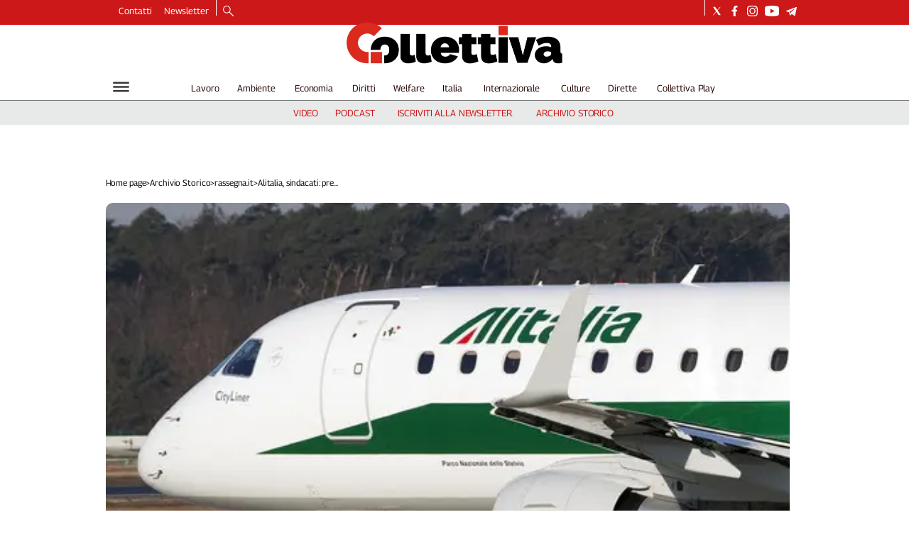

--- FILE ---
content_type: text/html; charset=utf-8
request_url: https://www.collettiva.it/archivio-storico/rassegnait/alitalia-sindacati-preoccupati-per-la-situazione-di-stallo-sj27hliz
body_size: 51629
content:
<!DOCTYPE html><html id="root-site" lang="it"><head><meta charSet="utf-8"/><meta name="viewport" content="width=device-width"/><meta name="isMobile" content="false"/><link rel="apple-touch-icon" href="/apple-touch-icon.png"/><link rel="apple-touch-icon" sizes="57x57" href="/apple-touch-icon-57x57.png"/><link rel="apple-touch-icon" sizes="114x114" href="/apple-touch-icon-114x114.png"/><link rel="apple-touch-icon" sizes="72x72" href="/apple-touch-icon-72x72.png"/><link rel="apple-touch-icon" sizes="144x144" href="/apple-touch-icon-144x144.png"/><link rel="apple-touch-icon" sizes="60x60" href="/apple-touch-icon-60x60.png"/><link rel="apple-touch-icon" sizes="120x120" href="/apple-touch-icon-120x120.png"/><link rel="apple-touch-icon" sizes="76x76" href="/apple-touch-icon-76x76.png"/><link rel="apple-touch-icon" sizes="152x152" href="/apple-touch-icon-152x152.png"/><link rel="apple-touch-icon-precomposed" href="/apple-touch-icon-precomposed.png"/><link rel="apple-touch-icon-precomposed" sizes="57x57" href="/apple-touch-icon-57x57.png"/><link rel="apple-touch-icon-precomposed" sizes="114x114" href="/apple-touch-icon-114x114.png"/><link rel="apple-touch-icon-precomposed" sizes="72x72" href="/apple-touch-icon-72x72.png"/><link rel="apple-touch-icon-precomposed" sizes="144x144" href="/apple-touch-icon-144x144.png"/><link rel="apple-touch-icon-precomposed" sizes="60x60" href="/apple-touch-icon-60x60.png"/><link rel="apple-touch-icon-precomposed" sizes="120x120" href="/apple-touch-icon-120x120.png"/><link rel="apple-touch-icon-precomposed" sizes="76x76" href="/apple-touch-icon-76x76.png"/><link rel="apple-touch-icon-precomposed" sizes="152x152" href="/apple-touch-icon-152x152.png"/><link rel="icon" href="/favicon.ico"/><link rel="icon" type="image/png" href="/favicon-196x196.png" sizes="196x196"/><link rel="icon" type="image/png" href="/favicon-96x96.png" sizes="96x96"/><link rel="icon" type="image/png" href="/favicon-32x32.png" sizes="32x32"/><link rel="icon" type="image/png" href="/favicon-16x16.png" sizes="16x16"/><link rel="icon" type="image/png" href="/favicon-128.png" sizes="128x128"/><meta name="application-name" content="ACE Times"/><meta name="msapplication-TileColor" content="#C20B20"/><meta name="msapplication-TileImage" content="/mstile-144x144.png"/><meta name="msapplication-square70x70logo" content="/mstile-70x70.png"/><meta name="msapplication-square150x150logo" content="/mstile-150x150.png"/><meta name="msapplication-square310x310logo" content="/mstile-310x310.png"/><link rel="alternate" type="application/rss+xml" title="ACE Times - news" href="https://www.collettiva.it/sitemaps/collettiva/rss"/><meta name="ace-fingerprint" content="deploy executed on Thu Dec 11 11:04:09 UTC 2025 - generated from commit hash 11b69fe8a95cbd693f2f31648f442ad6b9906d0c"/><meta name="onecmsid" content="onecms:16cmtwzwa2928x1nnxz"/><meta name="google-site-verification" content="Mq3acShiw3hgfn4Kf9pMH_8ED3wbwNaKNmBhnTlCjDI"/><link rel="amphtml"/><title>Alitalia, sindacati: preoccupati per la situazione di stallo</title><script type="application/ld+json">{
  "@context": "http://schema.org",
  "@type": "NewsArticle",
  "mainEntityOfPage": {
    "@type": "WebPage",
    "@id": "https://www.collettiva.it/archivio-storico/rassegnait/alitalia-sindacati-preoccupati-per-la-situazione-di-stallo-sj27hliz"
  },
  "headline": "Alitalia, sindacati: preoccupati per la situazione di stallo",
  "image": [
    "https://images.collettiva.it/view/acePublic/alias/contentid/YWRjMDk0MTctOGRlYS00/1/ancora-cigs-in-alitalia-riprende-la-trattativa.webp"
  ],
  "articleSection":"rassegna.it",
  "keywords": "",
  "datePublished": "2016-12-21T18:58:02+01:00",
  "dateCreated": "2016-12-21T18:58:02+01:00",
  "dateModified": "2023-10-16T17:25:48+01:00",
  "author": {
    "@type": "Person",
    "name": ""
  },
  "publisher": {
    "@type": "Organization",
    "name": "Collettiva",
    "logo": {
      "@type": "ImageObject",
      "url": "https://images.collettiva.it/view/acePublic/alias/contentid/NzkwYzBiM2MtYzdhNC00/5/collettiva-logo.webp?h=122"
    }
  },
  "description": "",
  "articleBody": "“Il protrarsi dello stallo in cui verte Alitalia ci preoccupa non poco”, così dichiarano Filt Cgil, Fit Cisl, Uiltrasporti e Ugl trasporto aereo. “Il Consiglio di amministrazione, aperto da molti giorni e non ancora chiuso, non promette nulla di buono. Apprendiamo da varie fonti, media e dichiarazioni più o meno ufficiali, che gli azionisti non riescono a convergere su una linea comune. Da parte nostra, c’è forte preoccupazione per le migliaia di lavoratrici e lavoratori e per l’intero indotto, come se i sacrifici fatti dal 'lavoro', con tagli di personale e ai salari non fossero serviti a nulla. Chiediamo quanto prima un confronto - da giorni viene rimandato -, che coinvolga tutti gli attori dell’ormai stranota vertenza: sarebbe riduttivo catalogarla come un problema tra privati. Per questo, sollecitiamo un incontro con il governo”, aggiungono le organizzazioni sindacali dei trasporti.",
  "isAccessibleForFree": "true",
  "hasPart":
  {
    "@type": "WebPageElement",
    "isAccessibleForFree": "true",
    "cssSelector" : ".paywall"
  }
}</script><meta name="robots" content="index,follow"/><meta name="description" content="Alitalia, sindacati: preoccupati per la situazione di stallo"/><meta property="og:title" content="Alitalia, sindacati: preoccupati per la situazione di stallo"/><meta property="og:description" content="Alitalia, sindacati: preoccupati per la situazione di stallo"/><meta property="og:url" content="https://www.collettiva.it/archivio-storico/rassegnait/alitalia-sindacati-preoccupati-per-la-situazione-di-stallo-sj27hliz"/><meta property="og:type" content="article"/><meta property="og:image" content="https://images.collettiva.it/view/acePublic/alias/contentid/YWRjMDk0MTctOGRlYS00/1/ancora-cigs-in-alitalia-riprende-la-trattativa.jpeg?f=3%3A2"/><meta property="og:image:width" content="512"/><meta property="og:image:height" content="342"/><meta name="twitter:card" content="summary_large_image"/><meta name="twitter:site" content="https://twitter.com/collettiva_news"/><link rel="canonical" href="https://www.collettiva.it/archivio-storico/rassegnait/alitalia-sindacati-preoccupati-per-la-situazione-di-stallo-sj27hliz"/><script type="application/ld+json" class="jsx-1194550577">{"@context":"https://schema.org","@type":"BreadcrumbList","itemListElement":[{"@type":"ListItem","position":1,"item":{"@id":"https://www.collettiva.it/archivio-storico","name":"Archivio Storico"}},{"@type":"ListItem","position":2,"item":{"@id":"https://www.collettiva.it/archivio-storico/rassegnait","name":"rassegna.it"}},{"@type":"ListItem","position":3,"item":{"@id":"https://www.collettiva.it/archivio-storico/rassegnait/alitalia-sindacati-preoccupati-per-la-situazione-di-stallo-sj27hliz","name":"Alitalia, sindacati: preoccupati per la situazione di stallo"}}]}</script><link rel="preload" as="image" imageSrcSet="https://images.collettiva.it/view/acePublic/alias/contentid/YWRjMDk0MTctOGRlYS00/1/ancora-cigs-in-alitalia-riprende-la-trattativa.webp?f=16%3A9&amp;q=0.75&amp;w=16 16w, https://images.collettiva.it/view/acePublic/alias/contentid/YWRjMDk0MTctOGRlYS00/1/ancora-cigs-in-alitalia-riprende-la-trattativa.webp?f=16%3A9&amp;q=0.75&amp;w=32 32w, https://images.collettiva.it/view/acePublic/alias/contentid/YWRjMDk0MTctOGRlYS00/1/ancora-cigs-in-alitalia-riprende-la-trattativa.webp?f=16%3A9&amp;q=0.75&amp;w=48 48w, https://images.collettiva.it/view/acePublic/alias/contentid/YWRjMDk0MTctOGRlYS00/1/ancora-cigs-in-alitalia-riprende-la-trattativa.webp?f=16%3A9&amp;q=0.75&amp;w=64 64w, https://images.collettiva.it/view/acePublic/alias/contentid/YWRjMDk0MTctOGRlYS00/1/ancora-cigs-in-alitalia-riprende-la-trattativa.webp?f=16%3A9&amp;q=0.75&amp;w=96 96w, https://images.collettiva.it/view/acePublic/alias/contentid/YWRjMDk0MTctOGRlYS00/1/ancora-cigs-in-alitalia-riprende-la-trattativa.webp?f=16%3A9&amp;q=0.75&amp;w=128 128w, https://images.collettiva.it/view/acePublic/alias/contentid/YWRjMDk0MTctOGRlYS00/1/ancora-cigs-in-alitalia-riprende-la-trattativa.webp?f=16%3A9&amp;q=0.75&amp;w=256 256w, https://images.collettiva.it/view/acePublic/alias/contentid/YWRjMDk0MTctOGRlYS00/1/ancora-cigs-in-alitalia-riprende-la-trattativa.webp?f=16%3A9&amp;q=0.75&amp;w=384 384w, https://images.collettiva.it/view/acePublic/alias/contentid/YWRjMDk0MTctOGRlYS00/1/ancora-cigs-in-alitalia-riprende-la-trattativa.webp?f=16%3A9&amp;q=0.75&amp;w=640 640w, https://images.collettiva.it/view/acePublic/alias/contentid/YWRjMDk0MTctOGRlYS00/1/ancora-cigs-in-alitalia-riprende-la-trattativa.webp?f=16%3A9&amp;q=0.75&amp;w=750 750w, https://images.collettiva.it/view/acePublic/alias/contentid/YWRjMDk0MTctOGRlYS00/1/ancora-cigs-in-alitalia-riprende-la-trattativa.webp?f=16%3A9&amp;q=0.75&amp;w=828 828w, https://images.collettiva.it/view/acePublic/alias/contentid/YWRjMDk0MTctOGRlYS00/1/ancora-cigs-in-alitalia-riprende-la-trattativa.webp?f=16%3A9&amp;q=0.75&amp;w=1080 1080w, https://images.collettiva.it/view/acePublic/alias/contentid/YWRjMDk0MTctOGRlYS00/1/ancora-cigs-in-alitalia-riprende-la-trattativa.webp?f=16%3A9&amp;q=0.75&amp;w=1200 1200w, https://images.collettiva.it/view/acePublic/alias/contentid/YWRjMDk0MTctOGRlYS00/1/ancora-cigs-in-alitalia-riprende-la-trattativa.webp?f=16%3A9&amp;q=0.75&amp;w=1920 1920w, https://images.collettiva.it/view/acePublic/alias/contentid/YWRjMDk0MTctOGRlYS00/1/ancora-cigs-in-alitalia-riprende-la-trattativa.webp?f=16%3A9&amp;q=0.75&amp;w=2048 2048w, https://images.collettiva.it/view/acePublic/alias/contentid/YWRjMDk0MTctOGRlYS00/1/ancora-cigs-in-alitalia-riprende-la-trattativa.webp?f=16%3A9&amp;q=0.75&amp;w=3840 3840w" imageSizes="635px"/><link rel="preload" as="image" imageSrcSet="https://images.collettiva.it/view/acePublic/alias/contentid/NzkwYzBiM2MtYzdhNC00/5/collettiva-logo.webp?h=122&amp;w=640 640w, https://images.collettiva.it/view/acePublic/alias/contentid/NzkwYzBiM2MtYzdhNC00/5/collettiva-logo.webp?h=122&amp;w=750 750w, https://images.collettiva.it/view/acePublic/alias/contentid/NzkwYzBiM2MtYzdhNC00/5/collettiva-logo.webp?h=122&amp;w=828 828w, https://images.collettiva.it/view/acePublic/alias/contentid/NzkwYzBiM2MtYzdhNC00/5/collettiva-logo.webp?h=122&amp;w=1080 1080w, https://images.collettiva.it/view/acePublic/alias/contentid/NzkwYzBiM2MtYzdhNC00/5/collettiva-logo.webp?h=122&amp;w=1200 1200w, https://images.collettiva.it/view/acePublic/alias/contentid/NzkwYzBiM2MtYzdhNC00/5/collettiva-logo.webp?h=122&amp;w=1920 1920w, https://images.collettiva.it/view/acePublic/alias/contentid/NzkwYzBiM2MtYzdhNC00/5/collettiva-logo.webp?h=122&amp;w=2048 2048w, https://images.collettiva.it/view/acePublic/alias/contentid/NzkwYzBiM2MtYzdhNC00/5/collettiva-logo.webp?h=122&amp;w=3840 3840w" imageSizes="100vw"/><meta name="next-head-count" content="55"/><meta name="cms" content="ACE by Atex"/><meta name="format-detection" content="telephone=no, date=no, email=no, address=no"/><link rel="preload" href="/_next/static/css/3b91146855ca7e46.css" as="style"/><link rel="stylesheet" href="/_next/static/css/3b91146855ca7e46.css" data-n-p=""/><noscript data-n-css=""></noscript><script defer="" nomodule="" src="/_next/static/chunks/polyfills-c67a75d1b6f99dc8.js"></script><script src="/_next/static/chunks/webpack-ab6050a136071cea.js" defer=""></script><script src="/_next/static/chunks/framework-50116e63224baba2.js" defer=""></script><script src="/_next/static/chunks/main-6d14256ee5aeaa62.js" defer=""></script><script src="/_next/static/chunks/pages/_app-103b28910bd666e9.js" defer=""></script><script src="/_next/static/chunks/d6e1aeb5-b17cdb9bc01840f7.js" defer=""></script><script src="/_next/static/chunks/2b7b2d2a-f237f3cf117c889c.js" defer=""></script><script src="/_next/static/chunks/827-7023327ecac65029.js" defer=""></script><script src="/_next/static/chunks/814-2c0998e73f26e94b.js" defer=""></script><script src="/_next/static/chunks/799-47849141a1bdf005.js" defer=""></script><script src="/_next/static/chunks/pages/%5B...index%5D-dd4e93187590d7fa.js" defer=""></script><script src="/_next/static/NzDAlyso1-JyEj8JHlGe-/_buildManifest.js" defer=""></script><script src="/_next/static/NzDAlyso1-JyEj8JHlGe-/_ssgManifest.js" defer=""></script><style id="__jsx-3400780973">:root{overflow-x:hidden;}@media all and (min-width:1024px){.page{margin:var(--margin-centered);max-width:var(--page-width-extra);}.page.page-longform{max-width:100vw;}.text-page{padding:0 30px;}}.ad-container{display:-webkit-box;display:-webkit-flex;display:-ms-flexbox;display:flex;-webkit-box-pack:center;-webkit-justify-content:center;-ms-flex-pack:center;justify-content:center;}.article-body .ad-container iframe{margin-block-start:var(--margin-block-start-medium-2);margin-block-end:var(--margin-block-end-medium-2);}@media all and (min-width:1024px){.mob-article-ad-container{display:none;}}@media all and (max-width:1023px){.dsk-article-ad-container{display:none;}.text-page{padding:0 15px;}}.site-title{display:none;}.react-datepicker-wrapper{width:unset;}</style><style id="__jsx-422471901">@font-face{font-family:'Georama';font-weight:300;src:local('Georama:Light'), url('/fonts/Georama-Light.ttf') format('truetype');}@font-face{font-family:'Georama';font-weight:300;font-style:italic;src:local('Georama:LightItalic'), url('/fonts/Georama-LightItalic.ttf') format('truetype');}@font-face{font-family:'Georama';font-weight:400;src:local('Georama:Regular'), url('/fonts/Georama-Regular.ttf') format('truetype');}@font-face{font-family:'Georama';font-weight:400;font-style:italic;src:local('Georama:Italic'), url('/fonts/Georama-Italic.ttf') format('truetype');}@font-face{font-family:'Georama';font-weight:500;src:local('Georama:Medium'), url('/fonts/Georama-Medium.ttf') format('truetype');}@font-face{font-family:'Georama';font-weight:500;font-style:italic;src:local('Georama:MediumItalic'), url('/fonts/Georama-MediumItalic.ttf') format('truetype');}@font-face{font-family:'Georama';font-weight:700;src:local('Georama:Bold'), url('/fonts/Georama-Bold.ttf') format('truetype');}@font-face{font-family:'Georama';font-weight:700;font-style:italic;src:local('Georama:BoldItalic'), url('/fonts/Georama-BoldItalic.ttf') format('truetype');}@font-face{font-family:'Georama';font-weight:800;src:local('Georama:ExtraBold'), url('/fonts/Georama-ExtraBold.ttf') format('truetype');}@font-face{font-family:'Georama';font-weight:800;font-style:italic;src:local('Georama:ExtraBold'), url('/fonts/Georama-ExtraBoldItalic.ttf') format('truetype');}</style><style id="__jsx-2534064878">.menu-search-form{margin:0;width:100%;height:auto;outline:none;}.root .page.search-page div.search-form{padding:0 18px;}.header-search-result{margin-block-start:14px;padding-block-start:12px;}.header-search-result span:first-child{
    font-family: 'Georama', sans-serif;
    font-size: 16px;
    font-weight: 400;
    line-height: 17px;
    letter-spacing: -0.16px;
;}.header-search-result span:nth-child(2){
    font-family: 'Georama', sans-serif;
    font-size: 16px;
    font-weight: 800;
    line-height: 17px;
    letter-spacing: 0px;
;}.header-search-result span:last-child{
    font-family: 'Georama', sans-serif;
    font-size: 14px;
    font-weight: 400;
    line-height: 17px;
    letter-spacing: -0.14px;
 display:flex;}.menu-search-form select,.filter-by-date,.menu-search-form .clear-filter{
    font-family: 'Georama', sans-serif;
    font-size: 12px;
    font-weight: 400;
    line-height: 29px;
    letter-spacing: -0.12px;
 display:inline-block;text-transform:capitalize;margin-inline-end:10px;margin-block-start:12px;}.menu-search-form select{width:120px;}.menu-search-form select,.menu-search-form .filter-by-date{border-radius:6px;height:29px;padding:0 10px;background-color:#fff;}.menu-search-form select option:first-child{display:block;}.date-picker-wrapper{position:relative;display:inline-block;}.date-filter-container{margin-top:10px;border:1px solid #ccc;z-index:9999;}.menu-search-form .filter-by-date{border:solid 1px;cursor:pointer;}.menu-search-form .filter-by-date .arrow-down{border:1px solid black;border-inline-width:0 2px;border-block-width:0 2px;display:inline-block;padding:2.5px;-webkit-transform:rotate(45deg);-ms-transform:rotate(45deg);transform:rotate(45deg);margin-inline-start:15px;margin-block-end:2px;}[dir='rtl'] .menu-search-form .filter-by-date .arrow-down{border-inline-width:2px 0;border-block-width:0 2px;}.clear-filter{border-radius:6px;background-color:#000;color:#fff;padding:0px 11px;padding-inline-end:3px;font-size:14px;cursor:pointer;position:relative;}.clear-button{position:absolute;right:10px;text-transform:lowercase;}[dir='rtl'] .clear-button{left:10px;right:unset;text-transform:lowercase;}.clear-filter-text{margin-inline-end:23px;}.menu-search-term:focus,.menu-search-form:focus{outline:none;}.menu-search-icon{height:15px;}.menu-search-term{background:transparent;border:2px solid #000;border-radius:20px;box-shadow:none;font-style:italic;height:30px;background-image:url(/graphics/search-icon.svg);background-position:10px center;background-repeat:no-repeat;background-size:15px;padding-block:10px;padding-inline:20px 5px;text-indent:20px;margin-inline-end:15px;}.menu-search-icon svg{width:15px;height:15px;}.menu-search-icon button{display:inline-block;border:0;padding:0;background:transparent;cursor:pointer;}.menu-search-button button{
    font-family: 'Georama', sans-serif;
    font-size: 14px;
    font-weight: 800;
    line-height: 33px;
    letter-spacing: 0px;
 color:#fff;background-color:#000;min-width:46px;min-height:30px;border-radius:30px;border:0;margin:0;-webkit-text-decoration:none;text-decoration:none;cursor:pointer;}.menu-search-form label{width:100px;display:inline-block;margin-top:25px;}.search-input{width:170px;}.menu-search-form .sort-by{width:250px;}.menu-search-form select.sort-by option:first-child{display:block;}[dir='rtl'] .rdrStartEdge{border-top-left-radius:0em;border-bottom-left-radius:0em;left:0px;border-top-right-radius:1.042em;border-bottom-right-radius:1.042em;right:2px;}[dir='rtl'] .rdrEndEdge{border-bottom-left-radius:1.042em;border-top-left-radius:1.042em;border-top-right-radius:0px;border-bottom-right-radius:0em;right:0px;left:2px;}[dir='rtl'] .rdrEndEdge.rdrStartEdge{border-top-right-radius:1.042em;border-bottom-right-radius:1.042em;right:2px;}[dir='rtl'] .rdrDayEndOfMonth .rdrInRange,[dir='rtl'] .rdrDayEndOfMonth .rdrStartEdge,[dir='rtl'] .rdrDayEndOfWeek .rdrInRange,[dir='rtl'] .rdrDayEndOfWeek .rdrStartEdge{border-top-right-radius:0em;border-bottom-right-radius:0em;right:0px;border-top-left-radius:1.042em;border-bottom-left-radius:1.042em;left:2px;}[dir='rtl'] .rdrDayStartOfMonth .rdrInRange,[dir='rtl'] .rdrDayStartOfMonth .rdrEndEdge,[dir='rtl'] .rdrDayStartOfWeek .rdrInRange,[dir='rtl'] .rdrDayStartOfWeek .rdrEndEdge{border-top-left-radius:0em;border-bottom-left-radius:0em;left:0px;border-top-right-radius:1.042em;border-bottom-right-radius:1.042em;right:2px;}[dir='rtl'] .rdrDayStartPreview{border-top-left-radius:0em;border-bottom-left-radius:0em;right:0px;border-top-right-radius:1.333em;border-bottom-right-radius:1.333em;border-inline-end-width:0px;}[dir='rtl'] .rdrDayEndPreview{border-top-right-radius:0em;border-bottom-right-radius:0em;left:0px;border-top-left-radius:1.333em;border-bottom-left-radius:1.333em;border-inline-start-width:0px;}[dir='rtl'] .rdrDayStartPreview.rdrDayEndPreview{border-inline-end-width:1px;border-inline-start-width:1px;border-top-right-radius:1.33em;border-bottom-right-radius:1.33em;}[dir='rtl'] .rdrDayStartOfMonth .rdrDayInPreview,[dir='rtl'] .rdrDayStartOfMonth .rdrDayEndPreview,[dir='rtl'] .rdrDayStartOfWeek .rdrDayInPreview,[dir='rtl'] .rdrDayStartOfWeek .rdrDayEndPreview{border-top-left-radius:0em;border-bottom-left-radius:0em;border-inline-start-width:0px;border-top-right-radius:1.333em;border-bottom-right-radius:1.333em;border-inline-end-width:0px;right:0px;}[dir='rtl'] .rdrDayEndOfMonth .rdrDayInPreview,[dir='rtl'] .rdrDayEndOfMonth .rdrDayStartPreview,[dir='rtl'] .rdrDayEndOfWeek .rdrDayInPreview,[dir='rtl'] .rdrDayEndOfWeek .rdrDayStartPreview{border-top-right-radius:0em;border-bottom-right-radius:0em;border-inline-end-width:0px;border-top-left-radius:1.333em;border-bottom-left-radius:1.333em;border-inline-start-width:0px;left:0px;}.advanced-search-heading{
    font-family: 'Georama', sans-serif;
    font-size: 16px;
    font-weight: 800;
    line-height: 20px;
    letter-spacing: 0px;
 margin-block-start:14px;}.menu-search-advanced-search{
    font-family: 'Georama', sans-serif;
    font-size: 12px;
    font-weight: 800;
    line-height: 15px;
    letter-spacing: 0px;
 color:var(--header-footer-foreground);margin-inline-start:12px;cursor:pointer;background:none;border:none;padding:0;}.drop-downs-container>.menu-search-button{display:inline;margin-block:0;margin-inline-start:5px;}@media all and (min-width:1024px){.advanced-search-heading{margin-block-start:18px;}.header-search-result{margin-block-start:21px;padding-block-start:18px;}.header-search-result span:last-child{display:inline;}.root .page.search-page div.search-form{padding:0;}.menu-search-advanced-search{
    font-family: 'Georama', sans-serif;
    font-size: 14px;
    font-weight: 800;
    line-height: 17px;
    letter-spacing: 0px;
 margin-inline-start:16px;}.date-filter-container{position:absolute;right:0;}}</style><style id="__jsx-1911702730">.socials-link{display:inline-block;margin-inline-start:10px;width:15px;height:15px;}.socials-link:first-child{margin-inline-start:0;}.socials-link .icon{display:block;width:100%;height:100%;}.socials-link .accent{fill:#000;}.socials-link.socials-youtube{width:20px;}</style><style id="__jsx-614402712">@media all and (min-width:1024px){.socials-link:hover{opacity:0.25;}.social-icons-type-negative .socials-link:hover{opacity:0.75;}}</style><style id="__jsx-2674391787">.sidebar-content{padding:var(--standard-invert-space);width:250px;background-color:var(--header-footer-background);position:relative;height:-webkit-fit-content;height:-moz-fit-content;height:fit-content;}.sidebar-content>.close-btn{position:absolute;top:10px;right:10px;}[dir='rtl'] .sidebar-content>.close-btn{left:10px;right:unset;}.sidebar-content ul{margin:15px 0;padding:0;list-style-type:none;}.sidebar-content .menu-item{margin:0;margin-block-end:5px;padding:0;list-style-type:none;}.sidebar-content .menu-submenu .menu-item{margin:0;margin-block-start:2px;list-style-type:none;}.sidebar-menu .sidebar-footer-social span,.sidebar-menu .menu-item-header,.sidebar-content a.mega-menu-item,.sidebar-content .menu-submenu a{-webkit-text-decoration:none;text-decoration:none;color:var(--header-footer-foreground);}.sidebar-content li.mega-menu-item{border-block-end:0.5px solid #212020;}.social-icons-type-sidebar .socials-link:not(:first-child){margin-inline-start:15px;}.social-icons-type-sidebar .socials-link{width:24px;height:24px;}.sidebar-content .sidebar-buttons ul li:not(:last-child){margin-block-end:var(--margin-block-end-medium-1);}.sidebar-content .sidebar-button,.sidebar-content .menu-search-icon{display:inline-block;}.sidebar-content .sidebar-button:hover,.sidebar-content .menu-search-icon:hover,.sidebar-content .menu-search-send:hover{background:#fff;color:#000;}.sidebar-content .menu-search-term{margin-inline-end:10px;width:140px;text-transform:none;font-size:11px;cursor:initial;}.sidebar-content .sidebar-buttons .menu-search-inner{display:-webkit-box;display:-webkit-flex;display:-ms-flexbox;display:flex;}.sidebar-content .menu-search-send{padding:5px 0;width:45px;-webkit-flex-shrink:0;-ms-flex-negative:0;flex-shrink:0;text-align:center;}.sidebar-content .menu-search-icon{margin-inline-start:0;padding:7px 21px;box-sizing:content-box;}.sidebar-content .menu-search-icon:hover .accent *{stroke:#000;}#submenu-sidebar,.sidebar-content{width:100%;max-width:100%;padding:0 20px;}.sidebar-header{margin-block-end:calc(var(--margin-block-end-medium-2) + 4px);margin-block-start:var(--margin-block-start-medium-1);display:-webkit-box;display:-webkit-flex;display:-ms-flexbox;display:flex;}.sidebar-search>*{border-block-end:0.5px solid #000;padding:var(--standard-invert-space);}.sidebar-menu .sidebar-search,.sidebar-menu .page-footer,amp-sidebar .page-footer{border:0;margin:0;}.sidebar-menu .footer-logo,amp-sidebar .footer-logo .sidebar-content .menu-search-icon[hidden]{display:none;}.sidebar-search .menu-search-inner{display:-webkit-box;display:-webkit-flex;display:-ms-flexbox;display:flex;-webkit-flex-direction:row;-ms-flex-direction:row;flex-direction:row;-webkit-box-pack:start;-webkit-justify-content:flex-start;-ms-flex-pack:start;justify-content:flex-start;}.sidebar-search .menu-search-icon{width:22px;}.sidebar-logo{width:105px;height:26px;position:relative;}.sidebar-logo *{width:100%;height:100%;}.sidebar-content .grey-btn{background-color:unset;border:0;}.sidebar-content .grey-btn,.sidebar-content .grey-btn .icon{width:40px;height:40px;}.sidebar-content .grey-btn .icon .accent{stroke:#000;stroke-width:0.3px;}.sidebar-content .socials-link{margin-block-start:var(--margin-top-start-small);}.sidebar-footer-social{display:-webkit-box;display:-webkit-flex;display:-ms-flexbox;display:flex;-webkit-flex-direction:column;-ms-flex-direction:column;flex-direction:column;margin-block-end:auto;margin-block-start:var(--margin-top-start-small);-webkit-flex-wrap:wrap;-ms-flex-wrap:wrap;flex-wrap:wrap;list-style:none;padding-inline-start:0;margin-block-end:100px;}.sidebar-footer-social .social-icons{-webkit-flex-direction:row;-ms-flex-direction:row;flex-direction:row;}.sidebar-content .menu-item.top-menu-item a{padding:10px;}.top-menu-wrapper{width:100%;border-block-end:0.5px solid #212020;}.top-menu-wrapper ul{display:-webkit-box;display:-webkit-flex;display:-ms-flexbox;display:flex;gap:12px;padding-inline-start:0;margin:15px 0;}.grey-btn{display:inline-block;position:relative;width:30px;height:30px;text-indent:-9999px;overflow:hidden;border:1px solid #000;border-radius:30px;background:#000;color:#fff;cursor:pointer;opacity:0.8;outline:0;}.grey-btn.with-icon{text-indent:0;}.grey-btn .icon{position:absolute;top:50%;left:50%;width:12px;height:12px;-webkit-transform:translate(-50%,-50%);-ms-transform:translate(-50%,-50%);transform:translate(-50%,-50%);}.grey-btn .icon .accent{stroke:#fff;}.grey-btn:hover{background:#fff;color:#000;outline:none;}.grey-btn:hover .icon .accent{stroke:#000;}.grey-btn:after{content:'';position:absolute;top:0;left:0;width:100%;height:100%;text-indent:0;text-align:center;font-size:24px;font-size:18px;line-height:30px;}[dir='rtl'] .grey-btn:after{right:0;}.grey-btn.with-icon:after{display:none;}.close-btn:after{content:'\u2715';}</style><style id="__jsx-1529902896">.sidebar-content .top-menu-item a{
    font-family: 'Georama', sans-serif;
    font-size: 14px;
    font-weight: 800;
    line-height: 33px;
    letter-spacing: 0px;
 color:#fff;background-color:#000;min-width:46px;min-height:30px;border-radius:30px;border:0;margin:0;-webkit-text-decoration:none;text-decoration:none;cursor:pointer;}</style><style id="__jsx-4066353361">.overflow-hidden{overflow:hidden;}.sidebar-overlay{display:-webkit-box;display:-webkit-flex;display:-ms-flexbox;display:flex;height:100vh;-webkit-box-pack:justify;-webkit-justify-content:space-between;-ms-flex-pack:justify;justify-content:space-between;right:0;margin:0;padding:0;pointer-events:none;position:fixed;top:0;-webkit-transition:opacity 0.2s ease-out;transition:opacity 0.2s ease-out;width:100vw;z-index:101;}.sidebar-overlay .sidebar-blanket{opacity:0;-webkit-transition:opacity 0.2s ease-out;transition:opacity 0.2s ease-out;}.sidebar-overlay.open+header{visibility:hidden;}.sidebar-overlay.open{pointer-events:all;}.sidebar-overlay.open .sidebar-menu{-webkit-flex:0 0 100%;-ms-flex:0 0 100%;flex:0 0 100%;}.sidebar-overlay.open .sidebar-blanket{background-color:black;-webkit-flex:1;-ms-flex:1;flex:1;opacity:0.5;}.sidebar-overlay .sidebar-menu{display:-webkit-box;display:-webkit-flex;display:-ms-flexbox;display:flex;-webkit-flex:0;-ms-flex:0;flex:0;height:100vh;overflow-x:hidden;overflow-y:auto;-webkit-transition:all 0.2s ease-out;transition:all 0.2s ease-out;}</style><style id="__jsx-625182634">.sidebar-content a.mega-menu-item,.sidebar-menu .sidebar-footer-social span,.sidebar-menu .menu-item-header{
    font-family: 'Georama', sans-serif;
    font-size: 13px;
    font-weight: 800;
    line-height: 14px;
    letter-spacing: 0px;
;}.sidebar-content .menu-submenu a{
    font-family: 'Georama', sans-serif;
    font-size: 12px;
    font-weight: 300;
    line-height: 21px;
    letter-spacing: 0px;
;}</style><style id="__jsx-966089751">.menu-search-icon.jsx-966089751{height:15px;}.menu-search-icon.jsx-966089751 button.jsx-966089751{display:inline-block;border:0;padding:0;background:transparent;cursor:pointer;}</style><style id="__jsx-1045096960">.topmenu-links-dropdown.jsx-2442140224{top:0;display:none;height:-webkit-fit-content;height:-moz-fit-content;height:fit-content;width:100vw;background-color:var(--header-footer-background);position:fixed;z-index:10001;padding:0 20px;}.topmenu-links-dropdown.open.jsx-2442140224{display:block;}.topmenu-links-dropdown.jsx-2442140224 ul{margin:15px 0;padding:0;list-style-type:none;}.topmenu-links-dropdown.jsx-2442140224 ul li{margin:0;margin-block:5px;padding:0;list-style-type:none;}.topmenu-links-dropdown.jsx-2442140224 ul li a{-webkit-text-decoration:none;text-decoration:none;line-height:24px;}.topmenu-links-dropdown.jsx-2442140224>.close-btn.jsx-2442140224{position:absolute;top:10px;right:10px;background-color:unset;border:0;display:inline-block;overflow:hidden;border-radius:30px;cursor:pointer;opacity:0.8;text-indent:0;}.topmenu-links-dropdown.jsx-2442140224>.close-btn.jsx-2442140224:hover{background:#fff;color:#000;outline:none;}[dir='rtl'].jsx-2442140224 .topmenu-links-dropdown.jsx-2442140224>.close-btn.jsx-2442140224{left:10px;right:unset;}.topmenu-links-dropdown.jsx-2442140224>.close-btn.jsx-2442140224 .icon{position:absolute;top:50%;left:50%;-webkit-transform:translate(-50%,-50%);-ms-transform:translate(-50%,-50%);transform:translate(-50%,-50%);}.topmenu-links-dropdown.jsx-2442140224>.close-btn.jsx-2442140224 .icon .accent{stroke:#000;stroke-width:0.3px;}.topmenu-links-dropdown.jsx-2442140224>.close-btn.jsx-2442140224,.topmenu-links-dropdown.jsx-2442140224>.close-btn.jsx-2442140224 .icon{width:40px;height:40px;}.topmenu-links-dropdown.jsx-2442140224>.close-btn.jsx-2442140224:after{display:none;}</style><style id="__jsx-2490526793">@media all and (min-width:1024px){.topmenu-links-dropdown.open.jsx-2442140224{display:none;}}</style><style id="__jsx-2055036339">@media all and (max-width:1024px){.topmenu-links.jsx-2055036339 nav.jsx-2055036339{height:30px;}.topmenu-links.jsx-2055036339 ul.jsx-2055036339{max-height:calc(30px * 2);}.topmenu-links.jsx-2055036339 ul.jsx-2055036339 li:last-child{bottom:30px;}}</style><style id="__jsx-1343687398">.topmenu-links.jsx-1459464899{height:100%;display:-webkit-box;display:-webkit-flex;display:-ms-flexbox;display:flex;-webkit-flex-direction:row;-ms-flex-direction:row;flex-direction:row;grid-row:1;grid-column:2;}.topmenu-links.jsx-1459464899 nav.jsx-1459464899{display:-webkit-box;display:-webkit-flex;display:-ms-flexbox;display:flex;-webkit-align-items:center;-webkit-box-align:center;-ms-flex-align:center;align-items:center;-webkit-flex-shrink:0;-ms-flex-negative:0;flex-shrink:0;}.topmenu-links.jsx-1459464899 ul.jsx-1459464899{margin:0;padding:0;}.topmenu-links.jsx-1459464899 ul.jsx-1459464899 li{color:var(--header-footer-foreground);font-size:12px;display:inline-block;-webkit-text-decoration:none;text-decoration:none;}.topmenu-links.jsx-1459464899 ul.jsx-1459464899 li:not(:last-child):not(:nth-last-child(2)){margin-inline-end:1px;}.topmenu-links.jsx-1459464899 ul.jsx-1459464899 li a{-webkit-text-decoration:none;text-decoration:none;display:inline-block;white-space:nowrap;padding:8px;font-size:12px;line-height:14px;color:var(--header-footer-foreground);}.topmenu-links.jsx-1459464899 .topmenu-links-button-container.jsx-1459464899{background-color:#fff;padding:8px;}.topmenu-links.jsx-1459464899 .topmenu-links-button-container.jsx-1459464899 .topmenu-links-button.jsx-1459464899{background-color:transparent;border:none;width:23px;height:23px;}.topmenu-links.jsx-1459464899 .topmenu-links-button-container.jsx-1459464899 .topmenu-links-button.jsx-1459464899:hover{cursor:pointer;}.topmenu-links.jsx-1459464899 .topmenu-links-button-container.jsx-1459464899 .topmenu-links-button.jsx-1459464899 svg .accent{stroke:var(--header-footer-foreground);margin-inline-start:10px;}</style><style id="__jsx-221358402">@media all and (max-width:1024px){.topmenu-links.jsx-1459464899{height:auto;overflow:hidden;}.topmenu-links.jsx-1459464899 nav.jsx-1459464899{display:block;-webkit-flex-shrink:unset;-ms-flex-negative:unset;flex-shrink:unset;}.topmenu-links.jsx-1459464899 ul.jsx-1459464899{position:relative;display:-webkit-box;display:-webkit-flex;display:-ms-flexbox;display:flex;-webkit-flex-flow:row wrap;-ms-flex-flow:row wrap;flex-flow:row wrap;}.topmenu-links.jsx-1459464899 ul.jsx-1459464899 li:last-child{position:absolute;right:0;}}</style><style id="__jsx-414348423">@media all and (min-width:1024px){.topmenu-links.jsx-1459464899{grid-row:1;grid-column:3;}.topmenu-links.jsx-1459464899 nav.jsx-1459464899{margin-inline-end:0;}.topmenu-links.jsx-1459464899 ul.jsx-1459464899 li{position:relative;}.topmenu-links.jsx-1459464899 ul.jsx-1459464899 li:nth-last-child(2) a{padding-inline-end:0;}.topmenu-links.jsx-1459464899 ul.jsx-1459464899 li:last-child{display:none;}}</style><style id="__jsx-442766254">.topmenu{padding-block:15px 0;}.menu-layout-left .topmenu{margin-block:6px 12px;}.topmenu-inner{margin-inline:10px;display:grid;grid-template-rows:auto;grid-template-columns:1fr;justify-items:center;-webkit-align-items:center;-webkit-box-align:center;-ms-flex-align:center;align-items:center;grid-column-gap:10px;}.topmenu-icons{grid-column:-3;}.lang-edition{grid-row:1;grid-column:1;margin-block:10px;margin-inline-start:auto;}.navigation-actions-longform{grid-row:1;grid-column:2;}.topmenu-icons,.topmenu-social .social-icons{display:-webkit-box;display:-webkit-flex;display:-ms-flexbox;display:flex;-webkit-flex-flow:row nowrap;-ms-flex-flow:row nowrap;flex-flow:row nowrap;-webkit-align-items:center;-webkit-box-align:center;-ms-flex-align:center;align-items:center;-webkit-box-pack:start;-webkit-justify-content:flex-start;-ms-flex-pack:start;justify-content:flex-start;}.navmenu-logo-wrapper{display:block;width:184px;height:46px;margin-block-start:var(--margin-block-start-medium-1);margin-block-end:var(--margin-block-end-smaller);margin-inline:auto;grid-row:3;grid-column:span 3;-webkit-align-items:center;-webkit-box-align:center;-ms-flex-align:center;align-items:center;display:block;position:relative;}.navmenu-logo-wrapper *{font-family:var(--font-secondary);width:100%;height:100%;}.topmenu-social .social-icons{margin-inline-start:10px;}.topmenu-hamburger #mega-menu-close-icon--normal.open,.topmenu-hamburger #mega-menu-close-icon--normal .accent *,.topmenu .menu-search-icon .accent *,.topmenu-hamburger .accent *,#menu-sidebar .topmenu-hamburger .accent *,.topmenu .menu-search-icon .accent{stroke:var(--header-footer-foreground);}.topmenu-social .socials-link .accent{fill:var(--header-footer-foreground);}.topmenu-hamburger #mega-menu-close-icon--normal{width:30px;height:30px;float:right;visibility:hidden;}.menu-layout-left .topmenu-hamburger #mega-menu-close-icon--normal{position:absolute;top:20px;}[dir='rtl'] .topmenu-hamburger #mega-menu-close-icon--normal{float:left;}.topmenu-hamburger #mega-menu-close-icon--normal.open{visibility:visible;}.menu-layout-left .topmenu-links{grid-column:-3;}.menu-layout-left .topmenu-icons{grid-row:1;grid-column:1;justify-self:flex-start;}.menu-layout-left .lang-edition{grid-column:2;}.menu-layout-left .navigation-date{display:none;} .whole-menu{position:relative;--top-menu-height:35px;}.topmenu{position:relative;--header-footer-foreground:#fff;--top-menu-background:var(--brand-primary-color);padding-block-start:calc(var(--top-menu-height) / 2 - 15px);}.topmenu>*{position:relative;z-index:1;}.topmenu:before{content:'';display:block;position:absolute;top:0;left:0;width:100%;height:var(--top-menu-height);background:var(--top-menu-background);}.topmenu .topmenu-links .sidebar-buttons ul li a{font-size:13px;}.topmenu .topmenu-links .sidebar-buttons .topmenu-links-button-container{background-color:transparent;}.topmenu .topmenu-inner{grid-template-columns:auto 1fr;}.topmenu .topmenu-links{grid-column:1;}.topmenu .topmenu-icons{grid-column:2;width:100%;-webkit-box-pack:justify;-webkit-justify-content:space-between;-ms-flex-pack:justify;justify-content:space-between;}.topmenu .topmenu-icons>*{position:relative;}.topmenu .topmenu-icons>*>:first-child{margin-inline-start:10px;}.topmenu .topmenu-icons>*:before{content:'';display:block;position:absolute;left:0;top:calc(-1 * var(--top-menu-height) / 2 + 50%);height:24px;border-inline-start:1px solid var(--header-footer-foreground);}.topmenu .navmenu-logo-wrapper{margin-block:var(--margin-block-start-medium-1);grid-column:span 2;}@media all and (max-width:1023px){.topmenu .topmenu-links .sidebar-button.SPECIAL_COVERAGE{display:none;}.topmenu .navmenu-logo-wrapper{height:24px;}.navmenu-cgil-logo{display:none;}}</style><style id="__jsx-3673483535">@media all and (min-width:1024px){@media all and (min-width:1024px){.topmenu{padding-block:6px 0;}.topmenu-icons{grid-row:1;grid-column:-3;}.lang-edition{grid-row:1;grid-column:4;}.navigation-actions-longform{grid-row:1;grid-column:5;position:relative;}.navmenu-logo-wrapper.inline{grid-row:1;grid-column:1 / 2;}.navmenu-logo-wrapper{grid-row:2;grid-column:span 5;width:342px;height:61px;margin-block-start:0px;margin-block-end:var(--margin-block-end-medium-1);}.navigation-actions-longform #mega-menu-close-icon--normal.open{position:absolute;top:-5px;}.menu-layout-left .navigation-date{grid-row:1;display:block;}} .topmenu{padding-block-start:0;}.topmenu .navmenu-logo-wrapper,.navmenu-cgil-logo{margin-block:var(--margin-block-start-medium-1);}.navmenu-cgil-logo{display:block;height:55px;aspect-ratio:40 / 55;position:absolute;top:var(--top-menu-height);right:var(--outer-menu-distance);z-index:3;}}</style><style id="__jsx-752087334">.inline-navigation-list{display:-webkit-box;display:-webkit-flex;display:-ms-flexbox;display:flex;-webkit-align-items:flex-end;-webkit-box-align:flex-end;-ms-flex-align:flex-end;align-items:flex-end;width:auto;list-style-type:none;margin:0;padding:0 56px;-webkit-box-pack:center;-webkit-justify-content:center;-ms-flex-pack:center;justify-content:center;-webkit-flex:1;-ms-flex:1;flex:1;}.menu-item{font-size:14px;line-height:17px;padding:0 16px;border-block-end:3px solid transparent;}.navigation-links .menu-item,.dropdown-content .menu-item{text-align:center;}.menu-item.is-active{border-block-end:3px solid #fff;}.menu-item a{-webkit-text-decoration:none;text-decoration:none;font-size:13px;line-height:14px;}.dropdown-content .inline-navigation-list{display:-webkit-box;display:-webkit-flex;display:-ms-flexbox;display:flex;-webkit-box-pack:center;-webkit-justify-content:center;-ms-flex-pack:center;justify-content:center;-webkit-align-items:center;-webkit-box-align:center;-ms-flex-align:center;align-items:center;background-color:#f8f8f8;}.dropdown-content .inline-navigation-list ul li{padding:10px;list-style:none;}.navbar .dropdown-content{display:hidden;position:absolute;top:35px;left:0;right:0;bottom:0;}.menu-layout-left .navbar .dropdown-content{bottom:unset;}.navbar li.menu-group-item.is-active,.navbar li.menu-group-item:hover{background-color:#f8f8f8;color:#000;}.navbar .menu-item.is-active>a{
    font-family: 'Georama', sans-serif;
    font-size: inherit;
    font-weight: 800;
    line-height: 1;
    letter-spacing: NaNpx;
;}.navbar .inline-navigation-list li:hover .dropdown-content,.navbar .inline-navigation-list li.is-active .dropdown-content{display:block;}.navbar .inline-navigation-list li:hover .dropdown-content{z-index:9999;}</style><style id="__jsx-3219722083">@media all and (min-width:1024px){.menu-item.jsx-3219722083{padding:10px;border-block-end:none;}.inline-navigation-list.jsx-3219722083{padding:var(--narrow-spacing);margin:0;overflow:hidden;height:100%;}.dropdown-content.jsx-3219722083{display:none;}.open.jsx-3219722083>.dropdown-content.jsx-3219722083{display:block;position:absolute;bottom:0;left:0;width:100%;}.menu-item-button.jsx-3219722083{background-color:transparent;border:none;vertical-align:top;line-height:10px;}.menu-item-button.jsx-3219722083:hover{cursor:pointer;}.menu-item.open.jsx-3219722083,.dropdown-content.jsx-3219722083 .inline-navigation-list.jsx-3219722083{background-color:#f8f8f8;color:#000;}.menu-item.jsx-3219722083>*:first-child:before{display:block;content:attr(title);height:0;overflow:hidden;visibility:hidden;}.menu-item.jsx-3219722083>*:first-child:before,.dropdown-content.jsx-3219722083 .menu-item.is-active.jsx-3219722083 a,.menu-item.jsx-3219722083 a:hover,.menu-item.open.jsx-3219722083>a{
    font-family: 'Georama', sans-serif;
    font-size: 13px;
    font-weight: 800;
    line-height: 14px;
    letter-spacing: 0px;
;}.open.jsx-3219722083>.menu-item-button.jsx-3219722083 .accent{stroke:#000;}.dropdown-content.jsx-3219722083 .inline-navigation-list.jsx-3219722083{-webkit-box-pack:center;-webkit-justify-content:center;-ms-flex-pack:center;justify-content:center;height:35px;}[dir='rtl'] .dropdown-content.jsx-3219722083 .inline-navigation-list.jsx-3219722083{right:calc(-50% + 125px);left:unset;}}</style><style id="__jsx-3844928520">.navmenu{position:relative;margin-inline:auto;width:100%;}.menu-layout-left .navmenu{display:-webkit-box;display:-webkit-flex;display:-ms-flexbox;display:flex;max-width:var(--header-width);margin:var(--margin-centered);}.menu-layout-left .navmenu-logo-wrapper{margin-block:0;margin-inline:20px 10px;height:46px;}.menu-layout-left .menu-inner-container{-webkit-flex:1;-ms-flex:1;flex:1;margin-block:auto;}.navmenu-inner-content{display:-webkit-box;display:-webkit-flex;display:-ms-flexbox;display:flex;-webkit-flex:1;-ms-flex:1;flex:1;-webkit-flex-direction:column;-ms-flex-direction:column;flex-direction:column;-webkit-box-pack:center;-webkit-justify-content:center;-ms-flex-pack:center;justify-content:center;}.navmenu-hamburger{position:relative;background-color:var(--header-footer-foreground);padding:var(--standard-space);height:26px;display:-webkit-box;display:-webkit-flex;display:-ms-flexbox;display:flex;-webkit-align-items:center;-webkit-box-align:center;-ms-flex-align:center;align-items:center;-webkit-box-pack:end;-webkit-justify-content:flex-end;-ms-flex-pack:end;justify-content:flex-end;-webkit-flex:1 1;-ms-flex:1 1;flex:1 1;}.navmenu-middle-section,#hamburger-menu-desktop,.trending-topics{display:none;}#search-icon-header-mobile{width:19px;position:absolute;display:block;right:56px;}[dir='rtl'] #search-icon-header-mobile{right:unset;left:56px;}.navmenu-links>nav{white-space:nowrap;overflow:hidden;}.section-links-container{background-color:var(--header-footer-foreground);}.menu-layout-left .section-links-container{position:relative;}.section-links{display:-webkit-box;display:-webkit-flex;display:-ms-flexbox;display:flex;-webkit-box-pack:justify;-webkit-justify-content:space-between;-ms-flex-pack:justify;justify-content:space-between;color:#fff;height:35px;}.menu-layout-left .section-links{-webkit-flex-direction:row-reverse;-ms-flex-direction:row-reverse;flex-direction:row-reverse;}.menu-layout-left .inline-navigation-list{padding:0;-webkit-box-pack:start;-webkit-justify-content:flex-start;-ms-flex-pack:start;justify-content:flex-start;} .navmenu{--bottom-positioning:calc(var(--size-medium-1) / 2);z-index:2;}.navmenu .section-links-container{border-block-end:1px solid #707070;}.navmenu .navmenu-middle-section .section-links>.navigation-date{display:block;position:absolute;bottom:var(--bottom-positioning);right:var(--size-medium-1);color:var(--header-black);text-transform:uppercase;font-size:8px;line-height:1.1;}.navmenu .navigation-date>span{display:block;text-align:right;}@media all and (max-width:1023px){.navmenu{height:0;margin-block-end:var(--margin-block-end-medium-1);}.navmenu .topmenu-hamburger{position:absolute;bottom:var(--bottom-positioning);left:var(--size-medium-1);}.navmenu .navmenu-hamburger .topmenu-hamburger .accent *{stroke:var(--header-black);}.navmenu .navmenu-middle-section{display:block;}.navmenu .navmenu-middle-section .section-links{height:0;}.navmenu .navmenu-middle-section .section-links>*{display:none;}}</style><style id="__jsx-1316653030">@media all and (min-width:1024px){@media all and (min-width:1024px){.navmenu-inner{display:-webkit-box;display:-webkit-flex;display:-ms-flexbox;display:flex;-webkit-flex-direction:row;-ms-flex-direction:row;flex-direction:row;}.navmenu-backdrop{position:absolute;top:0;left:50%;width:var(--page-width-full);height:100%;-webkit-transform:translateX(-50%);-ms-transform:translateX(-50%);transform:translateX(-50%);z-index:1;background-color:var(--header-footer-background);}.navmenu-backdrop.full-width{width:100vw;}.navmenu-backdrop.navmenu-backdrop--open{display:block;}.navmenu-backdrop.navmenu-backdrop--open+.navmenu-middle-section{visibility:hidden;}.navmenu-middle-section{-webkit-flex:1;-ms-flex:1;flex:1;display:-webkit-box;display:-webkit-flex;display:-ms-flexbox;display:flex;}.navmenu-middle-search{display:-webkit-box;display:-webkit-flex;display:-ms-flexbox;display:flex;-webkit-flex-direction:column;-ms-flex-direction:column;flex-direction:column;-webkit-flex:1 0 100%;-ms-flex:1 0 100%;flex:1 0 100%;}.navmenu-middle-search>*{border-block-end:0.5px solid #000;padding:15px 0;}.navmenu-middle-section .section-links,.navmenu-middle-section .trending-topics{max-width:var(--header-width);margin:var(--margin-centered);}.navmenu-middle-section .section-links-container,.navmenu-middle-section .trending-topics-container{padding:0 10px;}.navmenu-middle-section.full-width .section-links-container,.navmenu-middle-section.full-width .trending-topics-container{margin:0 calc(50% - 50vw);padding:0;}.navmenu-middle-section .navigation-links{margin-inline-end:auto;width:100%;display:-webkit-box;display:-webkit-flex;display:-ms-flexbox;display:flex;-webkit-flex-direction:column;-ms-flex-direction:column;flex-direction:column;-webkit-box-pack:start;-webkit-justify-content:flex-start;-ms-flex-pack:start;justify-content:flex-start;}.trending-topics-container{border-block-end:3px solid #d3d3d3;}.trending-topics{display:-webkit-box;display:-webkit-flex;display:-ms-flexbox;display:flex;}.trending-topics span{font-size:14px;line-height:17px;color:#93c8ff;margin-inline-end:20px;}.trending-topics span,.trending-topics a{font-size:13px;line-height:14px;color:var(--header-footer-foreground);white-space:nowrap;}.navmenu-middle-section .navigation-actions>button:not(:last-child){margin-inline-end:20px;}.navmenu-middle-section .navigation-actions{-webkit-align-items:center;-webkit-box-align:center;-ms-flex-align:center;align-items:center;display:-webkit-box;display:-webkit-flex;display:-ms-flexbox;display:flex;position:relative;width:26px;-webkit-order:1;-ms-flex-order:1;order:1;}.navmenu-links>nav{-webkit-order:2;-ms-flex-order:2;order:2;}.navmenu-middle-section .navigation-date{display:-webkit-box;display:-webkit-flex;display:-ms-flexbox;display:flex;-webkit-align-items:center;-webkit-box-align:center;-ms-flex-align:center;align-items:center;-webkit-box-pack:center;-webkit-justify-content:center;-ms-flex-pack:center;justify-content:center;-webkit-order:3;-ms-flex-order:3;order:3;font-size:12px;}.menu-layout-left .navmenu-logo-wrapper--open,#hamburger-menu-desktop{display:block;z-index:20;}.menu-layout-left .navmenu-logo-wrapper{width:342px;height:61px;margin-inline:0 10px;}.menu-layout-left .navmenu-logo-wrapper--open{width:105px;height:26px;margin-block:25px;margin-inline:50px 0;}[dir='rtl'] #hamburger-menu-desktop{right:unset;left:5px;}#megamenu-open-icon--normal.open,#search-icon-header-mobile,#hamburger-menu-mobile,.navmenu-hamburger{display:none;}.navmenu-middle-search .menu-search-inner{-webkit-align-items:center;-webkit-box-align:center;-ms-flex-align:center;align-items:center;display:-webkit-box;display:-webkit-flex;display:-ms-flexbox;display:flex;}} .navmenu{--header-footer-foreground:#fff;--header-footer-background:#230000;--teaser-overtitle:var(--header-black);}.section-links{color:var(--header-footer-background);-webkit-box-pack:center;-webkit-justify-content:center;-ms-flex-pack:center;justify-content:center;}.navmenu .navigation-actions{position:absolute;left:var(--outer-menu-distance);top:var(--size-smaller);}.navmenu #hamburger-menu-desktop.topmenu-hamburger .accent *{stroke:var(--header-black);}.navmenu .trending-topics-container{--header-footer-foreground:var(--brand-primary-color);border-block-end-width:0;background-color:#e8eae9;text-transform:uppercase;}.navmenu .menu-item{padding-inline:var(--size-smaller);}.navmenu .menu-item,.navmenu .menu-item a:hover{
    font-family: 'Georama', sans-serif;
    font-size: 13px;
    font-weight: 400;
    line-height: 14px;
    letter-spacing: -0.13px;
;}.navmenu .menu-item.is-active,.navmenu .menu-item.is-active>a{
    font-family: 'Georama', sans-serif;
    font-size: 13px;
    font-weight: 500;
    line-height: 14px;
    letter-spacing: 0px;
;}.navmenu .menu-item a:hover{opacity:0.75;}.navmenu .navbar li.menu-group-item.is-active,.navmenu .navbar li.menu-group-item:hover{background-color:var(--teaser-overtitle);color:#fff;}.navmenu .navmenu-middle-section .section-links>.navigation-date{top:calc(-1 * var(--margin-block-start-medium-1));right:auto;bottom:auto;left:var(--outer-menu-distance);font-size:13px;-webkit-transform:translateY(-100%);-ms-transform:translateY(-100%);transform:translateY(-100%);}.navmenu .navmenu-middle-section .section-links>.navigation-date span{text-align:left;}.navmenu+.mega-menu.full-width.open{top:calc(100% - var(--top-menu-height));}.navmenu+.mega-menu.full-width.open,.navmenu .navmenu-backdrop{background-color:var(--teaser-background);}.navmenu .navmenu-backdrop.navmenu-backdrop--open+.navmenu-middle-section{visibility:visible;}}</style><style id="__jsx-2999479741">.section-title.jsx-2999479741{margin:0;margin-block-start:20px;}.list-item.jsx-2999479741,.list-item-first-url.jsx-2999479741,.section-title.jsx-2999479741{list-style:none;color:var(--header-footer-foreground);}.section-title.has-items.jsx-2999479741 span,.list-item.jsx-2999479741{margin-block-start:7px;}.section-title.jsx-2999479741 .headline.jsx-2999479741{margin-block-start:0px;padding:0px;text-transform:uppercase;}.section-title.jsx-2999479741>a{
    font-family: 'Georama', sans-serif;
    font-size: 13px;
    font-weight: 800;
    line-height: 14px;
    letter-spacing: 0px;
 text-decoration:none;}.list-item-first.jsx-2999479741{margin:0;margin-block-start:20px;}.list-item.jsx-2999479741 a{
    font-family: 'Georama', sans-serif;
    font-size: 12px;
    font-weight: 300;
    line-height: 14px;
    letter-spacing: -0.12px;
 text-decoration:none;}</style><style id="__jsx-3250227719">.mega-menu,.sidebar-menu .footer-logo,amp-sidebar .footer-logo{display:none;}#menu-sidebar{padding:var(--padding-top-medium-1);width:340px;}.menu-links-list,.sidemenu-search .menu-search-inner{display:-webkit-box;display:-webkit-flex;display:-ms-flexbox;display:flex;-webkit-flex-direction:column;-ms-flex-direction:column;flex-direction:column;-webkit-box-pack:justify;-webkit-justify-content:space-between;-ms-flex-pack:justify;justify-content:space-between;padding:0;margin:0;}.menu-links-list ul{padding:0;margin:0;border-block-end:2px solid #000;}.section-title>a{text-transform:uppercase;}.section-title>a,.menu-links-list li a{-webkit-text-decoration:none;text-decoration:none;}.menu-links-list a:hover{-webkit-text-decoration:underline;text-decoration:underline;}.section-title span{display:block;padding:var(--standard-invert-space);}.mega-menu-social-title,.section-title>span,.section-title>a{
    font-family: 'Georama', sans-serif;
    font-size: 13px;
    font-weight: 800;
    line-height: 14px;
    letter-spacing: 0px;
;}.sidemenu-header{padding-block-end:20px;margin-block-end:var(--margin-block-end-medium-2);border-block-end:2px solid rgba(250,250,250,0.2);display:-webkit-box;display:-webkit-flex;display:-ms-flexbox;display:flex;}.sidemenu-search{margin-block-end:21px;display:-webkit-box;display:-webkit-flex;display:-ms-flexbox;display:flex;-webkit-flex-direction:column;-ms-flex-direction:column;flex-direction:column;}.sidemenu-search .menu-search-term{width:150px;margin-inline-end:10px;}.sidemenu-search>*{border-block-end:2px solid #000;padding:var(--standard-invert-space);}.sidebar-menu .sidemenu-search,.sidebar-menu .page-footer,amp-sidebar .page-footer{border:0;margin:0;background-color:#f5f2ee;}.sidemenu-search .menu-search-inner{-webkit-flex-direction:row;-ms-flex-direction:row;flex-direction:row;-webkit-box-pack:start;-webkit-justify-content:flex-start;-ms-flex-pack:start;justify-content:flex-start;}[dir='rtl'] .sidemenu-search .menu-search-inner{-webkit-box-pack:end;-webkit-justify-content:flex-end;-ms-flex-pack:end;justify-content:flex-end;}.sidemenu-search .menu-search-icon{width:22px;}.sidemenu-logo{height:auto;-webkit-flex:1;-ms-flex:1;flex:1;}.sidemenu-logo *{width:160px;height:50px;}.mega-menu-social{margin:0;margin-block-start:20px;}.mega-menu-social .socials-link{margin-block-start:10px;-webkit-flex:1 0 20%;-ms-flex:1 0 20%;flex:1 0 20%;}.mega-menu-social-title{text-transform:uppercase;color:var(--header-footer-foreground);}.mega-menu .top-menu-item a{padding:10px;white-space:nowrap;}.top-menu-wrapper{width:100%;border-block-end:0.5px solid #212020;}.top-menu-wrapper ul{display:-webkit-box;display:-webkit-flex;display:-ms-flexbox;display:flex;-webkit-flex-wrap:wrap;-ms-flex-wrap:wrap;flex-wrap:wrap;gap:12px;padding-inline-start:0;margin:15px 0;}</style><style id="__jsx-565334665">@media all and (min-width:1024px){.mega-menu.open{position:absolute;left:50%;z-index:1000;width:var(--page-width-full);display:-webkit-box;display:-webkit-flex;display:-ms-flexbox;display:flex;-webkit-box-pack:center;-webkit-justify-content:center;-ms-flex-pack:center;justify-content:center;-webkit-align-items:center;-webkit-box-align:center;-ms-flex-align:center;align-items:center;-webkit-transform:translateX(-50%);-ms-transform:translateX(-50%);transform:translateX(-50%);background-color:var(--header-footer-background);}.mega-menu.full-width.open{width:100vw;}.mega-menu-content{width:var(--page-width);display:-webkit-box;display:-webkit-flex;display:-ms-flexbox;display:flex;padding:0 50px;-webkit-flex-wrap:wrap;-ms-flex-wrap:wrap;flex-wrap:wrap;}.menu-links-list{display:-webkit-box;display:-webkit-flex;display:-ms-flexbox;display:flex;-webkit-flex-direction:column;-ms-flex-direction:column;flex-direction:column;-webkit-box-pack:justify;-webkit-justify-content:space-between;-ms-flex-pack:justify;justify-content:space-between;width:50%;}.menu-links-list,.menu-links-list ul{border:none;padding:0;}.mega-menu-column{-webkit-flex:1;-ms-flex:1;flex:1;}.mega-menu .top-menu-wrapper{margin-block-end:100px;}.mega-menu-social .social-icons{display:-webkit-box;display:-webkit-flex;display:-ms-flexbox;display:flex;-webkit-flex-direction:column;-ms-flex-direction:column;flex-direction:column;}.mega-menu-social .socials-link{margin-inline:0;-webkit-flex:1 0 15px;-ms-flex:1 0 15px;flex:1 0 15px;}}</style><style id="__jsx-3264473686">.mega-menu .top-menu-item a{
    font-family: 'Georama', sans-serif;
    font-size: 14px;
    font-weight: 800;
    line-height: 33px;
    letter-spacing: 0px;
 color:#fff;background-color:#000;min-width:46px;min-height:30px;border-radius:30px;border:0;margin:0;-webkit-text-decoration:none;text-decoration:none;cursor:pointer;}</style><style id="__jsx-47977675">.whole-menu{position:relative;margin-block:0 26px;}.mega-menu,#menu-sidebar{background-color:var(--header-footer-background);}.mega-menu li,#menu-sidebar li{list-style:none;font-size:12px;line-height:14px;color:var(--header-footer-foreground);}.topmenu-hamburger{display:inline-block;border:0;padding:0;background:transparent;cursor:pointer;}.topmenu-hamburger:focus,.menu-search-icon button:focus{outline:none;}.topmenu-hamburger svg{display:block;visibility:visible;width:100%;height:100%;}.navmenu .topmenu-hamburger .accent *{stroke:#fff;}.topmenu-submenu,.topmenu-hamburger{width:23px;height:23px;}@media all and (min-width:1024px){.whole-menu{margin-block-end:35px;}}</style><style id="__jsx-3407697006">@media all and (min-width:1024px){.menu-inner-container{max-width:var(--header-width);margin:var(--margin-centered);}.menu-search-send:hover{color:rgba(0,0,0,0.25);}.hamburger-mobile,.navmenu-hamburger{display:none;}}</style><style id="__jsx-2270103654">.is-sticky{height:var(--sticky-header-height);}.is-sticky .whole-menu{position:fixed;top:0;left:0;width:100%;z-index:99;background-color:#fff;box-shadow:0 0 10px 0 rgba(0,0,0,0.3);}.is-sticky .whole-menu .navmenu{margin-block-end:0;}@media all and (min-width:1024px){.is-sticky .whole-menu .topmenu{--header-footer-foreground:var(--header-black);--top-menu-background:transparent;height:53px;}.is-sticky .whole-menu .topmenu .navmenu-logo-wrapper{position:fixed;height:32px;margin-block:10px;top:0;}.is-sticky .whole-menu .section-links-container{--header-footer-foreground:var(--brand-primary-color);--header-black:#fff;border-block-end-width:0;}.is-sticky .whole-menu .trending-topics-container,.is-sticky .whole-menu .section-links-container .navbar{display:none;}.is-sticky .whole-menu .section-links{-webkit-box-pack:justify;-webkit-justify-content:space-between;-ms-flex-pack:justify;justify-content:space-between;}.is-sticky .whole-menu .section-links .navigation-date{position:unset;-webkit-transform:unset;-ms-transform:unset;transform:unset;display:-webkit-box;display:-webkit-flex;display:-ms-flexbox;display:flex;-webkit-column-gap:2px;column-gap:2px;font-size:11px;}.is-sticky .whole-menu .navmenu+.mega-menu.full-width.open{top:100%;}.is-sticky .whole-menu .navmenu .topmenu-hamburger #mega-menu-close-icon--normal{--header-black:#393939;}}</style><style id="__jsx-102145132">.ad-position{margin:var(--margin-centered);max-width:100%;display:-webkit-box;display:-webkit-flex;display:-ms-flexbox;display:flex;-webkit-flex-direction:column;-ms-flex-direction:column;flex-direction:column;-webkit-align-items:center;-webkit-box-align:center;-ms-flex-align:center;align-items:center;}.ad-position>div+div{margin-block-start:var(--margin-top-start-small);}.ad-position>div>iframe{display:block;margin:auto;max-width:100%;}.top-left-ad>.ad-position{padding:var(--standard-invert-space);box-sizing:content-box;}.mr-ad{margin-top:calc(var(--gap-small)*-1);}.mr-ad iframe{margin-top:var(--gap-small);}@media all and (max-width:630px){.ad-position[data-adv-position^="US_LEADERBOARD_DOWN_"]{-webkit-transform:scale(.8);-ms-transform:scale(.8);transform:scale(.8);max-width:none;}@media all and (max-width:510px){.ad-position[data-adv-position^="US_LEADERBOARD_DOWN_"]{-webkit-transform:scale(.6);-ms-transform:scale(.6);transform:scale(.6);}#topAdCls{margin:0;padding:0;height:0;}@media all and (min-width:1024px){#topAdCls{height:auto;max-height:250px;min-height:113px;}#topAdCls+.wrapper>.page{margin-block-start:0;}}}}</style><style id="__jsx-3613068988">.dsk-skin-container.jsx-3613068988{position:absolute;top:0;left:calc(50% - 100vw / 2);width:100vw;height:100%;z-index:0;}.dsk-skin-container.jsx-3613068988>[data-adv-position='DSK_SKIN']{position:-webkit-sticky;position:sticky;top:0;left:0;width:100%;height:min(100%,100vh);}.dsk-skin-container.jsx-3613068988>[data-adv-position='DSK_SKIN'] > ins{position:absolute;top:0;left:50%;-webkit-transform:translateX(-50%);-ms-transform:translateX(-50%);transform:translateX(-50%);}</style><style id="__jsx-1194550577">.breadcrumb-container.jsx-1194550577{
    font-family: 'Georama', sans-serif;
    font-size: 12px;
    font-weight: 400;
    line-height: 14px;
    letter-spacing: -0.12px;
 margin:25px 10px 15px;}.breadcrumb-container.jsx-1194550577 a{-webkit-text-decoration:none;text-decoration:none;}.breadcrumb-separator.jsx-1194550577{margin-inline:5px;}@media all and (min-width:1024px){.breadcrumb-container.jsx-1194550577{max-width:var(--page-width);margin:45px auto 18px;}}</style><style id="__jsx-428915565">.ace-image.jsx-428915565{position:relative;}.wider-format{display:none;}.ace-image.jsx-428915565 img.jsx-428915565,amp-img.jsx-428915565{object-fit:cover;}@media (min-width:1024px){.narrow-format{display:none;}.wider-format{display:block;}}</style><style id="__jsx-1772485231">.article-date.jsx-1772485231{;}</style><style id="__jsx-1750155443">.socials-link{display:inline-block;margin-inline-start:10px;width:15px;height:15px;}.socials-link:first-child{margin-inline-start:0;}.socials-link .icon{display:block;width:100%;height:100%;}.socials-link .accent{fill:#000;}.socials-link:hover{opacity:0.25;cursor:pointer;}</style><style id="__jsx-185810912">@media all and (min-width:1024px) and (max-width:1372px){.show-when-sidebar.article-share-top.jsx-185810912{visibility:collapse;height:0;}}</style><style id="__jsx-3022063723">.tags-wrapper{display:-webkit-box;display:-webkit-flex;display:-ms-flexbox;display:flex;-webkit-flex-wrap:wrap;-ms-flex-wrap:wrap;flex-wrap:wrap;width:calc(100vw - 20px);}.tags-wrapper a{margin-inline-end:5px;}.tag-label{
    font-family: 'Georama', sans-serif;
    font-size: 13px;
    font-weight: 800;
    line-height: 1;
    letter-spacing: 0px;
 text-transform:capitalize;margin-inline-end:10px;}@media (min-width:1024px){.tag-label{
    font-family: 'Georama', sans-serif;
    font-size: 11px;
    font-weight: 800;
    line-height: 1;
    letter-spacing: 0px;
;}}</style><style id="__jsx-1940391207">.article-body img{max-width:100%;}.article{display:-webkit-box;display:-webkit-flex;display:-ms-flexbox;display:flex;-webkit-flex-flow:row wrap;-ms-flex-flow:row wrap;flex-flow:row wrap;-webkit-box-pack:justify;-webkit-justify-content:space-between;-ms-flex-pack:justify;justify-content:space-between;margin:15px 20px;}.provider-byline-span{margin-block-end:var(--margin-big);}.article>*{-webkit-flex-basis:100%;-ms-flex-preferred-size:100%;flex-basis:100%;-webkit-flex-shrink:0;-ms-flex-negative:0;flex-shrink:0;}.article a:hover{opacity:0.5;}.article-header{display:-webkit-box;display:-webkit-flex;display:-ms-flexbox;display:flex;-webkit-flex-flow:row wrap;-ms-flex-flow:row wrap;flex-flow:row wrap;-webkit-box-pack:justify;-webkit-justify-content:space-between;-ms-flex-pack:justify;justify-content:space-between;margin-block-end:12px;}.article-header>*{-webkit-flex-basis:100%;-ms-flex-preferred-size:100%;flex-basis:100%;-webkit-flex-shrink:0;-ms-flex-negative:0;flex-shrink:0;-webkit-order:2;-ms-flex-order:2;order:2;}.article-title{margin:0;margin-block-end:5px;max-width:97%;word-spacing:-1px;
    font-family: 'Georama', sans-serif;
    font-size: 25px;
    font-weight: 800;
    line-height: 28px;
    letter-spacing: -0.25px;
;}.article-lead{font-size:15px;line-height:18px;margin-top:5px;margin-bottom:8px;}[lang='ar'] .article-lead{font-size:16px;line-height:20px;}.article-lead p{margin:0;margin-block-end:8px;}.article-lead p:last-child{margin-block-end:var(--margin-null);}.byline-text{line-height:1;}.article-byline .round-image{width:48px;height:48px;}.article-byline .byline-type-author_image_left{margin-block-start:0;margin-block-end:var(--margin-block-end-small);}.article-byline .byline-type-author_image_left .byline-name{margin-block:var(--margin-small);}.article-type-news .carousel,.article-image{position:relative;-webkit-order:1;-ms-flex-order:1;order:1;margin:0;width:100%;margin-block-end:var(--margin-big);}.article-type-news .carousel{margin-block-end:6px;}.article-image img{display:block;width:100%;}.article-image figcaption{position:relative;margin-block-start:var(--margin-top-start-small);padding:0;font-size:12px;line-height:15px;word-spacing:-1px;}.article-image .figure-caption-byline>div{margin-block-end:var(--margin-null);}.article-image .figure-caption-byline{display:inline-block;margin:0;margin-inline-start:5px;}.article-image .media-caption{font-size:13px;padding-block:6px 0;padding-inline:0 1px;margin-block-end:var(--margin-big);line-height:19px;}.article-image .show-caption{position:absolute;top:0;left:0;width:100%;height:100%;text-indent:-9999px;border:0 none;background:transparent;}[dir='rtl'] .article-image .show-caption{right:100%;left:unset;}.article-image .show-caption:focus{left:200%;}[dir='rtl'] .article-image .show-caption:focus{right:200%;left:unset;}.article-image .show-caption:focus+figcaption{-webkit-transform:translateY(-50%);-ms-transform:translateY(-50%);transform:translateY(-50%);}.article-image .hide-caption{position:absolute;top:10px;right:10px;}[dir='rtl'] .article-image .hide-caption{right:unset;left:10px;}.embed-media-container{margin-block:40px;}.embed-media-container figcaption{font-size:12px;padding-block:6px 0;padding-inline:0 1px;line-height:15px;}.article-image figcaption p,.article-image .media-caption p,.embed-media-container .media-caption p,.embed-media-container figcaption p{display:inline;}.embed-media-container .media-caption{font-size:13px;line-height:19px;}.embed-article .teaser-byline .byline-name{margin-block-start:var(--margin-top-start-small);margin-block-end:var(--margin-block-end-small);}.article-date{-webkit-flex-shrink:1;-ms-flex-negative:1;flex-shrink:1;-webkit-flex-basis:60%;-ms-flex-preferred-size:60%;flex-basis:60%;font-size:11px;line-height:17px;margin-block-start:35px;-webkit-flex-direction:column;-ms-flex-direction:column;flex-direction:column;display:-webkit-box;display:-webkit-flex;display:-ms-flexbox;display:flex;}.article-date amp-date-display{display:block;}.article-share-top{display:-webkit-box;display:-webkit-flex;display:-ms-flexbox;display:flex;-webkit-align-items:center;-webkit-box-align:center;-ms-flex-align:center;align-items:center;-webkit-box-pack:end;-webkit-justify-content:flex-end;-ms-flex-pack:end;justify-content:flex-end;-webkit-flex:1 1 auto;-ms-flex:1 1 auto;flex:1 1 auto;height:20px;}.article-header .article-share-top{position:relative;top:38px;}.article-share-top amp-social-share[type='facebook']{background-image:url(/static/social/facebook.svg);}.article-share-top amp-social-share[type='twitter']{background-image:url(/static/social/twitter.svg);}.article-share-top amp-social-share[type='whatsapp']{background-image:url(/static/social/whatsapp.svg);}.article-share-top amp-social-share[type='email']{background-image:url(/static/social/email.svg);}.article-share-top amp-social-share[type='linkedin']{background-image:url(/static/social/linkedin.svg);}.page .start-column .show-when-sidebar.article-share-top .social-share{display:-webkit-box;display:-webkit-flex;display:-ms-flexbox;display:flex;-webkit-box-pack:end;-webkit-justify-content:flex-end;-ms-flex-pack:end;justify-content:flex-end;-webkit-flex:1;-ms-flex:1;flex:1;-webkit-order:2;-ms-flex-order:2;order:2;-webkit-transform:unset;-ms-transform:unset;transform:unset;position:unset;margin-inline-start:0;-webkit-align-items:center;-webkit-box-align:center;-ms-flex-align:center;align-items:center;}.article-body{position:relative;font-size:14px;line-height:22px;word-break:break-word;word-spacing:-1px;}[lang='ar'] .article-body{font-size:16px;line-height:24px;}.article-body p{position:relative;margin:20px 0;}.article-body p:first-child{margin-block-start:0;}.article-content{position:relative;max-width:100%;}.article-content h2{margin:0;margin-block-start:30px;text-transform:uppercase;
    font-family: 'Georama', sans-serif;
    font-size: inherit;
    font-weight: 800;
    line-height: unset;
    letter-spacing: NaNpx;
;}.article-body h2+p{margin-block-start:0;}.article-content>blockquote.image-caption{margin:0;border-inline-start:1px solid #cdc2b0;padding:0;padding-inline-start:10px;width:50%;font-size:13px;line-height:19px;}.article-header .content-tags,.article-content>blockquote.image-caption{display:none;}.article-body blockquote{font-size:19px;line-height:27px;margin-inline-start:95px;margin-inline-end:20px;margin-block-start:47px;margin-block-end:30px;word-spacing:1px;font-family:var(--font-secondary);}.article-body blockquote strong{margin:0;}.article-body blockquote strong:before{content:'“';display:block;height:15px;
    font-family: 'Georama', sans-serif;
    font-size: 100px;
    font-weight: 800;
    line-height: 28px;
    letter-spacing: -1px;
;}.article-body blockquote strong:after{content:' ';display:block;}.article-byline-card{margin:70px 0;border-inline-start:1px solid #cdc2b0;padding-inline-start:10px;}.article-content{display:-webkit-box;display:-webkit-flex;display:-ms-flexbox;display:flex;-webkit-flex-direction:column-reverse;-ms-flex-direction:column-reverse;flex-direction:column-reverse;}.article-content .social-share{-webkit-box-pack:start;-webkit-justify-content:flex-start;-ms-flex-pack:start;justify-content:flex-start;margin-block-start:78px;}.article .social-share{display:-webkit-box;display:-webkit-flex;display:-ms-flexbox;display:flex;}.article-content .content-tags{font-size:10px;line-height:14px;display:-webkit-box;display:-webkit-flex;display:-ms-flexbox;display:flex;-webkit-flex-direction:column;-ms-flex-direction:column;flex-direction:column;-webkit-order:-1;-ms-flex-order:-1;order:-1;width:172px;margin-block:10px;padding:15px 0;border-block-start:0.5px solid;border-block-end:0.5px solid;border-block-start-color:#212020;border-block-end-color:#212020;}.content-tags a{-webkit-text-decoration:none;text-decoration:none;}</style><style id="__jsx-3692622453">@media all and (min-width:1024px){.article-sponsored .article-header .article-image{margin:0;}}</style><style id="__jsx-2005829766">.article-highImpact .article-image{overflow-x:visible;}.article-highImpact .article-image amp-img{position:relative;left:50%;margin-inline-start:-50vw;width:100vw;}.article-highImpact .article-image figcaption{left:-20px;}</style><style id="__jsx-3880994730">.article-premium .article-byline{margin-block-end:var(--margin-null);}.article-premium .article-image{margin-inline:0;}.article-premium .article-lead{margin-block-end:var(--margin-block-end-small);}.article-locked .article-aside{display:-webkit-box;display:-webkit-flex;display:-ms-flexbox;display:flex;}.article-premium.article-locked .paywallbox{border-color:#fed500;border-width:2px;margin:67px 0px;width:auto;text-align:left;}.article-premium.article-locked .paywallbox-option p{
    font-family: 'Georama', sans-serif;
    font-size: 16px;
    font-weight: 300;
    line-height: 25px;
    letter-spacing: -0.16px;
 margin-block-end:5px;}.article-premium.article-locked .paywallbox-option .paywallbox-button{border-radius:25px;}.article-premium.article-locked .paywallbox-option{margin:18px;}.article-premium.article-locked .paywallbox-subscribe{margin-block-end:35px;}.article-premium.article-locked .paywallbox-login{margin-block-start:35px;}.article-aside,.article-premium.article-locked .article-date,.article-premium.article-locked .article-share-top,.article-premium.article-locked .social-share,.article-premium.article-locked .content-tags,.article-premium.article-locked .keyword-text:after,.article-premium.article-locked .article-disclaimer{display:none;}</style><style id="__jsx-845696039">@media all and (min-width:1024px){.article{margin:0 auto;position:relative;max-width:var(--article-width);}.article-title{max-width:100%;margin-block-end:5px;word-spacing:-1px;
    font-family: 'Georama', sans-serif;
    font-size: 30px;
    font-weight: 800;
    line-height: 33px;
    letter-spacing: -0.3px;
;}.article-lead{margin-top:5px;margin-bottom:0px;font-size:16px;line-height:19px;word-spacing:-1px;}[lang='ar'] .article-lead{font-size:18px;line-height:24px;}.article-image .show-caption,.article-image .hide-caption{display:none;}.embed-media-container{margin-block:50px;}.embed-media-container.gallery-embed .image-description{font-size:18px;bottom:17px;line-height:18px;}.article-header .article-share-top{top:0px;}.article-body{margin-top:0;font-size:16px;line-height:25px;}.article-body>p:not(.paywallbox):first-of-type:before{margin-block:-2px 0;margin-inline:-20px 8px;}.article-content>blockquote.image-caption{position:absolute;left:100%;margin:0;margin-inline-start:10px;width:155px;}[dir='rtl'] .article-content>blockquote.image-caption{right:100%;left:unset;}.article-byline-card{max-width:390px;}.article-byline{margin-block-start:16px;font-size:11px;}.embed-article .teaser-byline .byline-name{font-size:14px;line-height:1.2;}.article .social-share{position:absolute;left:100%;top:5px;-webkit-transform:translateX(5%);-ms-transform:translateX(5%);transform:translateX(5%);display:-webkit-box;display:-webkit-flex;display:-ms-flexbox;display:flex;-webkit-flex-wrap:wrap;-ms-flex-wrap:wrap;flex-wrap:wrap;min-width:125px;-webkit-box-pack:end;-webkit-justify-content:flex-end;-ms-flex-pack:end;justify-content:flex-end;}.article .social-share .socials-link,.article .social-share amp-social-share{margin-bottom:var(--margin-block-end-small);}.article-content .content-tags{position:absolute;left:100%;top:20px;-webkit-transform:translateX(12%);-ms-transform:translateX(12%);transform:translateX(12%);}.embed-media-container.audio-embed,.article-content .content-tags .tags-wrapper{width:100%;}[dir='rtl'] .social-share,[dir='rtl'] .content-tags{right:100%;left:unset;-webkit-transform:translateX(-30%);-ms-transform:translateX(-30%);transform:translateX(-30%);}[dir='rtl'] .social-share{-webkit-transform:translateX(-25%);-ms-transform:translateX(-25%);transform:translateX(-25%);}.content-tags a{display:block;-webkit-text-decoration:none;text-decoration:none;color:#000;}.article-content{-webkit-flex-direction:column;-ms-flex-direction:column;flex-direction:column;}.article-content .social-share{-webkit-box-pack:end;-webkit-justify-content:flex-end;-ms-flex-pack:end;justify-content:flex-end;margin-block-start:0;}.article .show-when-sidebar,.article-date{margin-block-start:28px;}.article .show-when-sidebar .social-share{display:none;}.start-column .show-when-sidebar .social-share{display:block;}.article-body blockquote{margin-inline-start:85px;margin-block-start:50px;margin-block-end:23px;}}</style><style id="__jsx-223532897">@media all and (min-width:1024px){.article-highImpact .article-image amp-img{margin-inline-start:-512px;width:100vw;max-width:var(--page-width);}.article-highImpact .article-image figcaption{display:none;}.article-highImpact .article-content>blockquote.image-caption{display:block;}}</style><style id="__jsx-4101417032">@media all and (min-width:1024px){.article-premium .article-lead{margin-block-end:var(--margin-block-end-medium-1);}.article-aside,.article-closed{display:none;}.article-locked .article-closed{display:-webkit-box;display:-webkit-flex;display:-ms-flexbox;display:flex;}.article-locked .article-content{-webkit-flex-shrink:1;-ms-flex-negative:1;flex-shrink:1;-webkit-flex-basis:305px;-ms-flex-preferred-size:305px;flex-basis:305px;}.article-locked .article-aside{display:-webkit-box;display:-webkit-flex;display:-ms-flexbox;display:flex;-webkit-flex-shrink:1;-ms-flex-negative:1;flex-shrink:1;width:300px;-webkit-flex-basis:auto;-ms-flex-preferred-size:auto;flex-basis:auto;}.article-premium.article-locked .article-lead{margin-block-end:0px;}.article-premium.article-locked .article-content{-webkit-box-pack:center;-webkit-justify-content:center;-ms-flex-pack:center;justify-content:center;-webkit-align-content:center;-ms-flex-line-pack:center;align-content:center;}.article-premium.article-locked .article-content{margin:47px auto;}.article-premium.article-locked .paywallbox{margin:0px;}}</style><style id="__jsx-527471719">.article-type-opinion .article-byline .byline-name .author-name{
    font-family: 'Georama', sans-serif;
    font-size: 13px;
    font-weight: 800;
    line-height: 1;
    letter-spacing: 0px;
;}.article-type-opinion .article-byline .byline-name{margin-block-start:var(--margin-block-start-smaller);}.article-type-opinion .article-image{-webkit-order:3;-ms-flex-order:3;order:3;margin:0;}.article-type-opinion .article-date,.article-type-opinion .show-when-sidebar{-webkit-order:4;-ms-flex-order:4;order:4;}.article-type-opinion .article-lead{display:none;}.article-type-opinion .article-title{margin-block-end:0px;
    font-family: 'Georama', sans-serif;
    font-size: 25px;
    font-weight: 300;
    line-height: 28px;
    letter-spacing: -0.25px;
;}.article-type-opinion .article-byline{margin-block-start:30px;}.article-type-opinion .byline-text{margin-block-start:10px;}.article-type-opinion .byline-card{margin-block-end:30px;}.article-type-opinion .article-byline .round-image{width:35px;height:35px;}.article-type-opinion .figure-caption{margin-block-end:0px;}[dir='ltr'] .article-type-opinion .article-body>p:not(.paywallbox):first-child:first-letter{float:left;margin:0;
    font-family: 'Georama', sans-serif;
    font-size: 103px;
    font-weight: undefined;
    line-height: 86px;
    letter-spacing: -1.03px;
;}</style><style id="__jsx-281915671">@media all and (min-width:1024px){.article-type-opinion .article-byline{margin-block-start:40px;}.article-type-opinion .byline-text{margin-block-start:18px;}.article-type-opinion .byline-card{margin-block-end:30px;}.article-type-opinion .article-byline .round-image{width:48px;height:48px;}.article-type-opinion .article-date{margin-block-start:25px;}.article-type-opinion .embed-article .byline-card{margin-block-end:var(--margin-block-end-small);}.article-type-opinion .article-title{
    font-family: 'Georama', sans-serif;
    font-size: 30px;
    font-weight: 300;
    line-height: 33px;
    letter-spacing: -0.3px;
;}[dir='ltr'] .article-type-opinion .article-body>p:not(.paywallbox):first-child:first-letter{float:left;margin-inline-end:22px;
    font-family: 'Georama', sans-serif;
    font-size: 112px;
    font-weight: undefined;
    line-height: 95px;
    letter-spacing: -1.12px;
;}}</style><style id="__jsx-3420584867">.article-type-live-blog .article-image{-webkit-order:3;-ms-flex-order:3;order:3;margin:0;margin-block-start:calc(var(--margin-block-start-medium-1) + 3px);}.article-type-live-blog .key-updates{-webkit-order:4;-ms-flex-order:4;order:4;}.article-type-live-blog .article-byline{margin-block-start:2px;}.article-type-live-blog .article-date,.article-type-live-blog .show-when-sidebar{-webkit-order:5;-ms-flex-order:5;order:5;}.article-type-live-blog .article-date{margin-block-start:calc(var(--margin-big) + 4px);}.article-type-live-blog .live-blog-events .embed-media-container{margin-block:calc(var(--margin-block-start-medium-1) + 1px);}</style><style id="__jsx-3436140454">@media all and (min-width:1024px){.article-type-live-blog .article-byline{margin-block-start:calc(var(--margin-block-start-medium-1) + 1px);}.article-type-live-blog .live-blog-events .embed-media-container{margin-block:calc(var(--margin-block-start-medium-2) + 3px);}}</style><style id="__jsx-2150101">.paywallbox{margin:30px auto;text-align:center;border:1px solid #000;border-block-start-width:2px;width:267px;}.paywallbox-option{margin:25px 35px;}.paywallbox-option p{margin:0;margin-block-end:10px;}.paywallbox-button{background-color:#000;color:#fff;border:1px solid #000;border-radius:0;padding:7px 10px;text-transform:uppercase;cursor:pointer;}.paywallbox-button:hover{background-color:#fff;color:#000;}</style><style id="__jsx-3566978533">@media print{body{visibility:hidden;}.show-to-print,.show-to-print *{visibility:visible;}.ad-container,.ad-container *,.hide-to-print,.hide-to-print *{display:none;}}</style><style id="__jsx-2081832866">@media all and (min-width:1024px){.small-image.jsx-2081832866 .article-image{width:var(--article-width);padding-inline:calc((100% - var(--article-width)) / 2);}.same-caption-as-title.jsx-2081832866 .article-image .media-caption,.same-caption-as-title.jsx-2081832866 .article-image .figure-caption{display:none;}}</style><style id="__jsx-430920887">.article-long-form .longform_title,.article-long-form .article-body>h3{text-align:center;text-transform:none;}.article-long-form .banner-header .article-title,.article-long-form .article-body h2.longform_title strong{
    font-family: 'Georama', sans-serif;
    font-size: 35px;
    font-weight: 800;
    line-height: 37px;
    letter-spacing: 0px;
;}.article-long-form .article-body>h3 a{color:#dc260a;-webkit-text-decoration:none;text-decoration:none;
    font-family: 'Georama', sans-serif;
    font-size: 22px;
    font-weight: 800;
    line-height: 25px;
    letter-spacing: 0px;
 scroll-margin-block-start:87px;}.article-long-form .article-body>h3 a::before{content:'';display:block;width:100vw;height:35px;background-color:#cd1819;-webkit-flex:auto;-ms-flex:auto;flex:auto;margin-block:10px 32px;margin-inline-start:-20px;}.article-long-form .longform_signature{
    font-family: 'Georama', sans-serif;
    font-size: 11px;
    font-weight: 500;
    line-height: 30px;
    letter-spacing: 0px;
;}.page .article-long-form .ad-container.dsk-article-ad-container{display:none;}.article-long-form .embed-media-container figcaption{
    font-family: 'Georama', sans-serif;
    font-size: 13px;
    font-weight: 400;
    line-height: 16px;
    letter-spacing: -0.13px;
;}.article-long-form .embed-media-container #video-player,.article-long-form .embed-media-container .ace-image{border-radius:20px;overflow:hidden;}.article-long-form .embed-media-container.floatright .ace-image{border-radius:10px;}.article-long-form .social-container{display:none;}.article-long-form .embed-media-container.video-embed{margin-block-end:0;}.article-long-form .embed-media-container .video-details .description{padding-block-end:0;}.article-long-form .embed-media-container .video-details p{margin-block-end:0;}.article-long-form .article-body>p.dropcap-paragraph{margin-block:50px;}.article-long-form .article-body>p.dropcap-paragraph::first-letter{float:left;margin-inline:-10px 10px;
    font-family: 'Georama', sans-serif;
    font-size: 160px;
    font-weight: 400;
    line-height: 0.8;
    letter-spacing: -1.6px;
;}.article-long-form .article-content .article-body blockquote{margin-inline:0;}.article-long-form .article-content .article-body blockquote strong{display:-webkit-box;display:-webkit-flex;display:-ms-flexbox;display:flex;color:inherit;}.article-long-form .article-content .article-body blockquote strong:before{margin-block-start:25px;margin-inline-end:15px;}.article-long-form .embed-article .teaser{background-color:inherit;}</style><style id="__jsx-3032414351">@media all and (min-width:1024px){.article-long-form .article-body>h3 a{
    font-family: 'Georama', sans-serif;
    font-size: 30px;
    font-weight: 800;
    line-height: 25px;
    letter-spacing: 0px;
 scroll-margin-block-start:55px;}.article-long-form .article-body>h3 a::before{margin-inline-start:calc( -1 * ((100vw - var(--article-width)) * 341 / (341 + 414)) );}.page .article-long-form .banner-header .article-title,.article-long-form .article-body h2.longform_title strong{
    font-family: 'Georama', sans-serif;
    font-size: 54px;
    font-weight: 800;
    line-height: 56px;
    letter-spacing: 0px;
;}.page .article-long-form .video-embed,.page .article-long-form .audio-embed{width:961px;}.article-long-form .article-content .article-body blockquote{float:right;margin:0;position:relative;left:20%;margin-inline-start:-18%;}.article-long-form .article-content .article-body blockquote strong{width:350px;}.article-long-form .gallery-embed.embed-media-container{width:961px;}.page .article-long-form .article-content{margin-inline-start:calc((100vw - 635px) * 351 / (414 + 351));margin-inline-end:calc((100vw - 635px) * 414 / (414 + 351));}.article-long-form .center .embed-caption,.article-long-form .embed-media-container .video-details{width:155px;float:right;}.article-long-form .article-body>p.dropcap-paragraph::first-letter{
    font-family: 'Georama', sans-serif;
    font-size: 190px;
    font-weight: 400;
    line-height: 1;
    letter-spacing: -1.9px;
 margin-block-start:-20px;margin-block-end:-30px;}header .whole-menu{margin-block-end:0;}.page article.article-long-form{margin-block-start:calc(-1 * var(--margin-big));}}</style><style id="__jsx-1057821584">.root.jsx-1057821584{--outer-padding:calc(50vw - 50%);position:relative;margin-block-start:61px;background:#e4e4e4;padding-inline:var(--outer-padding);width:100vw;margin-inline-start:calc(-1 * var(--outer-padding));}.root.jsx-1057821584>*{margin-inline:20px;}.root.jsx-1057821584 .related-articles-title{
    font-family: 'Georama', sans-serif;
    font-size: 17px;
    font-weight: 500;
    line-height: 23px;
    letter-spacing: 0px;
 text-align:left;margin-block-end:var(--gap-medium);padding-block-end:var(--size-medium-1);border-block-end:0.5px solid;color:#212020;}.root.jsx-1057821584 .related-articles-title > *{margin-block:0;}.root.jsx-1057821584>.slot > .root{margin-block:var(--size-big);}</style><style id="__jsx-3417941194">.hidden.jsx-3417941194{display:none;}.footer-bottom-title.jsx-3417941194{text-align:center;margin-block-start:150px;margin-block-end:calc(var(--margin-big) * 2 - var(--gap-small));
    font-family: 'Georama', sans-serif;
    font-size: 21px;
    font-weight: 800;
    line-height: 25px;
    letter-spacing: 0px;
;}.footer-bottom-title.jsx-3417941194 p.jsx-3417941194{margin-block:0;}@media all and (min-width:1024px){.footer-bottom-title.jsx-3417941194{margin-block-start:200px;
    font-family: 'Georama', sans-serif;
    font-size: 18px;
    font-weight: 800;
    line-height: 21px;
    letter-spacing: 0px;
;}}</style><style id="__jsx-1601896309">.teaser-type-interview .teaser-keyword{display:-webkit-box;display:-webkit-flex;display:-ms-flexbox;display:flex;gap:5px;}.teaser-type-interview .teaser-title,.teaser-type-interview .teaser-byline{padding-inline-start:28px;}.topnews_quote .teaser-type-interview .teaser-title,.topnews_quote .teaser-type-interview .teaser-byline{padding-inline-start:unset;}.keyword-type{
    font-family: 'Georama', sans-serif;
    font-size: 11px;
    font-weight: 500;
    line-height: 1;
    letter-spacing: NaNpx;
;}.teaser-type-interview .teaser-keyword:before{content:'”';color:var(--teaser-overtitle);
    font-family: 'Georama', sans-serif;
    font-size: 48px;
    font-weight: 800;
    line-height: 0.95;
    letter-spacing: 0px;
 overflow-y:hidden;display:block;height:24px;margin-block-start:-5px;}.topnews_quote .teaser-type-interview .teaser-keyword:before{display:none;}.teaser.teaser-type-sponsored .keyword-type{display:block;margin-bottom:5px;}</style><style id="__jsx-3936238348">.byline-card{font-size:13px;line-height:30px;}.byline-name{display:block;white-space:normal;}.byline-role{display:block;}.byline-bio{display:block;margin-block-start:20px;color:rgba(0,0,0,0.8);line-height:18px;}.byline-name a{color:inherit;-webkit-text-decoration:none;text-decoration:none;}.byline-name a:hover{opacity:0.25;}.byline-inline .byline-name,.byline-inline .byline-role{display:inline-block;}.byline-inline .byline-role:before{content:'.';display:inline-block;padding:0 3px;line-height:10px;vertical-align:top;}.byline-type-author_image_left{display:-webkit-box;display:-webkit-flex;display:-ms-flexbox;display:flex;-webkit-flex-direction:row;-ms-flex-direction:row;flex-direction:row;}.byline-type-author_image_left{margin-block-start:var(--margin-top-start-small);}.byline-type-author_image_left .byline-image{margin-inline-end:10px;}.byline-type-author_image_left .byline-name{margin-block-start:5px;margin-block-end:var(--margin-block-end-small);}.byline-type-author_image_top .byline-name{margin-block-start:var(--margin-top-start-small);}.author-teasers .keyword-text,[class*='author-details-'] .byline-name a{color:#005e9c;}[class*='author-details-'] .byline-name{font-size:30px;line-height:25px;text-transform:capitalize;margin-block-start:15px;}[class*='author-details-'] .byline-role{display:none;}[class*='author-details-'] .byline-bio{margin-block-start:var(--margin-top-start-small);}[class*='author-details-'] .round-image{position:relative;width:100px;height:100px;}.byline-horizontal-separator{height:1px;background:var(--teaser-foreground);width:10px;margin-block-end:5px;}@media all and (min-width:1024px){.byline-card{font-size:11px;}[class*='author-details-'] .round-image{width:140px;height:140px;}}</style><style id="__jsx-2021593298">.author-details-default{margin-block:9px 70px;margin-inline:20px;display:-webkit-box;display:-webkit-flex;display:-ms-flexbox;display:flex;-webkit-box-pack:center;-webkit-justify-content:center;-ms-flex-pack:center;justify-content:center;-webkit-align-items:center;-webkit-box-align:center;-ms-flex-align:center;align-items:center;position:relative;}.author-details-default:before{content:'';width:1px;height:calc(100% - 15px);left:20px;top:15px;position:absolute;}[dir='rtl'] .author-details-default:before{right:20px;}.author-details-default .byline-bio p{display:inline;}.author-details-default .author-name{display:block;padding-block-end:10px;padding-inline-start:20px;border-block-end:1px solid #000;}.author-details-default .byline-text{position:relative;top:0;width:100%;}.author-details-default .byline-bio{margin-block:20px 0;margin-inline:20px;max-width:254px;}</style><style id="__jsx-3641481875">@media all and (min-width:1024px){.author-details-default{margin:9px 0;-webkit-box-pack:start;-webkit-justify-content:flex-start;-ms-flex-pack:start;justify-content:flex-start;-webkit-align-items:flex-start;-webkit-box-align:flex-start;-ms-flex-align:flex-start;align-items:flex-start;}.author-details-default:before{content:none;}.author-details-default .byline-name{
    font-family: 'Georama', sans-serif;
    font-size: 30px;
    font-weight: 800;
    line-height: 25px;
    letter-spacing: 0px;
;}.author-details-default .byline-text{top:20px;}.author-details-default .byline-bio{margin-block-start:var(--margin-top-start-small);max-width:717px;
    font-family: 'Georama', sans-serif;
    font-size: 13px;
    font-weight: 300;
    line-height: 16px;
    letter-spacing: -0.13px;
;}}</style><style id="__jsx-572277702">.author-details-centered{padding-block:5px 0;padding-inline:20px;margin-block:9px 70px;margin-inline:0;display:-webkit-box;display:-webkit-flex;display:-ms-flexbox;display:flex;-webkit-flex-direction:column;-ms-flex-direction:column;flex-direction:column;-webkit-box-pack:center;-webkit-justify-content:center;-ms-flex-pack:center;justify-content:center;-webkit-align-items:center;-webkit-box-align:center;-ms-flex-align:center;align-items:center;text-align:center;}.author-details-centered .byline-bio{margin-block-start:var(--margin-top-start-small);}</style><style id="__jsx-514244505">@media all and (min-width:1024px){.author-details-centered{margin:9px 0;padding:10px calc((100% - 800px) / 2);}.author-details-centered .byline-name{
    font-family: 'Georama', sans-serif;
    font-size: 30px;
    font-weight: 800;
    line-height: 25px;
    letter-spacing: 0px;
;}.author-details-centered .byline-bio{margin-block-start:var(--margin-block-start-medium-2);max-width:717px;
    font-family: 'Georama', sans-serif;
    font-size: 13px;
    font-weight: 300;
    line-height: 16px;
    letter-spacing: -0.13px;
;}}</style><style id="__jsx-1085282733">.teaser-media-container.jsx-2294887267{-webkit-flex-shrink:5;-ms-flex-negative:5;flex-shrink:5;}</style><style id="__jsx-3419531143">.slot-layout .molecule-11 .teaser.teaser-has-media .teaser-media-container{-webkit-flex:1 0 var(--unit-11-desktop-height);-ms-flex:1 0 var(--unit-11-desktop-height);flex:1 0 var(--unit-11-desktop-height);}.embed-article .teaser-content,.embed-article .teaser-media-container{-webkit-flex-basis:50%;-ms-flex-preferred-size:50%;flex-basis:50%;}.slot-layout.topnews_quote .teaser-media-container{display:none;}.slot-layout .molecule-11 .teaser.teaser-podcast:not(.teaser-has-image){-webkit-flex-direction:column;-ms-flex-direction:column;flex-direction:column;-webkit-box-pack:start;-webkit-justify-content:start;-ms-flex-pack:start;justify-content:start;}.slot-layout .molecule-11 .teaser.teaser-podcast:not(.teaser-has-image) .teaser-media-container{-webkit-flex:0;-ms-flex:0;flex:0;}.slot-layout .molecule-11 .teaser.teaser-podcast:not(.teaser-has-image) .teaser-content{-webkit-order:2;-ms-flex-order:2;order:2;}@media all and (min-width:1024px){.slot-layout .landscape-molecule .teaser.teaser-has-media .teaser-media-container{-webkit-flex:2;-ms-flex:2;flex:2;}.slot-layout .floatingimage .teaser.teaser-has-media .teaser-media-container{-webkit-flex-basis:471px;-ms-flex-preferred-size:471px;flex-basis:471px;-webkit-box-flex:0;-webkit-flex-grow:0;-ms-flex-positive:0;flex-grow:0;-webkit-flex-shrink:0;-ms-flex-negative:0;flex-shrink:0;}.slot-layout .molecule-12 .teaser.teaser-has-media .teaser-media-container{-webkit-flex:1 0 var(--unit-1-desktop);-ms-flex:1 0 var(--unit-1-desktop);flex:1 0 var(--unit-1-desktop);}.slot-layout .molecule-6 .teaser.teaser-podcast:not(.teaser-has-image){-webkit-flex-direction:column;-ms-flex-direction:column;flex-direction:column;}.slot-layout .molecule-6 .teaser.teaser-podcast:not(.teaser-has-image) .teaser-content{-webkit-order:2;-ms-flex-order:2;order:2;}}</style><style id="__jsx-2083440540">.teaser{display:-webkit-box;display:-webkit-flex;display:-ms-flexbox;display:flex;-webkit-flex-direction:column-reverse;-ms-flex-direction:column-reverse;flex-direction:column-reverse;background-color:var(--teaser-background);border:0;box-sizing:border-box;-webkit-box-pack:end;-webkit-justify-content:flex-end;-ms-flex-pack:end;justify-content:flex-end;}.teaser .teaser-content{box-sizing:border-box;padding:var(--teaser-content-padding);padding-block-start:max(calc(var(--teaser-content-padding) - 2px),0px);}.teaser,.teaser-content,.teaser-image img{max-width:100%;-webkit-flex:1 100%;-ms-flex:1 100%;flex:1 100%;-webkit-flex-direction:column-reverse;-ms-flex-direction:column-reverse;flex-direction:column-reverse;}.teaser-image{-webkit-flex-shrink:5;-ms-flex-negative:5;flex-shrink:5;}.teaser-image-link,.teaser-image img{display:block;}.teaser-title{margin:0;margin-block-end:10px;color:var(--teaser-foreground);}.teaser .teaser-keyword{margin-block-start:3px;margin-block-end:3px;}.teaser-keyword a,.teaser-title a{color:inherit;-webkit-text-decoration:none;text-decoration:none;word-break:break-word;}.teaser-keyword a:hover,.teaser-title a:hover,.byline-name a:hover{opacity:0.5;}.byline-type-author_image_top{display:-webkit-box;display:-webkit-flex;display:-ms-flexbox;display:flex;-webkit-flex-direction:column;-ms-flex-direction:column;flex-direction:column;margin-block-start:20px;}.teaser-text,.teaser-summary{margin:0;margin-block-start:5px;color:var(--teaser-foreground);}.teaser-text p,.teaser-summary p{margin:0;}.teaser-summary{font-size:13px;line-height:16px;}.teaser-summary ul{padding-inline-start:20px;}.teaser-type-video .teaser-image-link{position:relative;}[dir='rtl'] .teaser-type-video .teaser-image-link:after{right:50%;}.teaser-type-video .teaser-image-link:after{content:'\25BA';position:absolute;top:50%;left:50%;-webkit-transform:translate(-50%,-50%);-ms-transform:translate(-50%,-50%);transform:translate(-50%,-50%);width:50px;height:50px;text-align:center;font-size:26px;line-height:48px;color:#fff;background:#c20b20;border:1px solid #c20b20;border-radius:50px;-webkit-letter-spacing:-5px;-moz-letter-spacing:-5px;-ms-letter-spacing:-5px;letter-spacing:-5px;}.teaser-type-video .teaser-image-link:hover:after{color:#c20b20;background:#fff;}.teaser-video .teaser-image,.teaser-video .teaser-image-link,.teaser-gallery .teaser-image-link{position:relative;}.teaser-image-gallery{width:100%;}.teaser-image-gallery .amp-carousel-button-next:after,.teaser-image-gallery .amp-carousel-button-prev:after{content:'';display:none;}.teaser-content .teaser-byline span{color:var(--teaser-foreground);}.teaser-related-links{margin:25px 0;padding-inline-start:20px;}.teaser-related-links li{margin:5px 0;}.teaser-type-news{min-height:92px;}.teaser.teaser-has-media{min-height:var(--unit-1-desktop);}</style><style id="__jsx-2789165363">@media all and (min-width:1024px){.teaser{max-width:var(--page-width-full);margin-inline:auto;background-color:var(--teaser-background);}.teaser.landscape{-webkit-flex-direction:row;-ms-flex-direction:row;flex-direction:row;}.teaser.landscape-mirror{-webkit-flex-direction:row-reverse;-ms-flex-direction:row-reverse;flex-direction:row-reverse;}.teaser.portrait{-webkit-flex-direction:column-reverse;-ms-flex-direction:column-reverse;flex-direction:column-reverse;}.teaser.portrait-mirror{-webkit-flex-direction:column;-ms-flex-direction:column;flex-direction:column;}.teaser-image{margin-block-end:var(--margin-null);}.teaser,.teaser-content,.teaser-image img{-webkit-flex:0 100%;-ms-flex:0 100%;flex:0 100%;}.teaser-content{-webkit-box-flex:1;-webkit-flex-grow:1;-ms-flex-positive:1;flex-grow:1;}.teaser-summary{font-size:11px;line-height:14px;}.teaser-summary ul{padding-inline-start:10px;}.teaser .teaser-content{padding-inline-end:max(calc(var(--teaser-content-padding) - 3px),0px);}.single-media-container .teaser.video-container.vertical-video-container{border-radius:10px;display:-webkit-box;display:-webkit-flex;display:-ms-flexbox;display:flex;-webkit-flex-direction:row-reverse;-ms-flex-direction:row-reverse;flex-direction:row-reverse;}}</style><style id="__jsx-2369953396">.teaser-interlaced{-webkit-align-self:flex-start;-ms-flex-item-align:start;align-self:flex-start;position:relative;}.teaser-interlaced .teaser-content{background:var(--overlay-gradient);bottom:0;left:0;padding-block:81px 10px;padding-inline:10px;position:absolute;width:100%;z-index:1;}.teaser-interlaced .teaser-title,.teaser-interlaced .byline-card,.teaser-interlaced .teaser-keyword{color:#fff;}.teaser-interlaced .teaser-keyword{display:block;left:50%;margin-block:1em;position:absolute;text-shadow:1px 1px 10px #00000099;top:10px;-webkit-transform:translate(-50%);-ms-transform:translate(-50%);transform:translate(-50%);white-space:nowrap;z-index:2;}@media all and (min-width:1024px){.teaser-interlaced .teaser-keyword{top:25px;}}.teaser-interlaced .teaser-image{margin:0;width:100%;}.teaser-interlaced .teaser-title{margin-block:1em;}.teaser-interlaced .teaser-byline-separator{border-color:#fff;margin:var(--margin-centered);}</style><style id="__jsx-3149352090">.teaser.event-teaser.jsx-3149352090{padding-inline:10px;padding-block:0;-webkit-flex-direction:column;-ms-flex-direction:column;flex-direction:column;}.teaser.event-teaser.jsx-3149352090 .teaser-content-wrapper{display:-webkit-box;display:-webkit-flex;display:-ms-flexbox;display:flex;margin-block:15px 10px;-webkit-order:2;-ms-flex-order:2;order:2;}.teaser.event-teaser.jsx-3149352090 .teaser-content-wrapper .teaser-content{box-sizing:border-box;padding:10px;padding-block-start:0px;display:-webkit-box;display:-webkit-flex;display:-ms-flexbox;display:flex;-webkit-flex-direction:column;-ms-flex-direction:column;flex-direction:column;}.teaser.event-teaser.jsx-3149352090 .teaser-keyword{left:10px;color:var(--teaser-overtitle);display:-webkit-box;display:-webkit-flex;display:-ms-flexbox;display:flex;-webkit-order:1;-ms-flex-order:1;order:1;}.teaser.event-teaser.jsx-3149352090 .teaser-keyword .keyword-text{
    font-family: 'Georama', sans-serif;
    font-size: 16px;
    font-weight: 800;
    line-height: 25px;
    letter-spacing: 0px;
;}.teaser.event-teaser.jsx-3149352090 .teaser-content .teaser-title{display:-webkit-box;display:-webkit-flex;display:-ms-flexbox;display:flex;-webkit-order:2;-ms-flex-order:2;order:2;min-height:68px;margin-block-end:15px;}.teaser.event-teaser.jsx-3149352090 .teaser-content .teaser-title a{
    font-family: 'Georama', sans-serif;
    font-size: 18px;
    font-weight: 800;
    line-height: 23px;
    letter-spacing: 0px;
;padding-top:0px;height:-webkit-fit-content;height:-moz-fit-content;height:fit-content;}.teaser.event-teaser.jsx-3149352090 .teaser-content .teaser-text{display:-webkit-box;display:-webkit-flex;display:-ms-flexbox;display:flex;-webkit-flex-direction:column;-ms-flex-direction:column;flex-direction:column;
    font-family: 'Georama', sans-serif;
    font-size: 16px;
    font-weight: 300;
    line-height: 20px;
    letter-spacing: -0.16px;
;-webkit-order:4;-ms-flex-order:4;order:4;}.teaser.event-teaser.jsx-3149352090 .social-share{margin-block-start:20px;display:-webkit-box;display:-webkit-flex;display:-ms-flexbox;display:flex;-webkit-order:5;-ms-flex-order:5;order:5;}.teaser.event-teaser.jsx-3149352090 .socials-link svg .accent{stroke-width:1px;fill:#5a5758;stroke:#5a5758;}</style><style id="__jsx-1304716816">.root.jsx-1304716816 .teaser-text{
    font-family: 'Georama', sans-serif;
    font-size: 15px;
    font-weight: 300;
    line-height: 18px;
    letter-spacing: -0.15px;
;}.root.jsx-1304716816 .teaser-title a{
    font-family: 'Georama', sans-serif;
    font-size: 21px;
    font-weight: 800;
    line-height: 25px;
    letter-spacing: -0.21px;
;}.root.jsx-1304716816 *:is(.molecule-1,.molecule-4) .teaser.teaser-type-opinion .teaser-title a{
    font-family: 'Georama', sans-serif;
    font-size: 21px;
    font-weight: 300;
    line-height: 25px;
    letter-spacing: -0.21px;
;}@media all and (min-width:1024px){.root.jsx-1304716816 .teaser-text{
    font-family: 'Georama', sans-serif;
    font-size: 13px;
    font-weight: 300;
    line-height: 16px;
    letter-spacing: -0.13px;
;}.root.jsx-1304716816 .teaser-title a{
    font-family: 'Georama', sans-serif;
    font-size: 18px;
    font-weight: 800;
    line-height: 21px;
    letter-spacing: -0.18px;
;}.root.jsx-1304716816 *:is(.molecule-1,.molecule-4) .teaser.teaser-type-opinion .teaser-title a{
    font-family: 'Georama', sans-serif;
    font-size: 18px;
    font-weight: 300;
    line-height: 20px;
    letter-spacing: -0.18px;
;}}</style><style id="__jsx-2373710916">.root.jsx-2373710916{-webkit-flex:1;-ms-flex:1;flex:1;height:100%;}.root.jsx-2373710916 .root{-webkit-flex:1;-ms-flex:1;flex:1;height:100%;}.root.jsx-2373710916>.teaser{margin-inline-start:0;}.root.jsx-2373710916 .teaser-byline{margin-block-end:15px;}.root.jsx-2373710916 .teaser-byline{margin-block-start:11px;}.root.jsx-2373710916 .byline-text .byline-name,.root.jsx-2373710916 .byline-text{line-height:1;}</style><style id="__jsx-2615648728">.root.jsx-2615648728 .teaser{min-height:var(--unit-1-mobile);}.root.jsx-2615648728 .teaser.teaser-has-media .teaser-content{min-height:var(--unit-4-mobile);}.root.jsx-2615648728 .teaser.teaser-type-opinion,.root.jsx-2615648728 .teaser.teaser-has-media.teaser-type-opinion .teaser-content{min-height:calc(var(--unit-1-mobile) - 110px);}.root.molecule-1.jsx-2615648728 .teaser.teaser-type-opinion .byline-type-author_image_top .byline-text{margin-block-start:var(--margin-block-start-medium-1);}.root.molecule-1.jsx-2615648728 .teaser.teaser-type-opinion .byline-type-author_image_top .byline-name{margin-block-start:0;}@media all and (min-width:1024px){.root.jsx-2615648728 .teaser,.root.jsx-2615648728 .teaser.teaser-type-opinion,.root.jsx-2615648728 .teaser.teaser-has-media.teaser-type-opinion .teaser-content{max-width:var(--unit-1-desktop);min-height:var(--unit-1-desktop);}.root.jsx-2615648728 .teaser.teaser-has-media .teaser-content{min-height:var(--unit-4-desktop);}}</style><style id="__jsx-2073999632">.with-background .molecule-1 .teaser.teaser-type-opinion{--teaser-foreground:#000;--teaser-overtitle:#000;--teaser-background:#fff;}.with-background .molecule-1 .teaser.teaser-type-opinion .teaser-content .teaser-byline span{color:#000;}.no-background .molecule-1 .teaser.teaser-type-opinion .teaser-content{border:none;background-color:#FBDCEB;}</style><style id="__jsx-135562969">.root.molecule-1.jsx-135562969 .teaser.teaser-type-opinion .teaser-title a{
    font-family: 'Georama', sans-serif;
    font-size: 21px;
    font-weight: 300;
    line-height: 25px;
    letter-spacing: -0.21px;
;}.root.molecule-1.jsx-135562969 .teaser-type-opinion .byline-name{
    font-family: 'Georama', sans-serif;
    font-size: 13px;
    font-weight: 800;
    line-height: 1;
    letter-spacing: 0px;
;}@media all and (min-width:1024px){.root.molecule-1.jsx-135562969 .teaser.teaser-type-opinion .teaser-title a{
    font-family: 'Georama', sans-serif;
    font-size: 18px;
    font-weight: 300;
    line-height: 21px;
    letter-spacing: -0.18px;
;}.root.jsx-135562969 .teaser-image .wider-format{max-height:164px;}}</style><style id="__jsx-1178576803">*:is(.molecule-1,.molecule-4) .teaser.teaser-type-opinion .teaser-content{border:1px solid black;word-break:break-word;padding:10px;}*:is(.molecule-1,.molecule-4) .teaser.teaser-type-opinion .teaser-title{margin-block-end:0;}*:is(.molecule-1,.molecule-4) .teaser.teaser-type-opinion .teaser-image,*:is(.molecule-1,.molecule-4) .teaser.teaser-type-opinion .teaser-text{display:none;}*:is(.molecule-1,.molecule-4) .teaser-type-opinion .teaser-keyword{-webkit-order:-1;-ms-flex-order:-1;order:-1;margin-block-start:0;}*:is(.molecule-1,.molecule-4) .teaser-type-opinion .teaser-byline{-webkit-order:-1;-ms-flex-order:-1;order:-1;}*:is(.molecule-1,.molecule-4) .teaser-video .teaser-content.opinion{margin-inline-start:10px;}</style><style id="__jsx-3439696929">.root.jsx-3439696929{display:-webkit-box;display:-webkit-flex;display:-ms-flexbox;display:flex;}.slot-style-solid_lines >.separator.jsx-3439696929 .middle.jsx-3439696929,.slot-style-solid_lines > * >.separator.jsx-3439696929 .middle.jsx-3439696929,.slot-style-solid_lines > * > * >.separator.jsx-3439696929 .middle.jsx-3439696929,.slot-style-solid_lines > * > * > * >.separator.jsx-3439696929 .middle.jsx-3439696929,.slot-style-solid_lines > * > * > * > * >.separator.jsx-3439696929 .middle.jsx-3439696929,.slot-style-solid_lines > * > * > * > * > * >.separator.jsx-3439696929 .middle.jsx-3439696929,.slot-style-solid_lines > * > * > * > * > * > * >.separator.jsx-3439696929 .middle.jsx-3439696929{border-inline-end:1px solid var(--separator-color);border-block-end:1px solid var(--separator-color);}.slot-style-dotted_lines >.separator.jsx-3439696929 .middle.jsx-3439696929,.slot-style-dotted_lines > * >.separator.jsx-3439696929 .middle.jsx-3439696929,.slot-style-dotted_lines > * > * >.separator.jsx-3439696929 .middle.jsx-3439696929,.slot-style-dotted_lines > * > * > * >.separator.jsx-3439696929 .middle.jsx-3439696929,.slot-style-dotted_lines > * > * > * > * >.separator.jsx-3439696929 .middle.jsx-3439696929,.slot-style-dotted_lines > * > * > * > * > * >.separator.jsx-3439696929 .middle.jsx-3439696929,.slot-style-dotted_lines > * > * > * > * > * > * >.separator.jsx-3439696929 .middle.jsx-3439696929{border-inline-end:1px dotted var(--separator-color);border-block-end:1px dotted var(--separator-color);}.root.jsx-3439696929{-webkit-flex-direction:column;-ms-flex-direction:column;flex-direction:column;min-height:calc(var(--gap-medium) + 5px);}.slot-style-solid_lines .first-half.jsx-3439696929,.slot-style-dotted_lines .first-half.jsx-3439696929{min-height:calc((var(--gap-medium) - 1px + 5px) / 2);}.slot-style-solid_lines .middle.jsx-3439696929,.slot-style-dotted_lines .middle.jsx-3439696929{min-height:1px;}.slot-style-solid_lines .second-half.jsx-3439696929,.slot-style-dotted_lines .second-half.jsx-3439696929{min-height:calc((var(--gap-medium) - 1px + 5px) / 2);}</style><style id="__jsx-4007869970">@media all and (min-width:1024px){.root.jsx-4007869970{-webkit-flex-direction:row;-ms-flex-direction:row;flex-direction:row;min-width:var(--gap-medium);max-width:var(--gap-medium);}.slot-style-solid_lines .first-half.jsx-4007869970,.slot-style-dotted_lines .first-half.jsx-4007869970{min-width:calc((var(--gap-medium) - 1px) / 2);}.slot-style-solid_lines .separator.jsx-4007869970,.slot-style-dotted_lines .separator.jsx-4007869970{min-width:1px;}.slot-style-solid_lines .second-half.jsx-4007869970,.slot-style-dotted_lines .second-half.jsx-4007869970{min-width:calc((var(--gap-medium) - 1px) / 2);}}</style><style id="__jsx-3916319140">.root.jsx-3916319140{display:-webkit-box;display:-webkit-flex;display:-ms-flexbox;display:flex;-webkit-flex-direction:column;-ms-flex-direction:column;flex-direction:column;-webkit-align-items:stretch;-webkit-box-align:stretch;-ms-flex-align:stretch;align-items:stretch;}.root.jsx-3916319140>.root:not([class='separator']){width:100%;}.root.stretch-children.jsx-3916319140>.root:not([class='separator']),.root.stretch-children.jsx-3916319140>.root:not([class='separator']) .root.atom-3,.root.stretch-children.jsx-3916319140>.root:not([class='separator']) .root.atom-4{-webkit-flex:1;-ms-flex:1;flex:1;}.root.jsx-3916319140 .teaser{height:100%;}.root.jsx-3916319140 .teaser-type-ad-position{height:auto;}@media all and (min-width:1024px){.root.jsx-3916319140{-webkit-flex-direction:row;-ms-flex-direction:row;flex-direction:row;}.root.jsx-3916319140 .teaser-type-ad-position{min-width:var(--unit-1-desktop);max-width:var(--unit-1-desktop);}}</style><style id="__jsx-2653401207">@media all and (min-width:1024px){.root.jsx-2653401207{-webkit-flex-direction:column;-ms-flex-direction:column;flex-direction:column;min-height:var(--gap-medium);max-height:var(--gap-medium);}.slot-style-solid_lines .first-half.jsx-2653401207,.slot-style-dotted_lines .first-half.jsx-2653401207{min-height:calc((var(--gap-medium) - 1px) / 2);}.slot-style-solid_lines .separator.jsx-2653401207,.slot-style-dotted_lines .separator.jsx-2653401207{min-height:1px;}.slot-style-solid_lines .second-half.jsx-2653401207,.slot-style-dotted_lines .second-half.jsx-2653401207{min-height:calc((var(--gap-medium) - 1px) / 2);}}</style><style id="__jsx-3217377947">.root.jsx-3217377947 .teaser{min-height:var(--unit-1-mobile);}.slot-style-fullwidth_infill .root.jsx-3217377947 .teaser-keyword{color:black;}@media all and (min-width:1024px){.root.jsx-3217377947 .teaser{min-height:var(--unit-1-desktop);width:var(--unit-2-desktop);}}</style><style id="__jsx-581411214">.root.jsx-581411214 .teaser-title > a{
    font-family: 'Georama', sans-serif;
    font-size: 18px;
    font-weight: 800;
    line-height: 21px;
    letter-spacing: -0.18px;
;}@media all and (min-width:1024px){.root.jsx-581411214 .teaser-title > a{
    font-family: 'Georama', sans-serif;
    font-size: 15px;
    font-weight: 800;
    line-height: 18px;
    letter-spacing: -0.15px;
;}}</style><style id="__jsx-1167667117">.root.jsx-1167667117{display:-webkit-box;display:-webkit-flex;display:-ms-flexbox;display:flex;-webkit-flex-direction:row;-ms-flex-direction:row;flex-direction:row;gap:var(--gap-small);}.root.jsx-1167667117>.atom-5{display:-webkit-box;display:-webkit-flex;display:-ms-flexbox;display:flex;-webkit-flex:1;-ms-flex:1;flex:1;}.root.jsx-1167667117 .teaser{--teaser-background:transparent;}@media all and (min-width:1024px){.root.jsx-1167667117{min-height:var(--unit-1-desktop);gap:var(--gap-medium);}.flex-container>.root.molecule-5.jsx-1167667117{width:var(--unit-1-desktop);}.root.jsx-1167667117 .teaser{--teaser-content-padding:0;}.root.jsx-1167667117 .teaser .teaser-keyword{padding-block-start:8px;}}</style><style id="__jsx-1352176408">.root.jsx-1352176408{display:-webkit-box;display:-webkit-flex;display:-ms-flexbox;display:flex;-webkit-flex-direction:column;-ms-flex-direction:column;flex-direction:column;-webkit-align-items:stretch;-webkit-box-align:stretch;-ms-flex-align:stretch;align-items:stretch;}.root.jsx-1352176408>.root:not([class='separator']){width:100%;}.root.stretch-children.jsx-1352176408>.root:not([class='separator']),.root.stretch-children.jsx-1352176408>.root:not([class='separator']) .root.atom-3,.root.stretch-children.jsx-1352176408>.root:not([class='separator']) .root.atom-4{-webkit-flex:1;-ms-flex:1;flex:1;}.root.jsx-1352176408 .teaser{height:100%;}.root.jsx-1352176408 .teaser-type-ad-position{height:auto;}@media all and (min-width:1024px){.root.jsx-1352176408{-webkit-flex-direction:column;-ms-flex-direction:column;flex-direction:column;}.root.jsx-1352176408 .teaser-type-ad-position{min-width:var(--unit-1-desktop);max-width:var(--unit-1-desktop);}}</style><style id="__jsx-737104612">.root.jsx-737104612{-webkit-flex:1;-ms-flex:1;flex:1;}.root.jsx-737104612 .teaser{min-height:var(--unit-3-mobile);}.root.jsx-737104612 .teaser-byline{display:none;}@media all and (min-width:1024px){.root.jsx-737104612 .teaser{min-height:var(--unit-3-desktop);}.root.jsx-737104612 .teaser{width:var(--unit-1-desktop);}}</style><style id="__jsx-3236693824">.root.jsx-3236693824 .teaser-title > a{
    font-family: 'Georama', sans-serif;
    font-size: 18px;
    font-weight: 800;
    line-height: 21px;
    letter-spacing: -0.18px;
;}@media all and (min-width:1024px){.root.jsx-3236693824 .teaser-title > a{
    font-family: 'Georama', sans-serif;
    font-size: 15px;
    font-weight: 800;
    line-height: 18px;
    letter-spacing: -0.15px;
;}}</style><style id="__jsx-703862263">.root.jsx-703862263{gap:calc(var(--gap-small) + 7px);}.root.jsx-703862263 .teaser-title{margin-block-end:unset;}@media all and (min-width:1024px){.root.jsx-703862263{gap:calc(var(--gap-small) + 4px);}}</style><style id="__jsx-3946103367">@media all and (min-width:1024px){.slot-style-solid_lines .root.jsx-3946103367 .separator .middle{display:none;}}.slot-style-solid_lines .root.jsx-3946103367 .molecule-3 .separator .middle{display:block;}.root.jsx-3946103367 .teaser > .teaser-content > .teaser-title,.root.jsx-3946103367 .teaser > .teaser-content > .teaser-title a{
    font-family: 'Georama', sans-serif;
    font-size: 19px;
    font-weight: 500;
    line-height: 22px;
    letter-spacing: 0px;
;}.root.jsx-3946103367 .molecule-5 .teaser-content > .teaser-title,.root.jsx-3946103367 .molecule-5 .teaser-content > .teaser-title a{font-size:18px;}.root.jsx-3946103367 .molecule-3 .teaser-content > .teaser-title,.root.jsx-3946103367 .molecule-3 .teaser-content > .teaser-title a{
    font-family: 'Georama', sans-serif;
    font-size: 19px;
    font-weight: 400;
    line-height: 22px;
    letter-spacing: -0.19px;
;}</style><style id="__jsx-2380902436">.without-content.jsx-2380902436{display:none;}.content.jsx-2380902436 .slot-content{gap:var(--gap-medium);}.slot-style-fullwidth_infill[class*='one_third_width'].jsx-2380902436 .teaser:not(:last-of-type):before{content:'';display:block;height:0;overflow:hidden;margin:var(--teaser-content-padding);border-block-end:1px dotted black;}.no-background.jsx-2380902436 .teaser{--teaser-background:transparent;}.slot-style-fullwidth_infill.jsx-2380902436:not([class*='one_third_width']):not([class*='two_third_width'])>.content{background:var(--headline-background);}.slot-style-fullwidth_infill:not([class*='one_third_width']):not([class*='two_third_width']):not(.full_width_7):not([class*='breaking_news_'])>.content.jsx-2380902436{margin-block-start:calc(-1 * var(--gap-big) - var(--gap-medium));}.slot-style-fullwidth_infill:not([class*='one_third_width']):not([class*='two_third_width'])>.content.jsx-2380902436{margin-block-end:0;padding-block-start:var(--gap-medium);padding-block-end:var(--gap-big);}.slot-style-fullwidth_infill:not([class*='one_third_width']):not([class*='two_third_width']):not(.full_width_7):not([class*='breaking_news_'])>.slot-heading+.content.jsx-2380902436{margin-block-start:calc(-2 * var(--gap-medium));}.slot-style-fullwidth_infill:not([class*='one_third_width']):not([class*='two_third_width']):not(.headline-style-fullwidthInfill):not([class*='breaking_news_'])>.slot-heading+.content.jsx-2380902436{margin-block-start:0;}@media all and (max-width:1024px){.no-background.jsx-2380902436 .teaser{background-color:none;}}@media all and (min-width:1024px){.slot-layout.bg-image.slot-style-fullwidth_infill.jsx-2380902436:not([class*='one_third_width']):not([class*='two_third_width'])>.slot-heading,.slot-layout.bg-image.slot-style-fullwidth_infill.jsx-2380902436:not([class*='one_third_width']):not([class*='two_third_width'])>.content{background:transparent;}.no-padding.jsx-2380902436{--teaser-content-padding:0;}.no-padding.jsx-2380902436 .teaser.landscape-mirror .teaser-content{padding:var(--narrow-spacing);}.no-padding.jsx-2380902436 .teaser.teaser-has-media:not(.landscape):not(.landscape-mirror):not(.portrait-mirror) .teaser-keyword{padding-block-start:8px;}.no-padding.jsx-2380902436 .molecule-1 .teaser.teaser-type-opinion.teaser-has-media:not(.landscape):not(.landscape-mirror):not(.portrait-mirror) .teaser-keyword{padding-block:0;}}@media all and (min-width:960px) and (max-width:1290px){.slot-style-fullwidth_infill:not([class*='one_third_width']):not([class*='two_third_width']) .content > .root{max-width:var(--page-width);margin-inline-start:auto;margin-inline-end:auto;}}</style><style id="__jsx-1146945491">@media all and (min-width:1291px){.slot-style-fullwidth_infill:not([class*='one_third_width']):not([class*='two_third_width'])>.content.jsx-1146945491{
  width: 100vw;
  margin-inline-start: calc(
    -1 * (100vw - var(--page-width)) / 2
  );
  
  padding-inline-start: calc((100vw - var(--page-width)) / 2);
  padding-inline-end: calc((100vw - var(--page-width)) / 2);

;}}@media all and (min-width:960px) and (max-width:1290px){.slot-style-fullwidth_infill:not([class*='one_third_width']):not([class*='two_third_width'])>.content.jsx-1146945491{
  width: 100vw;
  position: relative;
  left: 50%;
  right: 50%;
  margin-inline-start: -50vw;
  margin-inline-end: -50vw;
;}}</style><style id="__jsx-368690291">.slot-layout.jsx-368690291{--teaser-foreground:#000;--teaser-overtitle:#CD1819;--teaser-background:#FBDCEB;--headline-foreground:#fff;--headline-background:var(--teaser-overtitle);}</style><style id="__jsx-3251034894">.ace-times-origins-layout.jsx-3251034894{max-width:var(--page-width);margin-inline:auto;display:-webkit-box;display:-webkit-flex;display:-ms-flexbox;display:flex;-webkit-flex-direction:column;-ms-flex-direction:column;flex-direction:column;gap:var(--gap-small);}.ace-times-origins-layout.jsx-3251034894 .slot .slot-heading{margin-block-start:20px;}</style><style id="__jsx-387688617">.root.jsx-387688617{max-width:var(--page-width);margin-inline:auto;display:-webkit-box;display:-webkit-flex;display:-ms-flexbox;display:flex;-webkit-flex-direction:column;-ms-flex-direction:column;flex-direction:column;gap:var(--gap-medium);}.root.fullwidth.jsx-387688617{max-width:100%;}.root.jsx-387688617 .breadcrumb-container{margin:0 20px -21px;}@media all and (min-width:1024px){.root.jsx-387688617 .breadcrumb-container{margin:45px 0 -5px;}}</style><style id="__jsx-3231933955">.ace-skin-wrapper.jsx-3231933955{--skin-height:90px;position:relative;}.ace-dsk-wrapper.jsx-3231933955{position:relative;top:0;margin-bottom:var(--skin-height);padding-top:var(--margin-big);width:auto;background:#fff;z-index:1;-webkit-transition:top 0.5s ease-in-out,padding-top 0.5s ease-in-out;transition:top 0.5s ease-in-out,padding-top 0.5s ease-in-out;}.ace-skin-wrapper.jsx-3231933955>.skin-is-active+.ace-dsk-wrapper.jsx-3231933955{top:var(--skin-height);width:var(--page-width-full);padding-top:var(--outer-margin);overflow-x:hidden;}@media (min-width:1024px){.ace-skin-wrapper.jsx-3231933955{padding-block-end:var(--skin-height);}}</style><style id="__jsx-2746209778">*{box-sizing:border-box;font-family:'Georama', sans-serif;}nextjs-portal{display:none;}figure{margin:0;}body{
    font-family: 'Georama', sans-serif;
    font-size: 12px;
    font-weight: 400;
    line-height: normal;
    letter-spacing: 0px;
 margin:0;padding:0;background:#fff;color:#000;--article-width:calc(var(--one-third) * 2 + var(--gap-medium));--header-width:963px;--footer-width:963px;--header-footer-foreground:#212020;--header-footer-background:#E8EAE9;--teaser-foreground:#000;--teaser-overtitle:#212020;--teaser-background:#E8EAE9;--separator-color:#000;--brand-primary-color:#212020;--overlay-gradient:linear-gradient( 180deg, rgba(0,0,0,0) 66%, rgba(0,0,0,0.6) 100% );--gallery-background-color:#eee;--size-null:0;--size-smaller:5px;--size-small:10px;--size-medium-1:15px;--size-medium-2:21px;--size-big:30px;--size-big-1:40px;--teaser-content-padding:var(--size-small);--margin-null:var(--size-null);--margin-big:var(--size-big);--margin-centered:var(--size-null) auto;--narrow-spacing:var(--size-null) var(--size-small);--narrow-invert-spacing:var(--size-small) var(--size-null);--standard-space:var(--size-null) var(--size-medium-2);--standard-invert-space:var(--size-medium-2) var(--size-null);--margin-block-start-smaller:var(--size-smaller);--margin-top-start-small:var(--size-small);--margin-block-start-medium-1:var(--size-medium-1);--margin-block-start-medium-2:var(--size-medium-2);--margin-block-end-smaller:var(--size-smaller);--margin-block-end-small:var(--size-small);--margin-block-end-medium-1:var(--size-medium-1);--margin-block-end-medium-2:var(--size-medium-2);--margin-smaller:var(--size-smaller);--margin-small:var(--size-small);--margin-medium-1:var(--size-medium-2);--padding-top-smaller:var(--size-smaller);--padding-top-small:var(--size-small);--padding-top-medium-1:var(--size-medium-2);--gap-small:var(--size-small);--gap-medium:var(--size-medium-2);--gap-big:var(--size-big-1);--gap-row-mobile:25px;--one-third:307px;--two-third:635px;--outer-margin:30.5px;--page-width:calc(var(--one-third) * 3 + var(--gap-medium) * 2);--page-width-full:calc(var(--page-width) + var(--outer-margin) * 2);--page-width-extra:calc( var(--page-width) + var(--one-third) + var(--gap-medium) );--font-primary:'Georama', sans-serif;--font-secondary:'Georama', sans-serif;--unit-1-mobile:374px;--unit-2-mobile:174px;--unit-3-mobile:113px;--unit-4-mobile:174px;--unit-6-mobile:774px;--unit-1-desktop:307px;--unit-2-desktop:143px;--unit-3-desktop:93px;--unit-4-desktop:143px;--unit-6-desktop:calc( (var(--unit-1-desktop) * 2) + var(--gap-medium) );--unit-8-desktop:635px;--unit-9-desktop-width:635px;--unit-9-desktop-height:422px;--unit-10-desktop-width:307px;--unit-10-desktop-height-1:205px;--unit-10-desktop-height-2:175px;--unit-11-desktop-width:471px;--unit-11-desktop-height:225px;--unit-12-desktop-width:471px;--unit-12-desktop-height:164px;--unit-12-mobile-height:151px;--unit-13-desktop-height:104px;--unit-14-desktop:305px;--unit-14-desktop-height:52px;}a{color:inherit;-webkit-text-decoration:underline;text-decoration:underline;}.article-keyword,.teaser-keyword{
    font-family: 'Georama', sans-serif;
    font-size: 13px;
    font-weight: 800;
    line-height: 1;
    letter-spacing: 0px;
 display:block;margin:0;margin-block-end:5px;color:var(--teaser-overtitle);text-transform:uppercase;}@media (min-width:1024px){.article-keyword,.teaser-keyword{
    font-family: 'Georama', sans-serif;
    font-size: 11px;
    font-weight: 800;
    line-height: 1;
    letter-spacing: 0px;
;}}.article-keyword .keyword-text,.teaser-keyword .keyword-text{display:inline-block;position:relative;}.article-premium .keyword-text:after,.teaser-premium .keyword-text:after{content:'';display:inline-block;position:relative;top:1px;margin-inline-start:6px;width:12px;height:12px;background-image:url(/graphics/lock.svg);background-repeat:no-repeat;background-size:contain;}.landing-page-slot.slot:first-of-type,.landing-page-slot.slot:first-of-type .slot-heading,.landing-page-slot.slot:first-of-type .teaser-content{margin-block-start:0;}@media all and (min-width:1024px){body{--size-smaller:5px;--size-small:10px;--size-medium-1:15px;--size-medium-2:21px;--size-big:30px;--size-big-1:40px;--one-third:307px;--two-third:635px;}}</style><style id="__jsx-3313376962">body{--outer-margin:var(--size-small);--page-width-extra:var(--page-width-full);--brand-primary-color:#CD1819;--border-radius-small:5px;--border-radius-regular:10px;--border-radius-large:20px;--header-black:#393939;--outer-menu-distance:calc((100% - var(--header-width)) / 2);--separator-color:var(--header-black);--podcast-overtitle:#008898;--podcast-background:#9cd1d7;--overlay-gradient:linear-gradient( 180deg, #00000000 50%, #00000034 64%, #272727 100% );}.page.search-page{margin-block-start:var(--size-big-1);}.page-footer{position:relative;z-index:0;}.whole-menu{margin-block-end:0;}.navmenu+.mega-menu.full-width.open,.navmenu .navmenu-backdrop{background-color:#e8eae9;}.article-body .ad-container.dsk-article-ad-container{margin-bottom:-10px;margin-top:-10px;}.article-body .ad-container.dsk-article-ad-container a{display:-webkit-box;display:-webkit-flex;display:-ms-flexbox;display:flex;}.ad-container:not([data-adv-position='DSK_BILLBOARD']):not([data-adv-position='DSK_ARTICLE_HALFPAGE']){background:#e4e4e4;border-radius:var(--border-radius-regular);max-width:calc(100vw - var(--outer-margin) * 2);}.slot .ad-container{margin-inline:0;}.ad-container>*[data-revive-loaded='1']>*{padding:var(--size-small);display:inline-block;}@media all and (max-width:1023px){.ace-times-origins-layout>.slot>.slot-layout:not(.slot-style-fullwidth_infill){margin-inline:var(--size-small);}.ace-times-origins-layout>.slot>.slot-layout.slot-style-fullwidth_infill>*{padding-inline:var(--size-small);}.article-body .ad-container.mob-article-ad-container{margin-bottom:-10px;margin-top:-10px;}.article-body .ad-container.mob-article-ad-container a{display:-webkit-box;display:-webkit-flex;display:-ms-flexbox;display:flex;}}.article-page .article-content .article-body .embed-media-container.audio-embed,.article-page .article-content .article-body .embed-media-container.audio-embed .audio_player{padding-block-start:0px;margin:0px;}@media (min-width:1024px){.article-page .article-content .article-body .embed-media-container.audio-embed,.article-page .article-content .article-body .embed-media-container.audio-embed .audio_player{margin-block:0px;}}.ace-times-origins-layout .video_player{border-radius:var(--border-radius-regular);}.page.no-background .single-media-container{--teaser-background:transparent;}.full_width_1-1-3 .molecule-3 .atom-3{position:relative;}.full_width_1-1-3 .molecule-3 .atom-3:not(:first-child):before{content:'';position:absolute;top:calc(var(--gap-small) / -2);left:0;width:100%;border-block-start:0.5px solid var(--separator-color);}.slot-style-dotted_lines.full_width_1-1-3 .molecule-3 .atom-3:before{border-block-start-style:dotted;}
    @media all and (min-width: 1024px) {
       
    .navmenu .navbar .dropdown-content .inline-navigation-list {
      width: 100%;
      flex-wrap: wrap;
      background-color: var(--teaser-overtitle);
      color: white;
      height: auto;
      padding: 0 calc((100vw - var(--header-width)) / 2);
    }
    .molecule-11 .teaser {
      column-gap: var(--size-medium-1);
    }
    .molecule-11 .teaser .teaser-keyword {
      margin-block-start: 0;
      padding-block-start: 0;
    }

    .single-media-container .video_player {
      border-radius: var(--border-radius-large);
    }

    .full_width_1-1-3 .separator .middle {
      display: none;
    }

    .top_news_4 .teaser .teaser-content {
      max-width: 628px;
    }

    }
 .is-sticky{height:var(--sticky-header-height);}.is-sticky .whole-menu{position:fixed;top:0;left:0;width:100%;z-index:99;background-color:#fff;box-shadow:0 0 10px 0 rgba(0,0,0,0.3);}.is-sticky .whole-menu .navmenu{margin-block-end:0;}@media all and (min-width:1024px){.is-sticky .whole-menu .topmenu{--header-footer-foreground:var(--header-black);--top-menu-background:transparent;height:53px;}.is-sticky .whole-menu .topmenu .navmenu-logo-wrapper,.is-sticky .whole-menu .navmenu-cgil-logo{position:fixed;height:32px;margin-block:10px;top:0;}.is-sticky .whole-menu .navmenu-cgil-logo{display:none;left:calc(50% + 100px);}.is-sticky .whole-menu .section-links-container{--header-footer-foreground:var(--brand-primary-color);--header-black:#fff;border-block-end-width:0;}.is-sticky .whole-menu .trending-topics-container,.is-sticky .whole-menu .section-links-container .navbar{display:none;}.is-sticky .whole-menu .section-links{-webkit-box-pack:end;-webkit-justify-content:flex-end;-ms-flex-pack:end;justify-content:flex-end;}.is-sticky .whole-menu .section-links .navigation-date{position:unset;-webkit-transform:unset;-ms-transform:unset;transform:unset;display:-webkit-box;display:-webkit-flex;display:-ms-flexbox;display:flex;-webkit-column-gap:2px;column-gap:2px;font-size:11px;}.is-sticky .whole-menu .navmenu+.mega-menu.full-width.open{top:100%;}.is-sticky .whole-menu .navmenu .topmenu-hamburger #mega-menu-close-icon--normal{--header-black:#393939;}} {.teaser .teaser-text p, 
    font-family: 'Georama', sans-serif;
    font-size: 12px;
    font-weight: 300;
    line-height: 15px;
    letter-spacing: -0.12px;
;}.teaser .teaser-content .teaser-byline span{
    font-family: 'Georama', sans-serif;
    font-size: 9px;
    font-weight: 500;
    line-height: 1;
    letter-spacing: 0px;
;}.teaser.teaser-type-opinion .teaser-content .teaser-byline span{
    font-family: 'Georama', sans-serif;
    font-size: 11px;
    font-weight: 800;
    line-height: 25px;
    letter-spacing: 0px;
;}.page .teaser .teaser-content .teaser-title a{
    font-family: 'Georama', sans-serif;
    font-size: 19px;
    font-weight: 800;
    line-height: 23px;
    letter-spacing: 0px;
;}.page .with-big-fonts .teaser .teaser-content .teaser-title a{
    font-family: 'Georama', sans-serif;
    font-size: 27px;
    font-weight: 800;
    line-height: 31px;
    letter-spacing: 0px;
;}.teaser .teaser-text li{
    font-family: 'Georama', sans-serif;
    font-size: 11px;
    font-weight: 500;
    line-height: 14px;
    letter-spacing: 0px;
;}.page .carousel .image-description{
    font-family: 'Georama', sans-serif;
    font-size: 16px;
    font-weight: 300;
    line-height: 19px;
    letter-spacing: -0.16px;
;}.page .molecule-5 .teaser .teaser-content .teaser-title>*{
    font-family: 'Georama', sans-serif;
    font-size: 18px;
    font-weight: 700;
    line-height: 22px;
    letter-spacing: NaNpx;
;}@media (min-width:1024px){.trending-topics{
    font-family: 'Georama', sans-serif;
    font-size: 13px;
    font-weight: 800;
    line-height: 14px;
    letter-spacing: 0px;
;}.page .teaser .teaser-content .teaser-title a{
    font-family: 'Georama', sans-serif;
    font-size: 19px;
    font-weight: 800;
    line-height: 23px;
    letter-spacing: 0px;
;}.page .with-big-fonts .teaser .teaser-content .teaser-title a{
    font-family: 'Georama', sans-serif;
    font-size: 39px;
    font-weight: 800;
    line-height: 43px;
    letter-spacing: 0px;
;}.page .carousel .image-description{
    font-family: 'Georama', sans-serif;
    font-size: 21px;
    font-weight: 300;
    line-height: 25px;
    letter-spacing: -0.21px;
;}} .slot-layout.breaking_news_full_width .root>.breaking-news-content{--swiper-theme-color:#fff;--swiper-navigation-color:var(--swiper-theme-color);--teaser-overtitle:#fff;background-color:var(--brand-primary-color);padding-block:var(--size-small);border-radius:8px;row-gap:var(--size-small);}.slot-layout.breaking_news_full_width .root>.breaking-news-content,.slot-layout.breaking_news_full_width .root>.breaking-news-content .header-title,.slot-layout.breaking_news_full_width .root>.breaking-news-content .swiper-slide{min-height:0;}.slot-layout.breaking_news_full_width .breaking-news-content .header-link,.slot-layout.breaking_news_full_width .breaking-news-content .teaser-link,.slot-layout.breaking_news_full_width .breaking-news-content .publish-time,.slot-layout.breaking_news_full_width .breaking-news-content .teaser-title{color:var(--swiper-theme-color);}.slot-layout.breaking_news_full_width .root>.breaking-news-content .slide{margin-block:0;margin-inline:var(--swiper-navigation-size);}.slot-layout.breaking_news_full_width .root>.breaking-news-content .header-link{text-align:left;margin-block:0;margin-inline-start:18px;margin-inline-end:0;}.slot-layout.breaking_news_full_width .root>.breaking-news-content .header-title{font-size:15px;line-height:1.2;}.slot-layout.breaking_news_full_width .root>.breaking-news-content .header-circle{display:none;}.slot-layout.breaking_news_full_width .root>.breaking-news-content .body{--breaking-news-content-width:692px;margin-block:0;}.slot-layout.breaking_news_full_width .root>.breaking-news-content .swiper-button-next,.slot-layout.breaking_news_full_width .root>.breaking-news-content .swiper-button-prev{top:50%;}.slot-layout.breaking_news_full_width .root>.breaking-news-content .swiper-button-next{right:10px;left:auto;}.slot-layout.breaking_news_full_width .root>.breaking-news-content .swiper-button-prev{left:10px;right:auto;}.slot-layout.breaking_news_full_width .root>.breaking-news-content .swiper-button-prev:after,.slot-layout.breaking_news_full_width .root>.breaking-news-content .swiper-button-next:after{-webkit-transform:none;-ms-transform:none;transform:none;}.slot-layout.breaking_news_full_width .root>.breaking-news-content .breaking-news-teaser{-webkit-column-gap:var(--size-smaller);column-gap:var(--size-smaller);}.slot-layout.breaking_news_full_width .root>.breaking-news-content .publish-time{width:auto;margin-block:0;font-size:11px;line-height:1.5;}.slot-layout.breaking_news_full_width .root>.breaking-news-content .teaser-title{margin-block:0;max-height:35px;overflow:hidden;text-overflow:ellipsis;
    font-family: 'Georama', sans-serif;
    font-size: 15px;
    font-weight: 500;
    line-height: 1.1;
    letter-spacing: 0px;
;}
    @media all and (min-width: 1024px) {
       
    .slot-layout.breaking_news_full_width .root > .breaking-news-content {
      padding-block: 18px;
      align-items: center;
    }
    .slot-layout.breaking_news_full_width .root > .breaking-news-content .header-title {
      width: 188px;
      font-size: 21px;
    }
    .slot-layout.breaking_news_full_width .root > .breaking-news-content .body .slide .breaking-news-teaser {
      margin: 0;
      column-gap: var(--size-medium-1);
      align-items: center;
    }
    .slot-layout.breaking_news_full_width .root > .breaking-news-content .publish-time {
      font-size: 16px;
      line-height: 22px;
    }
    .slot-layout.breaking_news_full_width .root > .breaking-news-content .teaser-title {
      white-space: nowrap;
      font-size: 22px;
      line-height: 1;
    }
    .slot-layout.breaking_news_full_width .root > .breaking-news-content .swiper-button-next {
      right: 0;
    }
    .slot-layout.breaking_news_full_width .root > .breaking-news-content .swiper-button-prev {
      left: 0;
    }
  
    }
 .void-bogus{display:none;} .root .teaser>.teaser-content{display:-webkit-box;display:-webkit-flex;display:-ms-flexbox;display:flex;-webkit-flex-direction:column;-ms-flex-direction:column;flex-direction:column;}.root .teaser>.teaser-content .teaser-byline .byline-horizontal-separator{display:none;}.root .teaser>.teaser-content .teaser-keyword{-webkit-order:0;-ms-flex-order:0;order:0;}.root .teaser>.teaser-content .teaser-title{-webkit-order:1;-ms-flex-order:1;order:1;}.root.with-byline .teaser>.teaser-content .teaser-byline span{line-height:1;}.root.with-byline .teaser>.teaser-content .teaser-byline{-webkit-order:2;-ms-flex-order:2;order:2;margin-block:var(--size-smaller);
    font-family: 'Georama', sans-serif;
    font-size: 9px;
    font-weight: 500;
    line-height: 1;
    letter-spacing: 0px;
 text-transform:uppercase;color:#4e4d4d;}.root.with-byline .with-big-fonts .teaser>.teaser-content .teaser-byline{font-size:11px;}.root .teaser>.teaser-content .teaser-provider-name{-webkit-order:3;-ms-flex-order:3;order:3;}.root .teaser>.teaser-content .teaser-published-date{-webkit-order:4;-ms-flex-order:4;order:4;margin-block:var(--size-smaller);
    font-family: 'Georama', sans-serif;
    font-size: 9px;
    font-weight: 400;
    line-height: 1;
    letter-spacing: -0.09px;
 text-transform:uppercase;color:#4e4d4d;}.root .with-big-fonts .teaser>.teaser-content .teaser-published-date{font-size:11px;}.root .teaser>.teaser-content .teaser-text{-webkit-order:5;-ms-flex-order:5;order:5;}.teaser .teaser-content .teaser-summary ul{padding-inline-start:0;}.teaser .teaser-content .teaser-summary ul li{list-style-type:none;margin-block-start:var(--size-smaller);}.teaser .teaser-content .teaser-summary ul li:before{content:'';display:inline-block;width:8px;aspect-ratio:1;background-color:var(--teaser-overtitle);margin-inline-end:var(--size-smaller);}.teaser .teaser-content .teaser-summary ul li a{-webkit-text-decoration:none;text-decoration:none;}.root .teaser>.teaser-content .teaser-summary,.root .teaser>.teaser-content .teaser-related-links{-webkit-order:6;-ms-flex-order:6;order:6;}.root .teaser>.teaser-content .teaser-event-info{-webkit-order:7;-ms-flex-order:7;order:7;}.root .teaser>.teaser-content .social-container{-webkit-order:8;-ms-flex-order:8;order:8;}.teaser.video-container{background-color:inherit;}@media all and (max-width:1023px){.root .root .root .teaser,.root .root .root .root .teaser .teaser-content{min-height:0;}} .teaser-image img{border-radius:10px;}.with-big-fonts .teaser-image img{border-radius:20px;}.teaser .icon{display:none;}.teaser .teaser-image .icon{display:block;top:80%;left:12%;width:40px;height:40px;}.atom-5 .teaser .icon{left:20%;width:30px;height:30px;}.molecule-3 .teaser .icon{display:block;top:30px;left:90%;width:30px;height:30px;}.molecule-3 .teaser-video .teaser-title,.molecule-3 .teaser-video .teaser-keyword{margin-inline-end:30px;}.molecule-3 .teaser{position:relative;}.teaser .teaser-flashing-circle{display:none;position:absolute;background-color:var(--brand-primary-color);z-index:1;border-radius:50%;border:2px solid var(--brand-primary-color);}.teaser .teaser-flashing-circle:before{border:2px solid var(--brand-primary-color);border-radius:50%;display:block;top:0;bottom:0;left:0;right:0;content:'';position:absolute;-webkit-animation:ripple 2s linear infinite;animation:ripple 2s linear infinite;}.teaser .teaser-flashing-circle:hover .teaser .teaser-flashing-circle:hover:before{opacity:0.9;}.teaser .teaser-image .teaser-flashing-circle{display:block;top:70%;left:5%;width:30px;height:30px;border:2px solid #fff;}.teaser .teaser-image .teaser-flashing-circle:before{border:2px solid #fff;}.teaser .teaser-image .teaser-flashing-circle:hover{opacity:0.9;border:2px solid #fff;background-color:#fff;}.teaser .teaser-image .teaser-flashing-circle:hover:before{opacity:0.9;border:2px solid #fff;}.atom-5 .teaser .teaser-flashing-circle{left:15%;width:25px;height:25px;}.molecule-3 .teaser .teaser-flashing-circle{display:block;top:25px;left:90%;width:20px;height:20px;}@-webkit-keyframes ripple{0%{-webkit-transform:scale(1);-ms-transform:scale(1);transform:scale(1);opacity:1;}50%{-webkit-transform:scale(2);-ms-transform:scale(2);transform:scale(2);opacity:0;}100%{-webkit-transform:scale(1);-ms-transform:scale(1);transform:scale(1);opacity:1;}}@keyframes ripple{0%{-webkit-transform:scale(1);-ms-transform:scale(1);transform:scale(1);opacity:1;}50%{-webkit-transform:scale(2);-ms-transform:scale(2);transform:scale(2);opacity:0;}100%{-webkit-transform:scale(1);-ms-transform:scale(1);transform:scale(1);opacity:1;}} .page .ace-times-origins-layout .atom-4 .teaser.teaser-type-opinion .teaser-content.teaser-interlaced-position-2,.page .ace-times-origins-layout .module-1 .teaser.teaser-type-opinion .teaser-content.teaser-interlaced-position-2{border-radius:10;display:-webkit-box;display:-webkit-flex;display:-ms-flexbox;display:flex;-webkit-flex-direction:column;-ms-flex-direction:column;flex-direction:column;}.atom-4 .teaser.teaser-type-opinion .teaser-content .teaser-keyword,.atom-4 .teaser.teaser-type-opinion .teaser-content .teaser-byline .byline-horizontal-separator{display:none;}.page .ace-times-origins-layout .atom-4 .teaser.teaser-type-opinion .teaser-content .teaser-byline,.page .ace-times-origins-layout .atom-4 .teaser.teaser-type-opinion .teaser-content .teaser-byline .byline-card,.page .ace-times-origins-layout .atom-4 .teaser.teaser-type-opinion .teaser-content .teaser-byline .byline-card .byline-text{margin-block-start:0px;}.atom-4 .teaser.teaser-type-opinion .round-image{width:55px;height:55px;}.page .ace-times-origins-layout .atom-4 .teaser.teaser-type-opinion .teaser-title{display:block;margin-inline-start:65px;margin-block-start:25px;width:210px;position:absolute;}.page .ace-times-origins-layout .atom-4 .teaser.teaser-type-opinion .byline-name{margin-block-start:0;}.page .ace-times-origins-layout .atom-4 .teaser.teaser-type-opinion .teaser-content .teaser-title a{
    font-family: 'Georama', sans-serif;
    font-size: 19px;
    font-weight: 300;
    line-height: 23px;
    letter-spacing: -0.19px;
;}.page .ace-times-origins-layout .atom-4 .teaser.teaser-type-opinion .teaser-title,.page .ace-times-origins-layout .molecule-1 .teaser.teaser-type-opinion .teaser-title{display:block;margin-inline-start:65px;margin-block-start:25px;width:210px;position:absolute;}.page .ace-times-origins-layout .molecule-1 .teaser.teaser-type-opinion.teaser-has-media .teaser-title{margin-inline-start:0;margin-block-start:0;position:relative;-webkit-order:3;-ms-flex-order:3;order:3;}.page .ace-times-origins-layout .teaser.teaser-type-opinion .byline-name{margin-block-start:0;}.page .ace-times-origins-layout .atom-4 .teaser.teaser-type-opinion .teaser-content .teaser-title a{font:
    font-family: 'Georama', sans-serif;
    font-size: 19px;
    font-weight: 300;
    line-height: 23px;
    letter-spacing: -0.19px;
;}.page .ace-times-origins-layout .molecule-1 .teaser.teaser-type-opinion.teaser-has-media .teaser-content .teaser-title a{font:
    font-family: 'Georama', sans-serif;
    font-size: 25px;
    font-weight: 300;
    line-height: 29px;
    letter-spacing: -0.25px;
;}.page .ace-times-origins-layout .molecule-1 .teaser.teaser-type-opinion.teaser-has-media .teaser-content .teaser-byline .byline-card .byline-text{margin-block-start:11px;}.page .ace-times-origins-layout .molecule-1 .teaser.teaser-type-opinion .teaser-content .teaser-summary{display:none;}.page .ace-times-origins-layout .molecule-1 .teaser.teaser-type-opinion .teaser-content.teaser-interlaced-position-2,.page .ace-times-origins-layout .atom-4 .teaser.teaser-type-opinion .teaser-content.teaser-interlaced-position-2{background-color:#e8eae9;border:none;border-radius:10px;display:-webkit-box;display:-webkit-flex;display:-ms-flexbox;display:flex;-webkit-flex-direction:column;-ms-flex-direction:column;flex-direction:column;padding-inline-start:16px;}.molecule-1 .teaser.teaser-type-opinion .teaser-content .teaser-keyword,.atom-4 .teaser.teaser-type-opinion .teaser-content .teaser-keyword,.teaser.teaser-type-opinion .teaser-content .teaser-byline .byline-horizontal-separator{display:none;}.page .ace-times-origins-layout .flex-container .teaser.teaser-type-opinion .teaser-content .teaser-byline,.page .ace-times-origins-layout .teaser.teaser-type-opinion .teaser-content .teaser-byline .byline-card,.page .ace-times-origins-layout .teaser.teaser-type-opinion .teaser-content .teaser-byline .byline-card .byline-text{margin-block-start:0px;margin-block-end:0px;}.atom-4 .teaser.teaser-type-opinion .round-image,.molecule-1 .teaser.teaser-type-opinion .round-image{width:55px;height:55px;margin-inline-end:10px;}.page .ace-times-origins-layout .teaser.teaser-type-opinion .byline-image{margin-inline-end:0;}.molecule-1 .teaser.teaser-type-opinion.teaser-has-media .round-image{width:90px;height:90px;}.page .ace-times-origins-layout .teaser.teaser-type-opinion .teaser-content .teaser-byline .byline-card{-webkit-flex-direction:row;-ms-flex-direction:row;flex-direction:row;}.page .ace-times-origins-layout .molecule-1 .teaser.teaser-type-opinion.teaser-has-media .teaser-content .teaser-byline .byline-card{-webkit-flex-direction:column;-ms-flex-direction:column;flex-direction:column;}.page .ace-times-origins-layout .atom-4 .teaser.teaser-type-opinion .byline-type-author_image_left .byline-name{margin-block-end:0;}.page .ace-times-origins-layout .flex-container .teaser.teaser-type-opinion .teaser-content .teaser-byline{margin-block-end:10px;}@media all and (max-width:1023px){.page .ace-times-origins-layout .atom-4 .teaser.teaser-type-opinion,.page .ace-times-origins-layout .molecule-1 .teaser.teaser-type-opinion{min-height:var(--unit-3-mobile);}.page .ace-times-origins-layout .molecule-1 .teaser.teaser-type-opinion.teaser-has-media{min-height:calc(var(--unit-1-mobile) - 110px);}.page .ace-times-origins-layout .atom-4 .teaser.teaser-type-opinion .teaser-title,.page .ace-times-origins-layout .molecule-1 .teaser.teaser-type-opinion .teaser-title{width:calc(100vw - 100px);}} .teaser.teaser-type-longform .teaser-content .teaser-keyword,.teaser.teaser-type-longform .teaser-content .teaser-text,.teaser.teaser-type-longform .teaser-content .teaser-related-links,.teaser.teaser-type-longform .teaser-content .teaser-summary{display:none;}.teaser.teaser-type-longform .teaser-content .teaser-title{margin-block:12px 8px;} .teaser.teaser-podcast .teaser-podcast-media-player .teaser-podcast-icon{background-color:var(--teaser-overtitle);}.teaser.teaser-podcast .teaser-podcast-media-player .teaser-podcast-icon>svg>g{fill:var(--teaser-overtitle);stroke:var(--teaser-overtitle);}.slot-layout .atom-5 .teaser.teaser-podcast{--teaser-background:var(--podcast-overtitle);}.slot-layout.multi_media .teaser.teaser-podcast .teaser-podcast-media-player{display:none;}.slot-layout .atom-5 .teaser .teaser-podcast-media-player .teaser-podcast-icon,.slot-layout .molecule-3 .teaser .teaser-podcast-media-player .teaser-podcast-icon,.slot-layout .atom-5 .teaser .teaser-podcast-media-player .teaser-podcast-icon>svg,.slot-layout .molecule-3 .teaser .teaser-podcast-media-player .teaser-podcast-icon>svg{width:30px;height:30px;}.slot-layout.slot-style-solid_lines .teaser.teaser-podcast .teaser-podcast-media-player .teaser-podcast-icon,.slot-layout.slot-style-dotted_lines .teaser.teaser-podcast .teaser-podcast-media-player .teaser-podcast-icon,.slot-layout.slot-style-no_borders .teaser.teaser-podcast .teaser-podcast-media-player .teaser-podcast-icon{background-color:var(--podcast-overtitle);}.slot-layout.slot-style-solid_lines .teaser.teaser-podcast .teaser-podcast-media-player .teaser-podcast-icon>svg>g,.slot-layout.slot-style-dotted_lines .teaser.teaser-podcast .teaser-podcast-media-player .teaser-podcast-icon>svg>g,.slot-layout.slot-style-no_borders .teaser.teaser-podcast .teaser-podcast-media-player .teaser-podcast-icon>svg>g{fill:var(--podcast-overtitle);stroke:var(--podcast-overtitle);}.slot-layout.slot-style-solid_lines .teaser.teaser-podcast,.slot-layout.slot-style-dotted_lines .teaser.teaser-podcast,.slot-layout.slot-style-no_borders .teaser.teaser-podcast{--teaser-background:var(--podcast-background);--teaser-foreground:#000;border-radius:10px;}.slot-layout.slot-style-solid_lines .teaser.teaser-podcast .teaser-keyword,.slot-layout.slot-style-dotted_lines .teaser.teaser-podcast .teaser-keyword,.slot-layout.slot-style-no_borders .teaser.teaser-podcast .teaser-keyword{color:var(--podcast-overtitle);}.slot-layout.theme-cerulean .teaser.teaser-podcast{border-radius:10px;}.slot-layout .teaser.teaser-podcast .teaser-image{padding:18px;}.slot-layout.slot-style-coloured .teaser.teaser-podcast .teaser-image,.slot-layout.slot-style-fullwidth_infill .teaser.teaser-podcast .teaser-image{padding:0;}.slot-layout.theme-cerulean.slot-style-fullwidth_infill .teaser.teaser-podcast .teaser-image{padding:18px;}.slot-layout .teaser.teaser-podcast .teaser-content,.slot-layout .teaser.teaser-podcast .teaser-podcast-media-player{padding-inline:18px;}.slot-layout.slot-style-coloured .teaser.teaser-podcast .teaser-content,.slot-layout.slot-style-coloured .teaser.teaser-podcast .teaser-podcast-media-player{padding-inline:0;}.slot-layout[class*='top_news'].slot-style-coloured .teaser.teaser-podcast .teaser-image{padding:18px;}.slot-layout[class*='top_news'] .teaser.teaser-podcast .teaser-content,.slot-layout[class*='top_news'] .teaser.teaser-podcast .teaser-podcast-media-player{padding-inline:18px;}.slot-layout[class*='top_news'].slot-style-coloured .interlaced-molecule .teaser.teaser-podcast .teaser-image{padding:0;}.slot-layout .molecule-1 .teaser.teaser-podcast .teaser-image .narrow-format,.slot-layout .molecule-1 .teaser.teaser-podcast .teaser-image .wider-format,.slot-layout .molecule-6 .teaser.teaser-podcast .teaser-image .narrow-format,.slot-layout .molecule-7 .teaser.teaser-podcast .teaser-image .narrow-format,.slot-layout .molecule-7 .teaser.teaser-podcast .teaser-image .wider-format,.slot-layout .molecule-8 .teaser.teaser-podcast .teaser-image .narrow-format,.slot-layout .molecule-11 .teaser.teaser-podcast .teaser-image .narrow-format,.slot-layout .molecule-13 .teaser.teaser-podcast .teaser-image .narrow-format,.slot-layout .molecule-13 .teaser.teaser-podcast .teaser-image .wider-format{aspect-ratio:5 / 2;}.slot-layout .atom-5 .teaser.teaser-podcast .teaser-image .narrow-format,.slot-layout .atom-5 .teaser.teaser-podcast .teaser-image .wider-format,.slot-layout .molecule-6 .teaser.teaser-podcast .teaser-image .wider-format,.slot-layout .molecule-8 .teaser.teaser-podcast .teaser-image .wider-format,.slot-layout .molecule-11 .teaser.teaser-podcast .teaser-image .wider-format{aspect-ratio:3 / 2;}.full_width_collettiva_5 .teaser.teaser-podcast .teaser-image{mix-blend-mode:hard-light;}@media all and (min-width:1024px){.slot-layout.theme-cerulean.slot-style-coloured .molecule-6 .teaser.teaser-podcast .teaser-content{padding-block-start:0;margin-inline-start:10px;}.slot-layout.slot-style-coloured .molecule-11 .teaser.teaser-podcast .teaser-content{padding-block-start:0;}.slot-layout.no-padding .molecule-6 .teaser.teaser-podcast .teaser-content,.slot-layout.no-padding .molecule-6 .teaser.teaser-podcast .teaser-content .teaser-keyword{padding-block-start:18px;}.slot-layout.no-padding .molecule-11 .teaser.teaser-podcast .teaser-content{padding-block-start:10px;}.slot-layout .atom-5 .teaser.teaser-podcast .teaser-image .wider-format{max-height:98px;}.slot-layout .molecule-6 .teaser.teaser-podcast .teaser-image .wider-format,.slot-layout .molecule-11 .teaser.teaser-podcast .teaser-image .wider-format{max-height:206px;}} .article header .article-keyword .keyword-text{color:var(--brand-primary-color);}.root .article+.root{margin-block:0;}.article-image .figure-caption{color:#212020;font-size:13px;line-height:16px;}.article-image .figure-caption .byline{font-style:normal;text-transform:uppercase;font-size:11px;}.article-lead a,.article-body p>a{color:var(--brand-primary-color);}.article-content{--content-tags-height:90px;}.article-content .social-share{margin-block-start:15px;-webkit-box-pack:start;-webkit-justify-content:flex-start;-ms-flex-pack:start;justify-content:flex-start;}.article-header .article-lead{
    font-family: 'Georama', sans-serif;
    font-size: 18px;
    font-weight: 300;
    line-height: 1.5;
    letter-spacing: 0px;
;}.article-content .article-body{
    font-family: 'Georama', sans-serif;
    font-size: 17px;
    font-weight: 300;
    line-height: 1.5;
    letter-spacing: 0px;
;}.article-content .article-body h2,.article-content .article-body h3,.article-content .article-body strong{
    font-family: 'Georama', sans-serif;
    font-size: 16px;
    font-weight: 500;
    line-height: 1.25;
    letter-spacing: 0px;
 font-size:inherit;line-height:inherit;}.article-disclaimer:not(:empty){border-radius:var(--border-radius-small);background-color:#f2f2f2;color:#212020;padding:var(--size-small);margin-block-end:var(--size-medium-2);}.article-body blockquote strong,.article-body blockquote strong:before{color:var(--brand-primary-color);}.article-page>.root{gap:0;}.article-page>.root>.breadcrumb-container{margin-block-end:calc(var(--gap-medium)-14);}.article .ace-image,.article .carousel .swiper,.article .player,.article #video-player{border-radius:var(--border-radius-regular);overflow:hidden;}.article-long-form .ace-image,.article-long-form .carousel,.article-long-form .player,.article-long-form #video-player{border-radius:0;}.article .article-content .content-tags,.article .article-content .social-share{width:172px;text-transform:uppercase;color:#212020;}.article .article-content .content-tags .tag-label{text-transform:uppercase;
    font-family: 'Georama', sans-serif;
    font-size: 13px;
    font-weight: 500;
    line-height: 17px;
    letter-spacing: 0px;
;}.article .article-content .content-tags a{
    font-family: 'Georama', sans-serif;
    font-size: 13px;
    font-weight: 300;
    line-height: 17px;
    letter-spacing: -0.13px;
;}.article .article-content .content-tags a:not(:last-child)::after{content:' / ';margin-inline:2px;}.article .byline-name{text-transform:uppercase;
    font-family: 'Georama', sans-serif;
    font-size: 9px;
    font-weight: 400;
    line-height: 30px;
    letter-spacing: -0.09px;
 color:#4E4D4D;}.article .article-date,.article .article-updated-date span:nth-child(2){font-size:13px;}.article .byline-horizontal-separator{display:none;}.article .article-body .teaser .teaser-title>*{display:inline-block;}.article-content .article-body blockquote{font-style:normal;}.article-content .article-body blockquote strong{
    font-family: 'Georama', sans-serif;
    font-size: 13px;
    font-weight: 500;
    line-height: 17px;
    letter-spacing: 0px;
 font-size:inherit;line-height:inherit;}.article-content .article-body blockquote strong:before{color:var(--brand-primary-color);}@media all and (max-width:1023px){.article .article-content .content-tags>*{width:auto;}.article-page>.root>.breadcrumb-container{margin-block-start:15px;}}@media all and (min-width:1024px){.article{max-width:var(--page-width);-webkit-box-pack:center;-webkit-justify-content:center;-ms-flex-pack:center;justify-content:center;}.article-content,.article-disclaimer{-webkit-flex-basis:var(--two-third);-ms-flex-preferred-size:var(--two-third);flex-basis:var(--two-third);max-width:var(--two-third);}.article-header .article-lead,.article-content .article-body{font-size:18px;}.article-body{max-width:100%;}.start-column .article-content{padding-inline:0;}.article-body{margin-block-end:var(--size-small);}.article-header>*{padding-inline:164px;}.start-column .article-header>*{padding-inline:0;}.article-header>.article-image,.article-header>.carousel,.article-header>.global-gallery-caption{padding-inline:0;}.show-when-sidebar.article-share-top{position:relative;margin-block-start:0px;top:-20px;}.show-when-sidebar.article-share-top>.social-share{display:-webkit-box;display:-webkit-flex;display:-ms-flexbox;display:flex;position:static;}.article .article-content .content-tags,.article .article-content .social-share{position:absolute;top:auto;left:auto;right:calc(100% + var(--size-big-1) * 2);bottom:var(--size-big);-webkit-transform:none;-ms-transform:none;transform:none;}.article .article-content .social-share{bottom:var(--content-tags-height);margin-block-start:0;margin-block-end:var(--size-small);}.article-page>.root>.breadcrumb-container{margin-block-end:var(--gap-medium);}.article .byline-name{
    font-family: 'Georama', sans-serif;
    font-size: 12px;
    font-weight: 400;
    line-height: 30px;
    letter-spacing: -0.12px;
;}.article-long-form .article-content{padding-inline:0px;}.article-long-form .article-header>*{padding-inline:0;}.article-long-form .article-share-top{top:50px;}.article-long-form .article-content .social-share{left:-300px;}.article-long-form .article-content .content-tags{left:-280px;}.ace-skin-wrapper>.skin-is-active+.ace-dsk-wrapper .article-content>.social-share,.ace-skin-wrapper>.skin-is-active+.ace-dsk-wrapper .article-content>.content-tags{position:static;-webkit-order:10;-ms-flex-order:10;order:10;}.ace-skin-wrapper>.skin-is-active+.ace-dsk-wrapper .article-content>.social-share{margin-block-start:var(--size-medium-2);}.ace-skin-wrapper>.skin-is-active+.ace-dsk-wrapper .article-content>.content-tags{margin-block-end:var(--size-medium-2);}.vertical-video-top-media{display:-webkit-box;display:-webkit-flex;display:-ms-flexbox;display:flex;}.vertical-video-top-media .article-header{display:block;margin-block:auto;}.vertical-video-top-media .article-header>*{padding-inline:0 20px;}.vertical-video-top-media .article-header .article-keyword{margin-inline:auto;}.vertical-video-top-media .article-image>*{width:360px;}} .page .slot-heading,body .page .section-heading>.slot-heading,body .page .slot-layout>.slot-heading{font-size:28px;line-height:1.2;color:var(--teaser-overtitle);border-block-start:0 none;}.top_news_7 .square-heading>.slot-heading{color:var(--headline-foreground);}.page .slot-heading .first-word{padding:0;line-height:1;}.page:not(.headline-style-fullwidthInfill) .section-heading>.slot-heading,.page .slot-layout:not(.headline-style-fullwidthInfill)>.slot-heading{padding:0;background-color:transparent;}body .page .section-heading>.slot-heading>*{line-height:inherit;}body .page .slot-layout>.slot-heading>*{padding-inline-start:0;}.page .slot-heading:after{content:'';display:block;height:0.5px;background-color:var(--separator-color);margin-block-start:var(--size-smaller);}.page *:not([class*='one_third_width']):not([class*='two_third_width'])>.slot-heading:before{content:'';display:block;height:5px;background-color:var(--separator-color);border-radius:2.5px;}.page .slot-heading:before{margin-block-end:var(--size-smaller);}.page .slot-layout .square-heading>.slot-heading:before,.page .slot-layout .square-heading>.slot-heading:after{display:none;}.page.headline-style-bordersOnly .section-heading>.slot-heading,.page .headline-style-bordersOnly .section-heading>.slot-heading,.page .slot-layout.headline-style-bordersOnly>.slot-heading{border-block-style:none;color:var(--separator-color);}.page .slot-layout.multirow_grid.headline-style-bordersOnly>.slot-heading .first-word{display:block;color:var(--teaser-overtitle);}.page .slot-layout.multirow_grid>.slot-heading{margin-block-start:0;}.page .slot-layout.multirow_grid>.slot-heading:before{display:none;}@media all and (max-width:1023px){.page .section-heading>.slot-heading:before,.page .section-heading>.slot-heading:after{margin-inline:var(--size-medium-1);}.page .slot-layout.slot-style-fullwidth_infill>.slot-heading{padding-inline:var(--size-small);}}body .page div.slot-layout[class*='one_third_width'] .slot-heading{font-size:15px;line-height:18px;}@media all and (min-width:1024px){body .page .slot-heading,body .page .section-heading>.slot-heading,body .page .slot-layout>.slot-heading{margin-block-end:var(--size-medium-2);font-size:39px;}body .page .section-heading>.slot-heading>*{padding-inline-start:0;}.page .slot-heading:before{margin-block-end:var(--size-small);}.page .slot-heading:after{margin-block-start:var(--size-small);}.page .slot-layout.multirow_grid.headline-style-bordersOnly>.slot-heading .first-word{display:inline;}} .multirow_grid.slot-style-solid_lines{--inner-margin:var(--size-small);-webkit-transform:translateX(calc(var(--inner-margin) * -1));-ms-transform:translateX(calc(var(--inner-margin) * -1));transform:translateX(calc(var(--inner-margin) * -1));width:100%;border:solid var(--separator-color);border-width:9px 0;padding:var(--inner-margin);background-color:#f2f5f4;}@media all and (min-width:1024px){.multirow_grid.slot-style-solid_lines{--inner-margin:var(--size-medium-1);border-width:5px;border-radius:var(--border-radius-large);background-color:transparent;margin-block:var(--size-medium-2);width:calc(100% + var(--inner-margin) * 2);}.ace-skin-wrapper>.skin-is-active+.ace-dsk-wrapper .multirow_grid.slot-style-solid_lines{--inner-margin:10px;}} .multirow_grid.theme-tamarillo.headline-style-fullwidthInfill>.slot-heading,.multirow_grid.theme-tamarillo.headline-style-fullwidthInfill>.slot-heading>*{
    font-family: 'Georama', sans-serif;
    font-size: 40px;
    font-weight: 400;
    line-height: 1.55;
    letter-spacing: 0px;
 color:var(--teaser-foreground);margin-block-end:0;}.multirow_grid.theme-tamarillo.headline-style-fullwidthInfill>.slot-heading .first-word{
    font-family: 'Georama', sans-serif;
    font-size: 40px;
    font-weight: 800;
    line-height: 1.55;
    letter-spacing: 0px;
 font-size:inherit;line-height:inherit;display:inline-block;}.multirow_grid.theme-tamarillo.headline-style-fullwidthInfill>.slot-heading:after{display:none;}.multirow_grid.theme-tamarillo.headline-style-fullwidthInfill .slot .slot-heading,.multirow_grid.theme-tamarillo.headline-style-fullwidthInfill .slot .slot-heading>*{
    font-family: 'Georama', sans-serif;
    font-size: 14px;
    font-weight: 400;
    line-height: 1.55;
    letter-spacing: 0px;
 color:var(--teaser-foreground);margin-block-start:0;}.multirow_grid.theme-tamarillo.headline-style-fullwidthInfill .slot .slot-heading:after{display:none;}.multirow_grid.theme-tamarillo.headline-style-fullwidthInfill .slot .slot-heading:before{height:1px;background-color:var(--teaser-foreground);}@media all and (min-width:1024px){.multirow_grid.theme-tamarillo.headline-style-fullwidthInfill>.slot-heading,.multirow_grid.theme-tamarillo.headline-style-fullwidthInfill>.slot-heading>*{font-size:63px;}.multirow_grid.theme-tamarillo.headline-style-fullwidthInfill .slot .slot-heading,.multirow_grid.theme-tamarillo.headline-style-fullwidthInfill .slot .slot-heading>*{font-size:16px;width:auto;padding-inline:0;}.multirow_grid.theme-tamarillo.headline-style-fullwidthInfill .slot .slot-heading:before{margin-block-end:var(--size-smaller);}} .live-blog-events .live-blog-event .live-blog-event-body{margin-block-start:6px;}.key-updates .key-update-content-mobile .live-blog-event{display:-webkit-box;display:-webkit-flex;display:-ms-flexbox;display:flex;-webkit-flex-direction:row;-ms-flex-direction:row;flex-direction:row;-webkit-align-items:baseline;-webkit-box-align:baseline;-ms-flex-align:baseline;align-items:baseline;}.article-live-blog .key-updates{border:none;}@media all and (min-width:1024px){.article.show-to-print.article-type-live-blog.article-live-blog .key-updates .key-updates-content .key-update .live-blog-event-time{background-color:transparent;color:#0000;width:-webkit-fit-content;width:-moz-fit-content;width:fit-content;height:22px;}.live-blog-events .live-blog-event .live-blog-event-body{margin-block-start:6px;}.article.show-to-print.article-type-live-blog.article-live-blog .key-updates .key-updates-content .key-update .live-blog-event-time span{color:#000;padding:0px;}.article.show-to-print.article-type-live-blog.article-live-blog .key-updates .key-updates-content .key-update{border-inline-start:none;display:-webkit-box;display:-webkit-flex;display:-ms-flexbox;display:flex;-webkit-flex-direction:row;-ms-flex-direction:row;flex-direction:row;margin-inline:var(--margin-block-start-medium-1);border-bottom:1px dotted;-webkit-align-items:baseline;-webkit-box-align:baseline;-ms-flex-align:baseline;align-items:baseline;}.article.show-to-print.article-type-live-blog.article-live-blog .key-updates .key-updates-content .slide{display:-webkit-box;display:-webkit-flex;display:-ms-flexbox;display:flex;-webkit-flex-direction:column;-ms-flex-direction:column;flex-direction:column;row-gap:calc(var(--gap-small) + 5px);}.article.show-to-print.article-type-live-blog.article-live-blog .key-updates{<<<<<<< HEAD border:none;======= border:solid 1px;border-radius:2px;>>>>>>> main;}.article.show-to-print.article-type-live-blog.article-live-blog .key-updates .live-blog-event-circle{content:' ';width:12px;height:12px;border-radius:50%;position:relative;background-color:#CD1819;margin-inline-end:var(--margin-block-end-small);float:left;}.article.show-to-print.article-type-live-blog.article-live-blog .key-updates .live-blog-event-circle:before{border-radius:50%;border:1px solid #CD1819;display:block;top:0;bottom:0;left:0;right:0;content:'';position:absolute;-webkit-animation:ripple 2s linear infinite;animation:ripple 2s linear infinite;}.article.show-to-print.article-type-live-blog.article-live-blog .key-updates .key-updates-heading{text-align:center;margin-block-start:10px;margin-block-end:15px;}.article.show-to-print.article-type-live-blog.article-live-blog .key-updates .key-updates-content .key-update:last-of-type{border:none;}.article.show-to-print.article-type-live-blog.article-live-blog .key-updates .key-updates-content .slide:last-child{margin-block-end:15px;}.article.show-to-print.article-type-live-blog.article-live-blog .key-updates .key-updates-content .key-update{-webkit-align-items:baseline;-webkit-box-align:baseline;-ms-flex-align:baseline;align-items:baseline;}.article.show-to-print.article-type-live-blog.article-live-blog .key-updates .key-updates-content .key-update div{margin-bottom:calc(var(--gap-small) + 5px);}} .void-bogus{display:none;}.slot-layout.theme-tamarillo.slot-style-fullwidth_infill .teaser .teaser-published-date{color:#fff;}.theme-greyNegative.slot-style-fullwidth_infill .teaser{background-color:transparent;}.slot-layout.theme-greyNegative.slot-style-coloured>.content{--teaser-foreground:#fff;}.slot-layout.slot-style-coloured:not(*[class*="top_news"]):not(.three_column_grid):not(.two_by_one_column_grid):not(.breaking_news_full_width):not(.immediate_pip):not(.html_only)>.content{--one-third:calc((var(--page-width) - var(--gap-medium) * 4) / 3);--two-third:calc(var(--one-third) * 2 + var(--gap-medium));--unit-1-desktop:var(--one-third);--unit-1-mobile:100%;background:var(--teaser-background);border-radius:10px;padding:var(--gap-medium);}.slot-layout[class*='one_third_width'] .bullet{--unit-1-desktop:100%;}.slot-layout[class*='one_third_width'] .bullet .item-style-none>.teaser,.slot-layout[class*='one_third_width'] .bullet .item-style-none>.teaser>.teaser-content{margin-inline:0;padding-inline:0;width:100%;}.slot-group-content .slot-layout.slot-style-coloured:not(*[class*="top_news"]):not(.three_column_grid):not(.two_by_one_column_grid):not(.breaking_news_full_width):not(.immediate_pip):not(.html_only)>.content{padding:0;}.slot-layout.theme-greyNegative.slot-style-fullwidth_infill:not([class*='one_third_width']):not([class*='two_third_width'])>.content{--teaser-foreground:#fff;background:var(--teaser-background);}.page .slot-layout.theme-cerulean:not(.headline-style-fullwidthInfill)>.slot-heading{color:var(--headline-background);}.slot-layout.theme-cerulean .teaser .teaser-keyword,.slot-layout.theme-cerulean .teaser .teaser-published-date,.slot-layout.theme-cerulean.slot-style-fullwidth_infill .teaser .teaser-keyword,.slot-layout.theme-cerulean.headline-style-fullwidthInfill>.slot-heading{color:var(--teaser-foreground);}.teaser.teaser-type-sponsored,.slot-layout.no-background .teaser.teaser-type-sponsored{--teaser-background:#fae1dd;padding:18px;border-radius:10px;}.navmenu .navmenu-middle-section .navmenu-links .navigation-date{display:none;}.homepage .navmenu .navmenu-middle-section .navmenu-links .navigation-date{display:block;}.full_width_collettiva_5 .teaser .teaser-keyword .keyword-type{display:none;}.slot-layout.one_third_width_2 .teaser .teaser-content .teaser-title a,.slot-layout.one_third_width_7 .teaser .teaser-content .teaser-title a,.slot-layout.one_third_width_12 .teaser .teaser-content .teaser-title a{
    font-family: 'Georama', sans-serif;
    font-size: 19px;
    font-weight: 500;
    line-height: 23px;
    letter-spacing: 0px;
;}.slot-group-content .slot.slot_one_third_3 .slot-layout.one_third_width_2>.slot-group-space-filler,.slot-group-content .slot.slot_one_third_3 .slot-layout.one_third_width_7>.slot-group-space-filler,.slot-group-content .slot.slot_one_third_3 .slot-layout.one_third_width_12>.slot-group-space-filler{display:none;}.slot-group-content .slot.slot_one_third_3 .slot-layout.one_third_width_2>.content,.slot-group-content .slot.slot_one_third_3 .slot-layout.one_third_width_7>.content,.slot-group-content .slot.slot_one_third_3 .slot-layout.one_third_width_12>.content{height:100%;}.slot-group-content .slot.slot_one_third_3 .slot-layout.one_third_width_2 .content .slot-layout.slot-style-solid_lines .teaser.teaser-podcast,.slot-layout.slot-style-dotted_lines .teaser.teaser-podcast,.slot-layout.slot-style-no_borders .teaser.teaser-podcast{background-color:transparent;}.slot-group-content .slot.slot_one_third_3 .slot-layout.one_third_width_7 .content .slot-layout.slot-style-solid_lines .teaser.teaser-podcast,.slot-layout.slot-style-dotted_lines .teaser.teaser-podcast,.slot-layout.slot-style-no_borders .teaser.teaser-podcast{background-color:transparent;}.slot-group-content .slot.slot_one_third_3 .slot-layout.one_third_width_12 .content .slot-layout.slot-style-solid_lines .teaser.teaser-podcast,.slot-layout.slot-style-dotted_lines .teaser.teaser-podcast,.slot-layout.slot-style-no_borders .teaser.teaser-podcast{background-color:transparent;}.media-page.image-gallery .media-content{display:none;}.article-page .footer-bottom .footer-bottom-title{margin-block-start:0px;}.embed-article .embed-article-heading .cgil-logo{vertical-align:bottom;}.embed-media-container.video-embed .video-details{background-color:transparent;}.embed-media-container.video-embed .video-details .description p{
    font-family: 'Georama', sans-serif;
    font-size: 13px;
    font-weight: 400;
    line-height: 16px;
    letter-spacing: -0.13px;
;}@media all and (min-width:1024px){.root .slot .slot-layout .flex-container .teaser-type-ad-position{min-width:0px;max-width:var(--unit-1-desktop);}.slot .one_third_width_8 .slot-group-space-filler{border-bottom-left-radius:10px;border-bottom-right-radius:10px;}.slot-group-content .slot-layout.slot-style-coloured:not(*[class*="top_news"]):not(.three_column_grid):not(.two_by_one_column_grid):not(.breaking_news_full_width):not(.immediate_pip):not(.html_only)>.content{border-bottom-left-radius:0px;border-bottom-right-radius:0px;}}</style><style id="__jsx-1589267856">.ace-image.jsx-1589267856{position:relative;}.wider-format{display:none;}.ace-image.jsx-1589267856 img.jsx-1589267856,amp-img.jsx-1589267856{object-fit:contain;}@media (min-width:1024px){.narrow-format{display:none;}.wider-format{display:block;}}</style><style id="__jsx-3895583810">.page-footer{margin-block-start:90px;background-color:var(--header-footer-background);}.page-footer .page-footer-content{display:-webkit-box;display:-webkit-flex;display:-ms-flexbox;display:flex;-webkit-flex-direction:row;-ms-flex-direction:row;flex-direction:row;-webkit-flex-wrap:wrap;-ms-flex-wrap:wrap;flex-wrap:wrap;-webkit-align-items:center;-webkit-box-align:center;-ms-flex-align:center;align-items:center;padding:13px 18px;overflow:hidden;margin-inline:auto;-webkit-box-pack:justify;-webkit-justify-content:space-between;-ms-flex-pack:justify;justify-content:space-between;-webkit-align-items:flex-start;-webkit-box-align:flex-start;-ms-flex-align:flex-start;align-items:flex-start;}.footer-link{-webkit-text-decoration:none;text-decoration:none;font-size:13px;color:var(--header-footer-foreground);}.footer-link-container{-webkit-flex:1 0 50%;-ms-flex:1 0 50%;flex:1 0 50%;margin-block-end:10px;}.footer-infos{-webkit-box-flex:1;-webkit-flex-grow:1;-ms-flex-positive:1;flex-grow:1;display:-webkit-box;display:-webkit-flex;display:-ms-flexbox;display:flex;-webkit-flex-direction:row;-ms-flex-direction:row;flex-direction:row;-webkit-box-pack:justify;-webkit-justify-content:space-between;-ms-flex-pack:justify;justify-content:space-between;-webkit-flex-wrap:wrap;-ms-flex-wrap:wrap;flex-wrap:wrap;}.footer-ribbon{background-color:var(--header-footer-foreground);color:white;padding:10px;
    font-family: 'Georama', sans-serif;
    font-size: 14px;
    font-weight: 800;
    line-height: normal;
    letter-spacing: 0px;
;}.page-footer .socials-link .accent{fill:var(--header-footer-foreground);}.footer-links,.footer-social,.socials-link,.social-icons{display:-webkit-box;display:-webkit-flex;display:-ms-flexbox;display:flex;-webkit-flex-direction:row;-ms-flex-direction:row;flex-direction:row;margin-block-end:0;}.footer-social>div>a{margin:0;margin-block-start:10px;}.footer-links{-webkit-flex-wrap:wrap;-ms-flex-wrap:wrap;flex-wrap:wrap;list-style:none;padding-inline-start:0;font-size:12px;line-height:22px;}.footer-links li{color:#1b2032;}.footer-links a{font-size:12px;line-height:14px;display:block;color:var(--header-footer-foreground);-webkit-text-decoration:none;text-decoration:none;}.footer-links a:hover{opacity:0.25;}.footer-links,.footer-social{margin-block-start:12.5px;min-width:80px;}.footer-logos{width:100%;display:-webkit-box;display:-webkit-flex;display:-ms-flexbox;display:flex;-webkit-flex-direction:row;-ms-flex-direction:row;flex-direction:row;margin-block-start:var(--margin-top-start-small);margin-block-end:var(--margin-block-end-smaller);}.footer-logos .footer-logo *{font-family:var(--font-secondary);width:100%;height:100%;}.footer-logo{width:100%;}.footer-logos .footer-logo .footer-logo-container{width:105px;height:26px;position:relative;}.footer-social span,.footer-infos .footer-menu-item,.footer-infos .footer-menu-item a{
    font-family: 'Georama', sans-serif;
    font-size: 13px;
    font-weight: 800;
    line-height: 14px;
    letter-spacing: 0px;
 color:var(--header-footer-foreground);} .partner-logos-footer{display:block;margin-block-start:var(--size-big-1);border-block-start:5px solid var(--header-black);padding:var(--size-medium-1);text-align:center;}.partner-logos-footer .partner{display:inline-block;margin:var(--size-smaller);height:52px;min-width:52px;}.partner-logos-footer .partner .ace-image{height:52px;min-width:52px;}.collettiva-footer .footer-ribbon{display:none;}.collettiva-footer .page-footer{margin-block-start:0;padding-block-start:calc(var(--size-medium-2) * 2);--header-footer-background:var(--brand-primary-color);--header-footer-foreground:#fff;--standard-invert-space:0;}.collettiva-footer .footer-logos{display:none;}.page-footer [class*='list-item']{color:var(--header-footer-foreground);}.page-footer .footer-link-container>.social-icons{position:absolute;top:var(--size-medium-2);left:50%;-webkit-transform:translateX(-50%);-ms-transform:translateX(-50%);transform:translateX(-50%);}.collettiva-footer .page-footer .social-icons{margin-block-start:0;}.page-footer .footer-infos>.footer-column:first-child .section-title>a{
    font-family: 'Georama', sans-serif;
    font-size: 14px;
    font-weight: 800;
    line-height: 17px;
    letter-spacing: 0px;
;}.page-footer .footer-infos .list-item,.page-footer .footer-infos .list-item span{margin-block-start:2px;}.collettiva-footer .page-footer .section-title>a,.collettiva-footer .page-footer .section-title>.headline{text-transform:none;}@media all and (max-width:1023px){.page-footer .footer-infos{display:-webkit-box;display:-webkit-flex;display:-ms-flexbox;display:flex;-webkit-flex-direction:column;-ms-flex-direction:column;flex-direction:column;text-align:center;font-size:13px;}.collettiva-footer .page-footer .section-title>a,.collettiva-footer .page-footer .section-title>.headline{
    font-family: 'Georama', sans-serif;
    font-size: 13px;
    font-weight: 400;
    line-height: 14px;
    letter-spacing: -0.13px;
;}}@media all and (min-width:1024px){.collettiva-footer{margin-block-start:100px;}}</style><style id="__jsx-1713489088">@media all and (min-width:1024px){{.page-footer .footer-infos > .footer-column:first-child > .section-title;}@media all and (min-width:1024px){.page-footer{margin-block:100px 0;max-width:var(--page-width);margin-inline:auto;}.full-width{max-width:unset;margin-inline:unset;}.page-footer .page-footer-content{width:var(--footer-width);-webkit-flex-wrap:nowrap;-ms-flex-wrap:nowrap;flex-wrap:nowrap;}.page-footer.normal{min-width:var(--page-width-full);}.footer-links{width:auto;-webkit-flex-wrap:nowrap;-ms-flex-wrap:nowrap;flex-wrap:nowrap;-webkit-order:0;-ms-flex-order:0;order:0;font-size:11px;}.footer-logos{width:200px;-webkit-flex-direction:column;-ms-flex-direction:column;flex-direction:column;padding-inline-end:42px;margin-block-end:auto;}.footer-logo{width:auto;}.footer-logos .footer-logo .footer-logo-container{width:120px;height:30px;}.footer-infos{-webkit-box-flex:1;-webkit-flex-grow:1;-ms-flex-positive:1;flex-grow:1;display:-webkit-box;display:-webkit-flex;display:-ms-flexbox;display:flex;-webkit-flex-direction:row;-ms-flex-direction:row;flex-direction:row;-webkit-box-pack:justify;-webkit-justify-content:space-between;-ms-flex-pack:justify;justify-content:space-between;}.footer-column{-webkit-flex:1;-ms-flex:1;flex:1;}} .partner-logos-footer{padding:var(--size-medium-2);}.page-footer .footer-infos{font-size:13px;-webkit-column-gap:var(--size-big-1);column-gap:var(--size-big-1);-webkit-align-items:flex-end;-webkit-box-align:flex-end;-ms-flex-align:flex-end;align-items:flex-end;}>a{font-size:16px;}}</style><style id="__jsx-737274175">.page-footer.jsx-737274175 .footer-link-container.footer-column .footer-link:first-child{
    font-family: 'Georama', sans-serif;
    font-size: 13px;
    font-weight: 800;
    line-height: inherit;
    letter-spacing: 0px;
;}.page-footer.jsx-737274175 .footer-column ul{border:none;padding:0;margin:0;}.page-footer.jsx-737274175 .footer-column li{list-style:none;}.page-footer.jsx-737274175 .footer-column a{-webkit-text-decoration:none;text-decoration:none;}.page-footer.jsx-737274175 .footer-link-container.footer-column .section-title{margin:0;margin-block:5px;}.page-footer.jsx-737274175 .footer-link-container.footer-column .list-item-first{margin:0;margin-block:5px;}</style></head><body><div id="__next"><div dir="auto"><noscript><iframe src="https://www.googletagmanager.com/ns.html?id=GTM-MCZM38P" height="0" width="0" style="display:none;visibility:hidden"></iframe></noscript><div class=""><div class="jsx-4066353361 jsx-625182634 sidebar-overlay"><div class="jsx-4066353361 jsx-625182634 sidebar-menu"><div class="jsx-4066353361 jsx-625182634 sidebar-content"><div class="jsx-1529902896 sidebar-header"><div class="jsx-1529902896 sidebar-logo"><a target="_top" class="jsx-1529902896" href="/"><img alt="logo" sizes="100vw" srcSet="https://images.collettiva.it/view/acePublic/alias/contentid/NzkwYzBiM2MtYzdhNC00/5/collettiva-logo.webp?h=122&amp;w=640 640w, https://images.collettiva.it/view/acePublic/alias/contentid/NzkwYzBiM2MtYzdhNC00/5/collettiva-logo.webp?h=122&amp;w=750 750w, https://images.collettiva.it/view/acePublic/alias/contentid/NzkwYzBiM2MtYzdhNC00/5/collettiva-logo.webp?h=122&amp;w=828 828w, https://images.collettiva.it/view/acePublic/alias/contentid/NzkwYzBiM2MtYzdhNC00/5/collettiva-logo.webp?h=122&amp;w=1080 1080w, https://images.collettiva.it/view/acePublic/alias/contentid/NzkwYzBiM2MtYzdhNC00/5/collettiva-logo.webp?h=122&amp;w=1200 1200w, https://images.collettiva.it/view/acePublic/alias/contentid/NzkwYzBiM2MtYzdhNC00/5/collettiva-logo.webp?h=122&amp;w=1920 1920w, https://images.collettiva.it/view/acePublic/alias/contentid/NzkwYzBiM2MtYzdhNC00/5/collettiva-logo.webp?h=122&amp;w=2048 2048w, https://images.collettiva.it/view/acePublic/alias/contentid/NzkwYzBiM2MtYzdhNC00/5/collettiva-logo.webp?h=122&amp;w=3840 3840w" src="https://images.collettiva.it/view/acePublic/alias/contentid/NzkwYzBiM2MtYzdhNC00/5/collettiva-logo.webp?h=122&amp;w=3840" decoding="async" data-nimg="fill" style="position:absolute;height:100%;width:100%;left:0;top:0;right:0;bottom:0;object-fit:contain;color:transparent"/></a></div></div><button type="button" aria-label="Close" on="tap:submenu-sidebar.toggle" class="jsx-1529902896 grey-btn close-btn with-icon"><svg xmlns="http://www.w3.org/2000/svg" viewBox="0 0 12 12" class="jsx-1529902896 icon"><g style="fill:none" class="jsx-1529902896 accent"><line x1="1" y1="1" x2="11" y2="11" class="jsx-1529902896"></line><line x1="11" y1="1" x2="1" y2="11" class="jsx-1529902896"></line></g></svg></button><nav toolbar="(min-width: 0px)" toolbar-target="navmenu-links mega-menu-wrapper" class="jsx-1529902896 submenu-toolbar"><ul class="jsx-1529902896"><li class="menu-item mega-menu-item "><a class="mega-menu-item undefined" title="Video" target="_top" href="https://www.collettiva.it/video">Video</a></li><li class="menu-item mega-menu-item "><a class="mega-menu-item undefined" title="Podcast" target="_top" href="https://www.collettiva.it/podcast">Podcast</a></li><li class="menu-item mega-menu-item "><a class="mega-menu-item undefined" title="Dirette" target="_top" href="https://www.collettiva.it/dirette">Dirette</a></li><li class="menu-item mega-menu-item "><a class="mega-menu-item undefined" title="Longform" target="_top" href="https://www.collettiva.it/longform">Longform</a></li><li class="menu-item mega-menu-item "><span class="mega-menu-item undefined" title="Copertine">Copertine</span><ul class="menu-submenu"><li class="menu-item "><a title="Economia" target="_top" href="https://www.collettiva.it/copertine/economia">Economia</a></li><li class="menu-item "><a title="Lavoro" target="_top" href="https://www.collettiva.it/copertine/lavoro">Lavoro</a></li><li class="menu-item "><a title="Ambiente" target="_top" href="https://www.collettiva.it/copertine/ambiente">Ambiente</a></li><li class="menu-item "><a title="Diritti" target="_top" href="https://www.collettiva.it/copertine/diritti">Diritti</a></li><li class="menu-item "><a title="Welfare" target="_top" href="https://www.collettiva.it/copertine/welfare">Welfare</a></li><li class="menu-item "><a title="Italia" target="_top" href="https://www.collettiva.it/copertine/italia">Italia</a></li><li class="menu-item "><a title="Internazionale" target="_top" href="https://www.collettiva.it/copertine/internazionale">Internazionale</a></li><li class="menu-item "><a title="Culture" target="_top" href="https://www.collettiva.it/copertine/culture">Culture</a></li></ul></li><li class="menu-item mega-menu-item "><span class="mega-menu-item undefined" title="Categorie">Categorie</span><ul class="menu-submenu"><li class="menu-item "><a title="Filcams" target="_top" href="https://www.collettiva.it/categorie/filcams">Filcams</a></li><li class="menu-item "><a title="Filctem" target="_top" href="https://www.collettiva.it/categorie/filctem">Filctem</a></li><li class="menu-item "><a title="Fillea" target="_top" href="https://www.collettiva.it/categorie/fillea">Fillea</a></li><li class="menu-item "><a title="Filt" target="_top" href="https://www.collettiva.it/categorie/filt">Filt</a></li><li class="menu-item "><a title="Fiom" target="_top" href="https://www.collettiva.it/categorie/fiom">Fiom</a></li><li class="menu-item "><a title="Fisac" target="_top" href="https://www.collettiva.it/categorie/fisac">Fisac</a></li><li class="menu-item "><a title="Flai" target="_top" href="https://www.collettiva.it/categorie/flai">Flai</a></li><li class="menu-item "><a title="Flc" target="_top" href="https://www.collettiva.it/categorie/flc">Flc</a></li><li class="menu-item "><a title="Fp" target="_top" href="https://www.collettiva.it/categorie/fp">Fp</a></li><li class="menu-item "><a title="Nidil" target="_top" href="https://www.collettiva.it/categorie/nidil">Nidil</a></li><li class="menu-item "><a title="Slc" target="_top" href="https://www.collettiva.it/categorie/slc">Slc</a></li><li class="menu-item "><a title="Spi" target="_top" href="https://www.collettiva.it/categorie/spi">Spi</a></li><li class="menu-item "><a title="Inca" target="_top" href="https://www.collettiva.it/categorie/inca">Inca</a></li><li class="menu-item "><a title="Caaf" target="_top" href="https://www.collettiva.it/categorie/caaf">Caaf</a></li></ul></li><li class="menu-item mega-menu-item "><span class="mega-menu-item undefined" title="Speciali">Speciali</span><ul class="menu-submenu"><li class="menu-item "><a title="Sciopero generale 12 dicembre" target="_top" href="https://www.collettiva.it/speciali/sciopero-generale-12-dicembre">Sciopero generale 12 dicembre</a></li><li class="menu-item "><a title="Democrazia al lavoro" target="_top" href="https://www.collettiva.it/speciali/democrazia-al-lavoro">Democrazia al lavoro</a></li><li class="menu-item "><a title="Referendum 2025" target="_top" href="https://www.collettiva.it/speciali/referendum-2025">Referendum 2025</a></li></ul></li><li class="menu-item mega-menu-item "><a class="mega-menu-item undefined" title="Collettiva Play" target="_top" href="https://www.collettiva.it/collettiva-play">Collettiva Play</a></li><li class="menu-item mega-menu-item "><span class="mega-menu-item undefined" title="Rubriche">Rubriche</span><ul class="menu-submenu"><li class="menu-item "><a title="Linea Economica" target="_top" href="https://www.collettiva.it/rubriche/linea-economica">Linea Economica</a></li><li class="menu-item "><a title="Il Sassolino" target="_top" href="https://www.collettiva.it/rubriche/il-sassolino">Il Sassolino</a></li><li class="menu-item "><a title="Senza Ostacoli" target="_top" href="https://www.collettiva.it/rubriche/senza-ostacoli">Senza Ostacoli</a></li><li class="menu-item "><a title="Girasoli" target="_top" href="https://www.collettiva.it/rubriche/girasoli">Girasoli</a></li><li class="menu-item "><a title="Fiere" target="_top" href="https://www.collettiva.it/rubriche/fiere">Fiere</a></li><li class="menu-item "><a title="Buona Memoria" target="_top" href="https://www.collettiva.it/rubriche/buona-memoria">Buona Memoria</a></li><li class="menu-item "><a title="Osservatorio Futura" target="_top" href="https://www.collettiva.it/rubriche/osservatorio-futura">Osservatorio Futura</a></li></ul></li><li class="menu-item mega-menu-item "><span class="mega-menu-item undefined" title="Inserti">Inserti</span><ul class="menu-submenu"><li class="menu-item "><a title="Idea Diffusa" target="_top" href="https://www.collettiva.it/inserti/idea-diffusa">Idea Diffusa</a></li><li class="menu-item "><a title="InFlai" target="_top" href="https://www.collettiva.it/inserti/inflai">InFlai</a></li></ul></li><li class="menu-item mega-menu-item "><span class="mega-menu-item undefined" title="Le trasmissioni tv">Le trasmissioni tv</span><ul class="menu-submenu"><li class="menu-item "><a title="Work in Progress" target="_top" href="https://www.collettiva.it/collettiva-play/work-in-progress">Work in Progress</a></li><li class="menu-item "><a title="L&#x27;Italia nel Lavoro" target="_top" href="https://www.collettiva.it/collettiva-play/italia-nel-lavoro">L&#x27;Italia nel Lavoro</a></li></ul></li><li class="menu-item mega-menu-item "><a class="mega-menu-item undefined" title="Territori" target="_top" href="https://www.collettiva.it/territori">Territori</a><ul class="menu-submenu"><li class="menu-item "><a title="Abruzzo-Molise" target="_top" href="https://www.collettiva.it/territori/abruzzo-molise">Abruzzo-Molise</a></li><li class="menu-item "><a title="Alto Adige" target="_top" href="https://www.collettiva.it/territori/alto-adige">Alto Adige</a></li><li class="menu-item "><a title="Basilicata" target="_top" href="https://www.collettiva.it/territori/basilicata">Basilicata</a></li><li class="menu-item "><a title="Calabria" target="_top" href="https://www.collettiva.it/territori/calabria">Calabria</a></li><li class="menu-item "><a title="Campania" target="_top" href="https://www.collettiva.it/territori/campania">Campania</a></li><li class="menu-item "><a title="Emilia-Romagna" target="_top" href="https://www.collettiva.it/territori/emilia-romagna">Emilia-Romagna</a></li><li class="menu-item "><a title="Friuli Venezia Giulia" target="_top" href="https://www.collettiva.it/territori/friuli-venezia-giulia">Friuli Venezia Giulia</a></li><li class="menu-item "><a title="Lazio" target="_top" href="https://www.collettiva.it/territori/lazio">Lazio</a></li><li class="menu-item "><a title="Liguria" target="_top" href="https://www.collettiva.it/territori/liguria">Liguria</a></li><li class="menu-item "><a title="Lombardia" target="_top" href="https://www.collettiva.it/territori/lombardia">Lombardia</a></li><li class="menu-item "><a title="Marche" target="_top" href="https://www.collettiva.it/territori/marche">Marche</a></li><li class="menu-item "><a title="Piemonte" target="_top" href="https://www.collettiva.it/territori/piemonte">Piemonte</a></li><li class="menu-item "><a title="Puglia" target="_top" href="https://www.collettiva.it/territori/puglia">Puglia</a></li><li class="menu-item "><a title="Sardegna" target="_top" href="https://www.collettiva.it/territori/sardegna">Sardegna</a></li><li class="menu-item "><a title="Sicilia" target="_top" href="https://www.collettiva.it/territori/sicilia">Sicilia</a></li><li class="menu-item "><a title="Toscana" target="_top" href="https://www.collettiva.it/territori/toscana">Toscana</a></li><li class="menu-item "><a title="Trentino" target="_top" href="https://www.collettiva.it/territori/trentino">Trentino</a></li><li class="menu-item "><a title="Umbria" target="_top" href="https://www.collettiva.it/territori/umbria">Umbria</a></li><li class="menu-item "><a title="Valle D&#x27;Aosta" target="_top" href="https://www.collettiva.it/territori/valle-daosta">Valle D&#x27;Aosta</a></li><li class="menu-item "><a title="Veneto" target="_top" href="https://www.collettiva.it/territori/veneto">Veneto</a></li></ul></li><li class="menu-item mega-menu-item "><a class="mega-menu-item undefined" title="Archivio Storico 1955-2014" target="_top" href="https://www.collettiva.it/archivio/rassegnasindacale">Archivio Storico 1955-2014</a></li></ul></nav><div class="jsx-1529902896 submenu-toolbar sidebar-buttons"><ul class="jsx-1529902896"><li class="jsx-1529902896 sidebar-search"><form class="menu-search-form" action="/it/search" target="_top"><div class="menu-search-inner"><input id="sidebar-input-search" type="text" class="menu-search-term" name="q" placeholder=""/><div class="menu-search-button"><button type="submit" id="submit-button">Cerca</button></div></div></form></li></ul></div><nav toolbar="(min-width: 0px)" toolbar-target="topmenu-links" class="jsx-1529902896 submenu-toolbar sidebar-buttons top-menu-wrapper"><ul class="jsx-1529902896"><li class="menu-item top-menu-item "><a class="top-menu-item DEFAULT" title="Contatti" target="_top" href="/collettiva-contatti-bylzzf5r">Contatti</a></li><li class="menu-item top-menu-item "><a class="top-menu-item DEFAULT" title="Newsletter" target="_top" href="https://a5c6h5.emailsp.com/frontend/forms/Subscription.aspx?idList=1&amp;idForm=1&amp;guid=aafa5375-bcf1-4e06-965a-e3a98b626156">Newsletter</a></li></ul></nav><div class="jsx-1529902896 sidebar-footer-social"><span class="jsx-1529902896">Social</span><div class="social-icons social-icons-type-negative"><a href="https://twitter.com/collettiva_news" aria-label="Social link for twitter" class="socials-link socials-twitter"><svg xmlns="http://www.w3.org/2000/svg" width="15" height="15" viewBox="0 0 50 50"><g class="accent"><path d="M 6.9199219 6 L 21.136719 26.726562 L 6.2285156 44 L 9.40625 44 L 22.544922 28.777344 L 32.986328 44 L 43 44 L 28.123047 22.3125 L 42.203125 6 L 39.027344 6 L 26.716797 20.261719 L 16.933594 6 L 6.9199219 6 z"></path></g></svg></a><a href="https://www.facebook.com/collettiva.it" aria-label="Social link for facebook" class="socials-link socials-facebook"><svg class="icon" xmlns="http://www.w3.org/2000/svg" width="7.693" height="14.68" viewBox="0 0 7.693 14.68"><g class="accent"><path transform="translate(-117.472 -112.979)" d="M119.715,127.659v-6.565h-2.243v-2.609h2.243V116.42a3.366,3.366,0,0,1,.933-2.537,3.412,3.412,0,0,1,2.478-.9,14.757,14.757,0,0,1,2.039.115v2.323h-1.4a1.363,1.363,0,0,0-1.078.344,1.451,1.451,0,0,0-.234.917v1.806h2.478l-.351,2.609h-2.127v6.565Z"></path></g></svg></a><a href="https://www.instagram.com/collettiva_news/" aria-label="Social link for instagram" class="socials-link socials-instagram"><svg class="icon" xmlns="http://www.w3.org/2000/svg" width="24" height="24" viewBox="0 0 17 17" preserveAspectRatio="xMaxYMax"><g class="accent" transform="translate(-4.08 -4.08)"><path d="M12.58,5.611c2.27,0,2.538.009,3.435.05a4.7,4.7,0,0,1,1.578.293,2.813,2.813,0,0,1,1.613,1.613A4.7,4.7,0,0,1,19.5,9.145c.041.9.05,1.165.05,3.435s-.009,2.538-.05,3.435a4.7,4.7,0,0,1-.293,1.578,2.813,2.813,0,0,1-1.613,1.613,4.7,4.7,0,0,1-1.578.293c-.9.041-1.165.05-3.435.05s-2.539-.009-3.435-.05a4.7,4.7,0,0,1-1.578-.293,2.813,2.813,0,0,1-1.613-1.613,4.7,4.7,0,0,1-.293-1.578c-.041-.9-.05-1.165-.05-3.435s.009-2.538.05-3.435a4.7,4.7,0,0,1,.293-1.578A2.813,2.813,0,0,1,7.567,5.954a4.7,4.7,0,0,1,1.578-.293c.9-.041,1.165-.05,3.435-.05m0-1.531c-2.308,0-2.6.01-3.5.051a6.233,6.233,0,0,0-2.063.4A4.348,4.348,0,0,0,4.526,7.012a6.233,6.233,0,0,0-.4,2.063c-.041.907-.051,1.2-.051,3.5s.01,2.6.051,3.5a6.233,6.233,0,0,0,.4,2.063,4.347,4.347,0,0,0,2.486,2.486,6.233,6.233,0,0,0,2.063.4c.907.042,1.2.051,3.5.051s2.6-.01,3.5-.051a6.233,6.233,0,0,0,2.063-.4,4.347,4.347,0,0,0,2.486-2.486,6.233,6.233,0,0,0,.4-2.063c.042-.907.051-1.2.051-3.5s-.01-2.6-.051-3.5a6.233,6.233,0,0,0-.4-2.063,4.347,4.347,0,0,0-2.486-2.486,6.233,6.233,0,0,0-2.063-.4c-.907-.041-1.2-.051-3.5-.051Z "></path><path d="M12.58,7.692a4.888,4.888,0,1,0,4.888,4.888A4.888,4.888,0,0,0,12.58,7.692Zm0,8.061a3.173,3.173,0,1,1,3.173-3.173A3.173,3.173,0,0,1,12.58,15.752Z"></path><circle cx="0.891" cy="0.891" r="0.891" transform="translate(16.304 7.073)"></circle></g></svg></a><a href="https://www.youtube.com/@Collettiva" class="socials-link socials-youtube" aria-label="Social link for youtube"><svg class="icon youtube-icon" xmlns="http://www.w3.org/2000/svg" width="24" height="24" viewBox="2 4 26 22" preserveAspectRatio="none"><g class="accent"><path d="M 15 4 C 10.814 4 5.3808594 5.0488281 5.3808594 5.0488281 L 5.3671875 5.0644531 C 3.4606632 5.3693645 2 7.0076245 2 9 L 2 15 L 2 15.001953 L 2 21 L 2 21.001953 A 4 4 0 0 0 5.3769531 24.945312 L 5.3808594 24.951172 C 5.3808594 24.951172 10.814 26.001953 15 26.001953 C 19.186 26.001953 24.619141 24.951172 24.619141 24.951172 L 24.621094 24.949219 A 4 4 0 0 0 28 21.001953 L 28 21 L 28 15.001953 L 28 15 L 28 9 A 4 4 0 0 0 24.623047 5.0546875 L 24.619141 5.0488281 C 24.619141 5.0488281 19.186 4 15 4 z M 12 10.398438 L 20 15 L 12 19.601562 L 12 10.398438 z"></path></g></svg></a><a href="https://t.me/collettiva_news" class="socials-link socials-telegram" aria-label="Social link for telegram"><svg class="icon" width="24" height="24" xmlns="http://www.w3.org/2000/svg" fill-rule="evenodd" viewBox="0 0 24 24" preserveAspectRatio="xMaxYMax"><g class="accent"><path d="M18.384 22.779a1.19 1.19 0 0 0 1.107.145 1.16 1.16 0 0 0 .724-.84C21.084 18 23.192 7.663 23.983 3.948a.78.78 0 0 0-.26-.758.8.8 0 0 0-.797-.14C18.733 4.602 5.82 9.447.542 11.4a.827.827 0 0 0-.542.799c.012.354.25.661.593.764 2.367.708 5.474 1.693 5.474 1.693s1.452 4.385 2.209 6.615c.095.28.314.5.603.576a.866.866 0 0 0 .811-.207l3.096-2.923s3.572 2.619 5.598 4.062Zm-11.01-8.677 1.679 5.538.373-3.507 10.185-9.186a.277.277 0 0 0 .033-.377.284.284 0 0 0-.376-.064L7.374 14.102Z"></path></g></svg></a></div></div></div></div><div aria-hidden="true" class="jsx-4066353361 jsx-625182634 sidebar-blanket"></div></div><header><div class="whole-menu false"><div class="jsx-442766254 jsx-3673483535 topmenu"><div class="jsx-442766254 jsx-3673483535 menu-inner-container topmenu-inner"><div class="jsx-442766254 jsx-3673483535 topmenu-icons"><div class="jsx-442766254 jsx-3673483535 navigation-actions"><div class="jsx-966089751 menu-search-icon"><button aria-label="Search" id="search-icon--undefined" type="button" on="tap:root-site.toggleClass(class=noscroll),mega-menu--undefined.toggleClass(class=open),mega-menu-close-icon--undefined.toggleClass(class=open),mega-menu--undefined.toggleVisibility,navmenu-backdrop--undefined.toggleVisibility,megamenu-open-icon--undefined.toggleVisibility,mega-menu-close-icon--undefined.toggleVisibility,navmenu-searchbar--undefined.toggleVisibility" class="jsx-966089751"><svg xmlns="http://www.w3.org/2000/svg" width="15" height="15" viewBox="0 0 14 14" style="fill:none;stroke:#000;stroke-linecap:round"><g class="accent"><circle cx="5" cy="5" r="4.5"></circle><line x1="8.5" y1="8.5" x2="14" y2="14"></line></g></svg></button></div></div><div id="topmenu-social" class="jsx-442766254 jsx-3673483535 topmenu-social"><div class="social-icons social-icons-type-negative"><a href="https://twitter.com/collettiva_news" aria-label="Social link for twitter" class="socials-link socials-twitter"><svg xmlns="http://www.w3.org/2000/svg" width="15" height="15" viewBox="0 0 50 50"><g class="accent"><path d="M 6.9199219 6 L 21.136719 26.726562 L 6.2285156 44 L 9.40625 44 L 22.544922 28.777344 L 32.986328 44 L 43 44 L 28.123047 22.3125 L 42.203125 6 L 39.027344 6 L 26.716797 20.261719 L 16.933594 6 L 6.9199219 6 z"></path></g></svg></a><a href="https://www.facebook.com/collettiva.it" aria-label="Social link for facebook" class="socials-link socials-facebook"><svg class="icon" xmlns="http://www.w3.org/2000/svg" width="7.693" height="14.68" viewBox="0 0 7.693 14.68"><g class="accent"><path transform="translate(-117.472 -112.979)" d="M119.715,127.659v-6.565h-2.243v-2.609h2.243V116.42a3.366,3.366,0,0,1,.933-2.537,3.412,3.412,0,0,1,2.478-.9,14.757,14.757,0,0,1,2.039.115v2.323h-1.4a1.363,1.363,0,0,0-1.078.344,1.451,1.451,0,0,0-.234.917v1.806h2.478l-.351,2.609h-2.127v6.565Z"></path></g></svg></a><a href="https://www.instagram.com/collettiva_news/" aria-label="Social link for instagram" class="socials-link socials-instagram"><svg class="icon" xmlns="http://www.w3.org/2000/svg" width="24" height="24" viewBox="0 0 17 17" preserveAspectRatio="xMaxYMax"><g class="accent" transform="translate(-4.08 -4.08)"><path d="M12.58,5.611c2.27,0,2.538.009,3.435.05a4.7,4.7,0,0,1,1.578.293,2.813,2.813,0,0,1,1.613,1.613A4.7,4.7,0,0,1,19.5,9.145c.041.9.05,1.165.05,3.435s-.009,2.538-.05,3.435a4.7,4.7,0,0,1-.293,1.578,2.813,2.813,0,0,1-1.613,1.613,4.7,4.7,0,0,1-1.578.293c-.9.041-1.165.05-3.435.05s-2.539-.009-3.435-.05a4.7,4.7,0,0,1-1.578-.293,2.813,2.813,0,0,1-1.613-1.613,4.7,4.7,0,0,1-.293-1.578c-.041-.9-.05-1.165-.05-3.435s.009-2.538.05-3.435a4.7,4.7,0,0,1,.293-1.578A2.813,2.813,0,0,1,7.567,5.954a4.7,4.7,0,0,1,1.578-.293c.9-.041,1.165-.05,3.435-.05m0-1.531c-2.308,0-2.6.01-3.5.051a6.233,6.233,0,0,0-2.063.4A4.348,4.348,0,0,0,4.526,7.012a6.233,6.233,0,0,0-.4,2.063c-.041.907-.051,1.2-.051,3.5s.01,2.6.051,3.5a6.233,6.233,0,0,0,.4,2.063,4.347,4.347,0,0,0,2.486,2.486,6.233,6.233,0,0,0,2.063.4c.907.042,1.2.051,3.5.051s2.6-.01,3.5-.051a6.233,6.233,0,0,0,2.063-.4,4.347,4.347,0,0,0,2.486-2.486,6.233,6.233,0,0,0,.4-2.063c.042-.907.051-1.2.051-3.5s-.01-2.6-.051-3.5a6.233,6.233,0,0,0-.4-2.063,4.347,4.347,0,0,0-2.486-2.486,6.233,6.233,0,0,0-2.063-.4c-.907-.041-1.2-.051-3.5-.051Z "></path><path d="M12.58,7.692a4.888,4.888,0,1,0,4.888,4.888A4.888,4.888,0,0,0,12.58,7.692Zm0,8.061a3.173,3.173,0,1,1,3.173-3.173A3.173,3.173,0,0,1,12.58,15.752Z"></path><circle cx="0.891" cy="0.891" r="0.891" transform="translate(16.304 7.073)"></circle></g></svg></a><a href="https://www.youtube.com/@Collettiva" class="socials-link socials-youtube" aria-label="Social link for youtube"><svg class="icon youtube-icon" xmlns="http://www.w3.org/2000/svg" width="24" height="24" viewBox="2 4 26 22" preserveAspectRatio="none"><g class="accent"><path d="M 15 4 C 10.814 4 5.3808594 5.0488281 5.3808594 5.0488281 L 5.3671875 5.0644531 C 3.4606632 5.3693645 2 7.0076245 2 9 L 2 15 L 2 15.001953 L 2 21 L 2 21.001953 A 4 4 0 0 0 5.3769531 24.945312 L 5.3808594 24.951172 C 5.3808594 24.951172 10.814 26.001953 15 26.001953 C 19.186 26.001953 24.619141 24.951172 24.619141 24.951172 L 24.621094 24.949219 A 4 4 0 0 0 28 21.001953 L 28 21 L 28 15.001953 L 28 15 L 28 9 A 4 4 0 0 0 24.623047 5.0546875 L 24.619141 5.0488281 C 24.619141 5.0488281 19.186 4 15 4 z M 12 10.398438 L 20 15 L 12 19.601562 L 12 10.398438 z"></path></g></svg></a><a href="https://t.me/collettiva_news" class="socials-link socials-telegram" aria-label="Social link for telegram"><svg class="icon" width="24" height="24" xmlns="http://www.w3.org/2000/svg" fill-rule="evenodd" viewBox="0 0 24 24" preserveAspectRatio="xMaxYMax"><g class="accent"><path d="M18.384 22.779a1.19 1.19 0 0 0 1.107.145 1.16 1.16 0 0 0 .724-.84C21.084 18 23.192 7.663 23.983 3.948a.78.78 0 0 0-.26-.758.8.8 0 0 0-.797-.14C18.733 4.602 5.82 9.447.542 11.4a.827.827 0 0 0-.542.799c.012.354.25.661.593.764 2.367.708 5.474 1.693 5.474 1.693s1.452 4.385 2.209 6.615c.095.28.314.5.603.576a.866.866 0 0 0 .811-.207l3.096-2.923s3.572 2.619 5.598 4.062Zm-11.01-8.677 1.679 5.538.373-3.507 10.185-9.186a.277.277 0 0 0 .033-.377.284.284 0 0 0-.376-.064L7.374 14.102Z"></path></g></svg></a></div></div></div><div class="jsx-442766254 jsx-3673483535 navmenu-logo-wrapper show-to-print "><a target="_top" class="jsx-442766254 jsx-3673483535 navmenu-logo longform-logo" href="/"><img alt="logo" sizes="100vw" srcSet="https://images.collettiva.it/view/acePublic/alias/contentid/NzkwYzBiM2MtYzdhNC00/5/collettiva-logo.webp?h=122&amp;w=640 640w, https://images.collettiva.it/view/acePublic/alias/contentid/NzkwYzBiM2MtYzdhNC00/5/collettiva-logo.webp?h=122&amp;w=750 750w, https://images.collettiva.it/view/acePublic/alias/contentid/NzkwYzBiM2MtYzdhNC00/5/collettiva-logo.webp?h=122&amp;w=828 828w, https://images.collettiva.it/view/acePublic/alias/contentid/NzkwYzBiM2MtYzdhNC00/5/collettiva-logo.webp?h=122&amp;w=1080 1080w, https://images.collettiva.it/view/acePublic/alias/contentid/NzkwYzBiM2MtYzdhNC00/5/collettiva-logo.webp?h=122&amp;w=1200 1200w, https://images.collettiva.it/view/acePublic/alias/contentid/NzkwYzBiM2MtYzdhNC00/5/collettiva-logo.webp?h=122&amp;w=1920 1920w, https://images.collettiva.it/view/acePublic/alias/contentid/NzkwYzBiM2MtYzdhNC00/5/collettiva-logo.webp?h=122&amp;w=2048 2048w, https://images.collettiva.it/view/acePublic/alias/contentid/NzkwYzBiM2MtYzdhNC00/5/collettiva-logo.webp?h=122&amp;w=3840 3840w" src="https://images.collettiva.it/view/acePublic/alias/contentid/NzkwYzBiM2MtYzdhNC00/5/collettiva-logo.webp?h=122&amp;w=3840" decoding="async" data-nimg="fill" style="position:absolute;height:100%;width:100%;left:0;top:0;right:0;bottom:0;object-fit:contain;color:transparent"/></a></div><div class="jsx-1459464899 jsx-2055036339 topmenu-links"><nav class="jsx-1459464899 jsx-2055036339 submenu-toolbar sidebar-buttons"><ul class="jsx-1459464899 jsx-2055036339"><li><a class="sidebar-button DEFAULT" title="Contatti" target="_top" href="/collettiva-contatti-bylzzf5r">Contatti</a></li><li><a class="sidebar-button DEFAULT" title="Newsletter" target="_top" href="https://a5c6h5.emailsp.com/frontend/forms/Subscription.aspx?idList=1&amp;idForm=1&amp;guid=aafa5375-bcf1-4e06-965a-e3a98b626156">Newsletter</a></li><li class="jsx-1459464899 jsx-2055036339"><div class="jsx-1459464899 jsx-2055036339 topmenu-links-button-container"><button type="button" class="jsx-1459464899 jsx-2055036339 topmenu-links-button"><svg xmlns="http://www.w3.org/2000/svg" width="9.093" height="4.548" viewBox="0 0 9.093 4.548" style="fill:none;stroke:#fff;stroke-linecap:round;stroke-linejoin:round;stroke-width:1"><g class="accent"><path data-name="Path 1442" d="M-8982-12995.428l3.93-3.342,3.752,3.342" transform="translate(-8973.612 -12994.722) rotate(180)"></path></g></svg></button></div></li></ul></nav></div><div class="jsx-2442140224 topmenu-links-dropdown"><button type="button" class="jsx-2442140224 close-btn"><svg xmlns="http://www.w3.org/2000/svg" class="icon" viewBox="0 0 12 12" style="fill:none;stroke-width:0.5px"><g class="accent"><line x1="1" y1="1" x2="11" y2="11"></line><line x1="11" y1="1" x2="1" y2="11"></line></g></svg></button><nav class="jsx-1459464899 jsx-2055036339 submenu-toolbar sidebar-buttons"><ul class="jsx-1459464899 jsx-2055036339"><li><a class="sidebar-button DEFAULT" title="Contatti" target="_top" href="/collettiva-contatti-bylzzf5r">Contatti</a></li><li><a class="sidebar-button DEFAULT" title="Newsletter" target="_top" href="https://a5c6h5.emailsp.com/frontend/forms/Subscription.aspx?idList=1&amp;idForm=1&amp;guid=aafa5375-bcf1-4e06-965a-e3a98b626156">Newsletter</a></li></ul></nav></div></div></div><div class="jsx-3844928520 jsx-1316653030 navmenu"><div class="jsx-3844928520 jsx-1316653030 menu-inner-container navmenu-inner full-width"><div class="jsx-3844928520 jsx-1316653030 navmenu-inner-content"><div class="jsx-3844928520 jsx-1316653030 navmenu-hamburger"><button type="button" aria-label="Hamburger" class="topmenu-hamburger" on="tap:submenu-sidebar.toggle"><svg xmlns="http://www.w3.org/2000/svg" width="24" height="24" viewBox="0 0 20 20"><g class="accent" style="fill:none;stroke:#000;stroke-linecap:round;stroke-width:2"><line x1="1" y1="5" x2="19" y2="5"></line><line x1="1" y1="10" x2="19" y2="10"></line><line x1="1" y1="15" x2="19" y2="15"></line></g></svg></button></div><div hidden="" id="navmenu-backdrop--normal" class="jsx-3844928520 jsx-1316653030 navmenu-backdrop full-width"></div><div class="jsx-3844928520 jsx-1316653030 navmenu-middle-section full-width"><div class="jsx-3844928520 jsx-1316653030 navigation-links"><div class="jsx-3844928520 jsx-1316653030 navmenu-links section-links-container"><div class="jsx-3844928520 jsx-1316653030 navmenu-links section-links"><nav class="jsx-752087334 jsx-3219722083 navbar"><ul class="jsx-752087334 jsx-3219722083 inline-navigation-list"><li id="SectionMenuItem-lavoro" class="jsx-752087334 jsx-3219722083 menu-item  "><a id="contentid/section.collettiva.copertine.lavoro" title="Lavoro" target="_top" href="https://www.collettiva.it/copertine/lavoro">Lavoro</a></li><li id="SectionMenuItem-ambiente" class="jsx-752087334 jsx-3219722083 menu-item  "><a id="contentid/section.collettiva.copertine.ambiente" title="Ambiente" target="_top" href="https://www.collettiva.it/copertine/ambiente">Ambiente</a></li><li id="SectionMenuItem-economia" class="jsx-752087334 jsx-3219722083 menu-item  "><a id="contentid/section.collettiva.copertine.economia" title="Economia" target="_top" href="https://www.collettiva.it/copertine/economia">Economia</a></li><li id="SectionMenuItem-diritti" class="jsx-752087334 jsx-3219722083 menu-item  "><a id="contentid/section.collettiva.copertine.diritti" title="Diritti" target="_top" href="https://www.collettiva.it/copertine/diritti">Diritti</a></li><li id="SectionMenuItem-welfare" class="jsx-752087334 jsx-3219722083 menu-item  "><a id="contentid/section.collettiva.copertine.welfare" title="Welfare" target="_top" href="https://www.collettiva.it/copertine/welfare">Welfare</a></li><li id="SectionMenuItem-italia" class="jsx-752087334 jsx-3219722083 menu-item  "><a id="contentid/section.collettiva.copertine.italia" title="Italia" target="_top" href="https://www.collettiva.it/copertine/italia">Italia</a></li><li id="SectionMenuItem-internazionale" class="jsx-752087334 jsx-3219722083 menu-item  "><a id="contentid/section.collettiva.copertine.internazionale" title="Internazionale" target="_top" href="https://www.collettiva.it/copertine/internazionale">Internazionale</a></li><li id="SectionMenuItem-culture" class="jsx-752087334 jsx-3219722083 menu-item  "><a id="contentid/section.collettiva.copertine.culture" title="Culture" target="_top" href="https://www.collettiva.it/copertine/culture">Culture</a></li><li id="SectionMenuItem-dirette" class="jsx-752087334 jsx-3219722083 menu-item  "><a id="contentid/section.collettiva.dirette" title="Dirette" target="_top" href="https://www.collettiva.it/dirette">Dirette</a></li><li id="SectionMenuItem-collettiva-play" class="jsx-752087334 jsx-3219722083 menu-item  "><a id="contentid/ZTMzYjYwNjgtMjBlYy00" title="Collettiva Play" target="_top" href="https://www.collettiva.it/collettiva-play">Collettiva Play</a></li></ul></nav><div class="jsx-3844928520 jsx-1316653030 navigation-actions"><button type="button" aria-label="Hamburger" id="hamburger-menu-desktop" class="topmenu-hamburger" on="tap:root-site.toggleClass(class=noscroll),mega-menu--normal.toggleClass(class=open),mega-menu-close-icon--normal.toggleClass(class=open),mega-menu--normal.toggleVisibility,navmenu-backdrop--normal.toggleVisibility,megamenu-open-icon--normal.toggleVisibility,mega-menu-close-icon--normal.toggleVisibility,navmenu-searchbar--normal.toggleVisibility"><svg id="megamenu-open-icon--normal" xmlns="http://www.w3.org/2000/svg" width="24" height="24" viewBox="0 0 20 20" style="fill:none;stroke:#000;stroke-linecap:round;stroke-width:2"><g class="accent"><line x1="1" y1="5" x2="19" y2="5"></line><line x1="1" y1="10" x2="19" y2="10"></line><line x1="1" y1="15" x2="19" y2="15"></line></g></svg><svg id="mega-menu-close-icon--normal" hidden="" xmlns="http://www.w3.org/2000/svg" class="icon" viewBox="0 0 12 12" style="fill:none;stroke-width:0.5px"><g class="accent"><line x1="1" y1="1" x2="11" y2="11"></line><line x1="11" y1="1" x2="1" y2="11"></line></g></svg></button></div></div></div><div class="jsx-3844928520 jsx-1316653030 navmenu-links trending-topics-container"><div class="jsx-3844928520 jsx-1316653030 navmenu-links trending-topics"><ul class="jsx-752087334 jsx-3219722083 inline-navigation-list"><li class="jsx-752087334 jsx-3219722083 menu-item "><a class="undefined DEFAULT" title="video" target="_top" href="https://www.collettiva.it/video">video</a></li><li class="jsx-752087334 jsx-3219722083 menu-item "><a class="undefined DEFAULT" title="podcast" target="_top" href="https://www.collettiva.it/podcast">podcast</a></li><li class="jsx-752087334 jsx-3219722083 menu-item "><a class="undefined DEFAULT" title="iscriviti alla newsletter" target="_top" href="https://a5c6h5.emailsp.com/frontend/forms/Subscription.aspx?idList=1&amp;idForm=1&amp;guid=aafa5375-bcf1-4e06-965a-e3a98b626156">iscriviti alla newsletter</a></li><li class="jsx-752087334 jsx-3219722083 menu-item "><a class="undefined DEFAULT" title="archivio storico" target="_top" href="https://www.collettiva.it/archivio/rassegnasindacale">archivio storico</a></li></ul></div></div></div></div></div></div></div><div hidden="" class="jsx-3250227719 jsx-565334665 jsx-3264473686 mega-menu full-width"><div class="jsx-3250227719 jsx-565334665 jsx-3264473686 mega-menu-content"><div class="jsx-3250227719 jsx-565334665 jsx-3264473686 mega-menu-column"><ul class="jsx-3250227719 jsx-565334665 jsx-3264473686 menu-links-list"><li class="jsx-2999479741 section-title"><a title="Video" target="_top" href="https://www.collettiva.it/video">Video</a></li><li class="jsx-2999479741 section-title"><a title="Podcast" target="_top" href="https://www.collettiva.it/podcast">Podcast</a></li><li class="jsx-2999479741 section-title"><a title="Dirette" target="_top" href="https://www.collettiva.it/dirette">Dirette</a></li><li class="jsx-2999479741 section-title"><a title="Longform" target="_top" href="https://www.collettiva.it/longform">Longform</a></li><li class="jsx-2999479741 section-title has-items"><span class="jsx-2999479741 headline">Copertine</span><div class="jsx-2999479741 menu-section-children"><ul class="jsx-2999479741"><li class="jsx-2999479741 list-item"><a title="Economia" target="_top" href="https://www.collettiva.it/copertine/economia">Economia</a></li><li class="jsx-2999479741 list-item"><a title="Lavoro" target="_top" href="https://www.collettiva.it/copertine/lavoro">Lavoro</a></li><li class="jsx-2999479741 list-item"><a title="Ambiente" target="_top" href="https://www.collettiva.it/copertine/ambiente">Ambiente</a></li><li class="jsx-2999479741 list-item"><a title="Diritti" target="_top" href="https://www.collettiva.it/copertine/diritti">Diritti</a></li><li class="jsx-2999479741 list-item"><a title="Welfare" target="_top" href="https://www.collettiva.it/copertine/welfare">Welfare</a></li><li class="jsx-2999479741 list-item"><a title="Italia" target="_top" href="https://www.collettiva.it/copertine/italia">Italia</a></li><li class="jsx-2999479741 list-item"><a title="Internazionale" target="_top" href="https://www.collettiva.it/copertine/internazionale">Internazionale</a></li><li class="jsx-2999479741 list-item"><a title="Culture" target="_top" href="https://www.collettiva.it/copertine/culture">Culture</a></li></ul></div></li><li class="jsx-2999479741 section-title has-items"><span class="jsx-2999479741 headline">Speciali</span><div class="jsx-2999479741 menu-section-children"><ul class="jsx-2999479741"><li class="jsx-2999479741 list-item"><a title="Sciopero generale 12 dicembre" target="_top" href="https://www.collettiva.it/speciali/sciopero-generale-12-dicembre">Sciopero generale 12 dicembre</a></li><li class="jsx-2999479741 list-item"><a title="Democrazia al lavoro" target="_top" href="https://www.collettiva.it/speciali/democrazia-al-lavoro">Democrazia al lavoro</a></li><li class="jsx-2999479741 list-item"><a title="Referendum 2025" target="_top" href="https://www.collettiva.it/speciali/referendum-2025">Referendum 2025</a></li></ul></div></li><li class="jsx-2999479741 section-title"><a title="Collettiva Play" target="_top" href="https://www.collettiva.it/collettiva-play">Collettiva Play</a></li><li class="jsx-2999479741 section-title has-items"><span class="jsx-2999479741 headline">Inserti</span><div class="jsx-2999479741 menu-section-children"><ul class="jsx-2999479741"><li class="jsx-2999479741 list-item"><a title="Idea Diffusa" target="_top" href="https://www.collettiva.it/inserti/idea-diffusa">Idea Diffusa</a></li><li class="jsx-2999479741 list-item"><a title="InFlai" target="_top" href="https://www.collettiva.it/inserti/inflai">InFlai</a></li></ul></div></li></ul></div><div class="jsx-3250227719 jsx-565334665 jsx-3264473686 mega-menu-column"><ul class="jsx-3250227719 jsx-565334665 jsx-3264473686 menu-links-list"><li class="jsx-2999479741 section-title has-items"><span class="jsx-2999479741 headline">Categorie</span><div class="jsx-2999479741 menu-section-children"><ul class="jsx-2999479741"><li class="jsx-2999479741 list-item"><a title="Filcams" target="_top" href="https://www.collettiva.it/categorie/filcams">Filcams</a></li><li class="jsx-2999479741 list-item"><a title="Filctem" target="_top" href="https://www.collettiva.it/categorie/filctem">Filctem</a></li><li class="jsx-2999479741 list-item"><a title="Fillea" target="_top" href="https://www.collettiva.it/categorie/fillea">Fillea</a></li><li class="jsx-2999479741 list-item"><a title="Filt" target="_top" href="https://www.collettiva.it/categorie/filt">Filt</a></li><li class="jsx-2999479741 list-item"><a title="Fiom" target="_top" href="https://www.collettiva.it/categorie/fiom">Fiom</a></li><li class="jsx-2999479741 list-item"><a title="Fisac" target="_top" href="https://www.collettiva.it/categorie/fisac">Fisac</a></li><li class="jsx-2999479741 list-item"><a title="Flai" target="_top" href="https://www.collettiva.it/categorie/flai">Flai</a></li><li class="jsx-2999479741 list-item"><a title="Flc" target="_top" href="https://www.collettiva.it/categorie/flc">Flc</a></li><li class="jsx-2999479741 list-item"><a title="Fp" target="_top" href="https://www.collettiva.it/categorie/fp">Fp</a></li><li class="jsx-2999479741 list-item"><a title="Nidil" target="_top" href="https://www.collettiva.it/categorie/nidil">Nidil</a></li><li class="jsx-2999479741 list-item"><a title="Slc" target="_top" href="https://www.collettiva.it/categorie/slc">Slc</a></li><li class="jsx-2999479741 list-item"><a title="Spi" target="_top" href="https://www.collettiva.it/categorie/spi">Spi</a></li><li class="jsx-2999479741 list-item"><a title="Inca" target="_top" href="https://www.collettiva.it/categorie/inca">Inca</a></li><li class="jsx-2999479741 list-item"><a title="Caaf" target="_top" href="https://www.collettiva.it/categorie/caaf">Caaf</a></li></ul></div></li><li class="jsx-2999479741 section-title has-items"><span class="jsx-2999479741 headline">Rubriche</span><div class="jsx-2999479741 menu-section-children"><ul class="jsx-2999479741"><li class="jsx-2999479741 list-item"><a title="Linea Economica" target="_top" href="https://www.collettiva.it/rubriche/linea-economica">Linea Economica</a></li><li class="jsx-2999479741 list-item"><a title="Il Sassolino" target="_top" href="https://www.collettiva.it/rubriche/il-sassolino">Il Sassolino</a></li><li class="jsx-2999479741 list-item"><a title="Senza Ostacoli" target="_top" href="https://www.collettiva.it/rubriche/senza-ostacoli">Senza Ostacoli</a></li><li class="jsx-2999479741 list-item"><a title="Girasoli" target="_top" href="https://www.collettiva.it/rubriche/girasoli">Girasoli</a></li><li class="jsx-2999479741 list-item"><a title="Fiere" target="_top" href="https://www.collettiva.it/rubriche/fiere">Fiere</a></li><li class="jsx-2999479741 list-item"><a title="Buona Memoria" target="_top" href="https://www.collettiva.it/rubriche/buona-memoria">Buona Memoria</a></li><li class="jsx-2999479741 list-item"><a title="Osservatorio Futura" target="_top" href="https://www.collettiva.it/rubriche/osservatorio-futura">Osservatorio Futura</a></li></ul></div></li><li class="jsx-2999479741 section-title has-items"><span class="jsx-2999479741 headline">Le trasmissioni tv</span><div class="jsx-2999479741 menu-section-children"><ul class="jsx-2999479741"><li class="jsx-2999479741 list-item"><a title="Work in Progress" target="_top" href="https://www.collettiva.it/collettiva-play/work-in-progress">Work in Progress</a></li><li class="jsx-2999479741 list-item"><a title="L&#x27;Italia nel Lavoro" target="_top" href="https://www.collettiva.it/collettiva-play/italia-nel-lavoro">L&#x27;Italia nel Lavoro</a></li></ul></div></li></ul></div><div class="jsx-3250227719 jsx-565334665 jsx-3264473686 mega-menu-column"><ul class="jsx-3250227719 jsx-565334665 jsx-3264473686 menu-links-list"><li class="jsx-2999479741 section-title has-items"><a title="Territori" target="_top" href="https://www.collettiva.it/territori">Territori</a><div class="jsx-2999479741 menu-section-children"><ul class="jsx-2999479741"><li class="jsx-2999479741 list-item"><a title="Abruzzo-Molise" target="_top" href="https://www.collettiva.it/territori/abruzzo-molise">Abruzzo-Molise</a></li><li class="jsx-2999479741 list-item"><a title="Alto Adige" target="_top" href="https://www.collettiva.it/territori/alto-adige">Alto Adige</a></li><li class="jsx-2999479741 list-item"><a title="Basilicata" target="_top" href="https://www.collettiva.it/territori/basilicata">Basilicata</a></li><li class="jsx-2999479741 list-item"><a title="Calabria" target="_top" href="https://www.collettiva.it/territori/calabria">Calabria</a></li><li class="jsx-2999479741 list-item"><a title="Campania" target="_top" href="https://www.collettiva.it/territori/campania">Campania</a></li><li class="jsx-2999479741 list-item"><a title="Emilia-Romagna" target="_top" href="https://www.collettiva.it/territori/emilia-romagna">Emilia-Romagna</a></li><li class="jsx-2999479741 list-item"><a title="Friuli Venezia Giulia" target="_top" href="https://www.collettiva.it/territori/friuli-venezia-giulia">Friuli Venezia Giulia</a></li><li class="jsx-2999479741 list-item"><a title="Lazio" target="_top" href="https://www.collettiva.it/territori/lazio">Lazio</a></li><li class="jsx-2999479741 list-item"><a title="Liguria" target="_top" href="https://www.collettiva.it/territori/liguria">Liguria</a></li><li class="jsx-2999479741 list-item"><a title="Lombardia" target="_top" href="https://www.collettiva.it/territori/lombardia">Lombardia</a></li><li class="jsx-2999479741 list-item"><a title="Marche" target="_top" href="https://www.collettiva.it/territori/marche">Marche</a></li><li class="jsx-2999479741 list-item"><a title="Piemonte" target="_top" href="https://www.collettiva.it/territori/piemonte">Piemonte</a></li><li class="jsx-2999479741 list-item"><a title="Puglia" target="_top" href="https://www.collettiva.it/territori/puglia">Puglia</a></li><li class="jsx-2999479741 list-item"><a title="Sardegna" target="_top" href="https://www.collettiva.it/territori/sardegna">Sardegna</a></li><li class="jsx-2999479741 list-item"><a title="Sicilia" target="_top" href="https://www.collettiva.it/territori/sicilia">Sicilia</a></li><li class="jsx-2999479741 list-item"><a title="Toscana" target="_top" href="https://www.collettiva.it/territori/toscana">Toscana</a></li><li class="jsx-2999479741 list-item"><a title="Trentino" target="_top" href="https://www.collettiva.it/territori/trentino">Trentino</a></li><li class="jsx-2999479741 list-item"><a title="Umbria" target="_top" href="https://www.collettiva.it/territori/umbria">Umbria</a></li><li class="jsx-2999479741 list-item"><a title="Valle D&#x27;Aosta" target="_top" href="https://www.collettiva.it/territori/valle-daosta">Valle D&#x27;Aosta</a></li><li class="jsx-2999479741 list-item"><a title="Veneto" target="_top" href="https://www.collettiva.it/territori/veneto">Veneto</a></li></ul></div></li><li class="jsx-2999479741 section-title"><a title="Archivio Storico 1955-2014" target="_top" href="https://www.collettiva.it/archivio/rassegnasindacale">Archivio Storico 1955-2014</a></li></ul></div><div id="mega-menu-social" class="jsx-3250227719 jsx-565334665 jsx-3264473686 mega-menu-social"><span class="jsx-3250227719 jsx-565334665 jsx-3264473686 mega-menu-social-title">Social</span><div class="social-icons social-icons-type-negative"><a href="https://twitter.com/collettiva_news" aria-label="Social link for twitter" class="socials-link socials-twitter"><svg xmlns="http://www.w3.org/2000/svg" width="15" height="15" viewBox="0 0 50 50"><g class="accent"><path d="M 6.9199219 6 L 21.136719 26.726562 L 6.2285156 44 L 9.40625 44 L 22.544922 28.777344 L 32.986328 44 L 43 44 L 28.123047 22.3125 L 42.203125 6 L 39.027344 6 L 26.716797 20.261719 L 16.933594 6 L 6.9199219 6 z"></path></g></svg></a><a href="https://www.facebook.com/collettiva.it" aria-label="Social link for facebook" class="socials-link socials-facebook"><svg class="icon" xmlns="http://www.w3.org/2000/svg" width="7.693" height="14.68" viewBox="0 0 7.693 14.68"><g class="accent"><path transform="translate(-117.472 -112.979)" d="M119.715,127.659v-6.565h-2.243v-2.609h2.243V116.42a3.366,3.366,0,0,1,.933-2.537,3.412,3.412,0,0,1,2.478-.9,14.757,14.757,0,0,1,2.039.115v2.323h-1.4a1.363,1.363,0,0,0-1.078.344,1.451,1.451,0,0,0-.234.917v1.806h2.478l-.351,2.609h-2.127v6.565Z"></path></g></svg></a><a href="https://www.instagram.com/collettiva_news/" aria-label="Social link for instagram" class="socials-link socials-instagram"><svg class="icon" xmlns="http://www.w3.org/2000/svg" width="24" height="24" viewBox="0 0 17 17" preserveAspectRatio="xMaxYMax"><g class="accent" transform="translate(-4.08 -4.08)"><path d="M12.58,5.611c2.27,0,2.538.009,3.435.05a4.7,4.7,0,0,1,1.578.293,2.813,2.813,0,0,1,1.613,1.613A4.7,4.7,0,0,1,19.5,9.145c.041.9.05,1.165.05,3.435s-.009,2.538-.05,3.435a4.7,4.7,0,0,1-.293,1.578,2.813,2.813,0,0,1-1.613,1.613,4.7,4.7,0,0,1-1.578.293c-.9.041-1.165.05-3.435.05s-2.539-.009-3.435-.05a4.7,4.7,0,0,1-1.578-.293,2.813,2.813,0,0,1-1.613-1.613,4.7,4.7,0,0,1-.293-1.578c-.041-.9-.05-1.165-.05-3.435s.009-2.538.05-3.435a4.7,4.7,0,0,1,.293-1.578A2.813,2.813,0,0,1,7.567,5.954a4.7,4.7,0,0,1,1.578-.293c.9-.041,1.165-.05,3.435-.05m0-1.531c-2.308,0-2.6.01-3.5.051a6.233,6.233,0,0,0-2.063.4A4.348,4.348,0,0,0,4.526,7.012a6.233,6.233,0,0,0-.4,2.063c-.041.907-.051,1.2-.051,3.5s.01,2.6.051,3.5a6.233,6.233,0,0,0,.4,2.063,4.347,4.347,0,0,0,2.486,2.486,6.233,6.233,0,0,0,2.063.4c.907.042,1.2.051,3.5.051s2.6-.01,3.5-.051a6.233,6.233,0,0,0,2.063-.4,4.347,4.347,0,0,0,2.486-2.486,6.233,6.233,0,0,0,.4-2.063c.042-.907.051-1.2.051-3.5s-.01-2.6-.051-3.5a6.233,6.233,0,0,0-.4-2.063,4.347,4.347,0,0,0-2.486-2.486,6.233,6.233,0,0,0-2.063-.4c-.907-.041-1.2-.051-3.5-.051Z "></path><path d="M12.58,7.692a4.888,4.888,0,1,0,4.888,4.888A4.888,4.888,0,0,0,12.58,7.692Zm0,8.061a3.173,3.173,0,1,1,3.173-3.173A3.173,3.173,0,0,1,12.58,15.752Z"></path><circle cx="0.891" cy="0.891" r="0.891" transform="translate(16.304 7.073)"></circle></g></svg></a><a href="https://www.youtube.com/@Collettiva" class="socials-link socials-youtube" aria-label="Social link for youtube"><svg class="icon youtube-icon" xmlns="http://www.w3.org/2000/svg" width="24" height="24" viewBox="2 4 26 22" preserveAspectRatio="none"><g class="accent"><path d="M 15 4 C 10.814 4 5.3808594 5.0488281 5.3808594 5.0488281 L 5.3671875 5.0644531 C 3.4606632 5.3693645 2 7.0076245 2 9 L 2 15 L 2 15.001953 L 2 21 L 2 21.001953 A 4 4 0 0 0 5.3769531 24.945312 L 5.3808594 24.951172 C 5.3808594 24.951172 10.814 26.001953 15 26.001953 C 19.186 26.001953 24.619141 24.951172 24.619141 24.951172 L 24.621094 24.949219 A 4 4 0 0 0 28 21.001953 L 28 21 L 28 15.001953 L 28 15 L 28 9 A 4 4 0 0 0 24.623047 5.0546875 L 24.619141 5.0488281 C 24.619141 5.0488281 19.186 4 15 4 z M 12 10.398438 L 20 15 L 12 19.601562 L 12 10.398438 z"></path></g></svg></a><a href="https://t.me/collettiva_news" class="socials-link socials-telegram" aria-label="Social link for telegram"><svg class="icon" width="24" height="24" xmlns="http://www.w3.org/2000/svg" fill-rule="evenodd" viewBox="0 0 24 24" preserveAspectRatio="xMaxYMax"><g class="accent"><path d="M18.384 22.779a1.19 1.19 0 0 0 1.107.145 1.16 1.16 0 0 0 .724-.84C21.084 18 23.192 7.663 23.983 3.948a.78.78 0 0 0-.26-.758.8.8 0 0 0-.797-.14C18.733 4.602 5.82 9.447.542 11.4a.827.827 0 0 0-.542.799c.012.354.25.661.593.764 2.367.708 5.474 1.693 5.474 1.693s1.452 4.385 2.209 6.615c.095.28.314.5.603.576a.866.866 0 0 0 .811-.207l3.096-2.923s3.572 2.619 5.598 4.062Zm-11.01-8.677 1.679 5.538.373-3.507 10.185-9.186a.277.277 0 0 0 .033-.377.284.284 0 0 0-.376-.064L7.374 14.102Z"></path></g></svg></a></div></div><div hidden="" class="jsx-3250227719 jsx-565334665 jsx-3264473686 navmenu-middle-section navmenu-middle-search"><form class="menu-search-form" action="/it/search" target="_top"><div class="menu-search-inner"><input id="menu-input-search" type="text" class="menu-search-term" name="q" placeholder=""/><div class="menu-search-button"><button type="submit" id="submit-button">Cerca</button></div></div></form></div><nav class="jsx-3250227719 jsx-565334665 jsx-3264473686 top-menu-wrapper"><ul class="jsx-3250227719 jsx-565334665 jsx-3264473686"><li class="jsx-3250227719 jsx-565334665 jsx-3264473686 top-menu-item"><a class="undefined DEFAULT" title="Contatti" target="_top" href="/collettiva-contatti-bylzzf5r">Contatti</a></li><li class="jsx-3250227719 jsx-565334665 jsx-3264473686 top-menu-item"><a class="undefined DEFAULT" title="Newsletter" target="_top" href="https://a5c6h5.emailsp.com/frontend/forms/Subscription.aspx?idList=1&amp;idForm=1&amp;guid=aafa5375-bcf1-4e06-965a-e3a98b626156">Newsletter</a></li></ul></nav></div></div></div></header></div><div class="jsx-2746209778 page headline-style-solidInfill slot-style-coloured color-scheme-monochrome"><div class="jsx-3231933955 ace-skin-wrapper"><div class="jsx-3613068988 dsk-skin-container"><div data-adv-position="DSK_SKIN" id="29" class="jsx-102145132  "><ins data-revive-zoneid="29" data-revive-id="f3d573bc22cd31bc7151250bed077e00" class="jsx-102145132"></ins></div></div><div class="jsx-3231933955 ace-dsk-wrapper"><div class="article-page"><div data-adv-position="DSK_BILLBOARD" id="19" class="jsx-102145132 ad-container ad-position "><ins data-revive-zoneid="19" data-revive-id="f3d573bc22cd31bc7151250bed077e00" class="jsx-102145132"></ins></div><div data-adv-position="DSK_ARTICLE_LEADERBOARD" id="33" class="jsx-102145132 ad-container ad-position "><ins data-revive-zoneid="33" data-revive-id="f3d573bc22cd31bc7151250bed077e00" class="jsx-102145132"></ins></div><div class="jsx-387688617 root false"><div class="jsx-1194550577 breadcrumb-container"><a target="_top" href="/">Home page</a><span class="jsx-1194550577 breadcrumb-separator">&gt;</span><a target="_top" href="https://www.collettiva.it/archivio-storico">Archivio Storico</a><span class="jsx-1194550577 breadcrumb-separator">&gt;</span><a target="_top" href="https://www.collettiva.it/archivio-storico/rassegnait">rassegna.it</a><span class="jsx-1194550577 breadcrumb-separator">&gt;</span><span class="jsx-1194550577">Alitalia, sindacati: pre...</span></div><div class="jsx-2081832866 jsx-430920887 jsx-3032414351 futura-article-wrapper small-image same-caption-as-title"><article class="article show-to-print article-type-news"><div class="article-header-container"><header class="article-header"><span class="article-keyword"><span><span class="keyword-text">rassegna.it</span></span></span><h1 class="article-title">Alitalia, sindacati: preoccupati per la situazione di stallo</h1><figure class="article-image"><div class="article-image-banner"><div class="jsx-428915565 ace-image"><div class="jsx-428915565 narrow-format"><img alt="fotografia di www.globalpress.eu" sizes="635px" srcSet="https://images.collettiva.it/view/acePublic/alias/contentid/YWRjMDk0MTctOGRlYS00/1/ancora-cigs-in-alitalia-riprende-la-trattativa.webp?f=16%3A9&amp;q=0.75&amp;w=16 16w, https://images.collettiva.it/view/acePublic/alias/contentid/YWRjMDk0MTctOGRlYS00/1/ancora-cigs-in-alitalia-riprende-la-trattativa.webp?f=16%3A9&amp;q=0.75&amp;w=32 32w, https://images.collettiva.it/view/acePublic/alias/contentid/YWRjMDk0MTctOGRlYS00/1/ancora-cigs-in-alitalia-riprende-la-trattativa.webp?f=16%3A9&amp;q=0.75&amp;w=48 48w, https://images.collettiva.it/view/acePublic/alias/contentid/YWRjMDk0MTctOGRlYS00/1/ancora-cigs-in-alitalia-riprende-la-trattativa.webp?f=16%3A9&amp;q=0.75&amp;w=64 64w, https://images.collettiva.it/view/acePublic/alias/contentid/YWRjMDk0MTctOGRlYS00/1/ancora-cigs-in-alitalia-riprende-la-trattativa.webp?f=16%3A9&amp;q=0.75&amp;w=96 96w, https://images.collettiva.it/view/acePublic/alias/contentid/YWRjMDk0MTctOGRlYS00/1/ancora-cigs-in-alitalia-riprende-la-trattativa.webp?f=16%3A9&amp;q=0.75&amp;w=128 128w, https://images.collettiva.it/view/acePublic/alias/contentid/YWRjMDk0MTctOGRlYS00/1/ancora-cigs-in-alitalia-riprende-la-trattativa.webp?f=16%3A9&amp;q=0.75&amp;w=256 256w, https://images.collettiva.it/view/acePublic/alias/contentid/YWRjMDk0MTctOGRlYS00/1/ancora-cigs-in-alitalia-riprende-la-trattativa.webp?f=16%3A9&amp;q=0.75&amp;w=384 384w, https://images.collettiva.it/view/acePublic/alias/contentid/YWRjMDk0MTctOGRlYS00/1/ancora-cigs-in-alitalia-riprende-la-trattativa.webp?f=16%3A9&amp;q=0.75&amp;w=640 640w, https://images.collettiva.it/view/acePublic/alias/contentid/YWRjMDk0MTctOGRlYS00/1/ancora-cigs-in-alitalia-riprende-la-trattativa.webp?f=16%3A9&amp;q=0.75&amp;w=750 750w, https://images.collettiva.it/view/acePublic/alias/contentid/YWRjMDk0MTctOGRlYS00/1/ancora-cigs-in-alitalia-riprende-la-trattativa.webp?f=16%3A9&amp;q=0.75&amp;w=828 828w, https://images.collettiva.it/view/acePublic/alias/contentid/YWRjMDk0MTctOGRlYS00/1/ancora-cigs-in-alitalia-riprende-la-trattativa.webp?f=16%3A9&amp;q=0.75&amp;w=1080 1080w, https://images.collettiva.it/view/acePublic/alias/contentid/YWRjMDk0MTctOGRlYS00/1/ancora-cigs-in-alitalia-riprende-la-trattativa.webp?f=16%3A9&amp;q=0.75&amp;w=1200 1200w, https://images.collettiva.it/view/acePublic/alias/contentid/YWRjMDk0MTctOGRlYS00/1/ancora-cigs-in-alitalia-riprende-la-trattativa.webp?f=16%3A9&amp;q=0.75&amp;w=1920 1920w, https://images.collettiva.it/view/acePublic/alias/contentid/YWRjMDk0MTctOGRlYS00/1/ancora-cigs-in-alitalia-riprende-la-trattativa.webp?f=16%3A9&amp;q=0.75&amp;w=2048 2048w, https://images.collettiva.it/view/acePublic/alias/contentid/YWRjMDk0MTctOGRlYS00/1/ancora-cigs-in-alitalia-riprende-la-trattativa.webp?f=16%3A9&amp;q=0.75&amp;w=3840 3840w" src="https://images.collettiva.it/view/acePublic/alias/contentid/YWRjMDk0MTctOGRlYS00/1/ancora-cigs-in-alitalia-riprende-la-trattativa.webp?f=16%3A9&amp;q=0.75&amp;w=3840" width="635" height="357" decoding="async" data-nimg="1" class="narrow-format" style="color:transparent;object-fit:cover;object-position:50% 50%;display:block;box-sizing:border-box;padding:0px;width:100%;height:100%;aspect-ratio:1.7787114845938374"/></div><div class="jsx-428915565 wider-format"><img alt="fotografia di www.globalpress.eu" sizes="635px" srcSet="https://images.collettiva.it/view/acePublic/alias/contentid/YWRjMDk0MTctOGRlYS00/1/ancora-cigs-in-alitalia-riprende-la-trattativa.webp?f=16%3A9&amp;q=0.75&amp;w=16 16w, https://images.collettiva.it/view/acePublic/alias/contentid/YWRjMDk0MTctOGRlYS00/1/ancora-cigs-in-alitalia-riprende-la-trattativa.webp?f=16%3A9&amp;q=0.75&amp;w=32 32w, https://images.collettiva.it/view/acePublic/alias/contentid/YWRjMDk0MTctOGRlYS00/1/ancora-cigs-in-alitalia-riprende-la-trattativa.webp?f=16%3A9&amp;q=0.75&amp;w=48 48w, https://images.collettiva.it/view/acePublic/alias/contentid/YWRjMDk0MTctOGRlYS00/1/ancora-cigs-in-alitalia-riprende-la-trattativa.webp?f=16%3A9&amp;q=0.75&amp;w=64 64w, https://images.collettiva.it/view/acePublic/alias/contentid/YWRjMDk0MTctOGRlYS00/1/ancora-cigs-in-alitalia-riprende-la-trattativa.webp?f=16%3A9&amp;q=0.75&amp;w=96 96w, https://images.collettiva.it/view/acePublic/alias/contentid/YWRjMDk0MTctOGRlYS00/1/ancora-cigs-in-alitalia-riprende-la-trattativa.webp?f=16%3A9&amp;q=0.75&amp;w=128 128w, https://images.collettiva.it/view/acePublic/alias/contentid/YWRjMDk0MTctOGRlYS00/1/ancora-cigs-in-alitalia-riprende-la-trattativa.webp?f=16%3A9&amp;q=0.75&amp;w=256 256w, https://images.collettiva.it/view/acePublic/alias/contentid/YWRjMDk0MTctOGRlYS00/1/ancora-cigs-in-alitalia-riprende-la-trattativa.webp?f=16%3A9&amp;q=0.75&amp;w=384 384w, https://images.collettiva.it/view/acePublic/alias/contentid/YWRjMDk0MTctOGRlYS00/1/ancora-cigs-in-alitalia-riprende-la-trattativa.webp?f=16%3A9&amp;q=0.75&amp;w=640 640w, https://images.collettiva.it/view/acePublic/alias/contentid/YWRjMDk0MTctOGRlYS00/1/ancora-cigs-in-alitalia-riprende-la-trattativa.webp?f=16%3A9&amp;q=0.75&amp;w=750 750w, https://images.collettiva.it/view/acePublic/alias/contentid/YWRjMDk0MTctOGRlYS00/1/ancora-cigs-in-alitalia-riprende-la-trattativa.webp?f=16%3A9&amp;q=0.75&amp;w=828 828w, https://images.collettiva.it/view/acePublic/alias/contentid/YWRjMDk0MTctOGRlYS00/1/ancora-cigs-in-alitalia-riprende-la-trattativa.webp?f=16%3A9&amp;q=0.75&amp;w=1080 1080w, https://images.collettiva.it/view/acePublic/alias/contentid/YWRjMDk0MTctOGRlYS00/1/ancora-cigs-in-alitalia-riprende-la-trattativa.webp?f=16%3A9&amp;q=0.75&amp;w=1200 1200w, https://images.collettiva.it/view/acePublic/alias/contentid/YWRjMDk0MTctOGRlYS00/1/ancora-cigs-in-alitalia-riprende-la-trattativa.webp?f=16%3A9&amp;q=0.75&amp;w=1920 1920w, https://images.collettiva.it/view/acePublic/alias/contentid/YWRjMDk0MTctOGRlYS00/1/ancora-cigs-in-alitalia-riprende-la-trattativa.webp?f=16%3A9&amp;q=0.75&amp;w=2048 2048w, https://images.collettiva.it/view/acePublic/alias/contentid/YWRjMDk0MTctOGRlYS00/1/ancora-cigs-in-alitalia-riprende-la-trattativa.webp?f=16%3A9&amp;q=0.75&amp;w=3840 3840w" src="https://images.collettiva.it/view/acePublic/alias/contentid/YWRjMDk0MTctOGRlYS00/1/ancora-cigs-in-alitalia-riprende-la-trattativa.webp?f=16%3A9&amp;q=0.75&amp;w=3840" width="635" height="357" decoding="async" data-nimg="1" class="wider-format" style="color:transparent;object-fit:cover;object-position:50% 50%;display:block;box-sizing:border-box;padding:0px;width:100%;height:100%;aspect-ratio:1.7787114845938374"/></div></div></div><figcaption class="figure-caption">fotografia di www.globalpress.eu</figcaption></figure><div class="jsx-1772485231 article-date"><span>21 dicembre 2016 • 17:58</span></div><div hidden="" class="jsx-185810912 show-when-sidebar article-share-top hide-to-print"><div class="social-share "><a aria-label="Share on whatsapp" role="button" class="socials-link"><svg class="icon" xmlns="http://www.w3.org/2000/svg" width="24" height="24" viewBox="0 4 26 22" preserveAspectRatio="xMaxYMax" props="[object Object]"><g class="accent"><path d="M.057 24l1.687-6.163c-1.041-1.804-1.588-3.849-1.587-5.946.003-6.556 5.338-11.891 11.893-11.891 3.181.001 6.167 1.24 8.413 3.488 2.245 2.248 3.481 5.236 3.48 8.414-.003 6.557-5.338 11.892-11.893 11.892-1.99-.001-3.951-.5-5.688-1.448l-6.305 1.654zm6.597-3.807c1.676.995 3.276 1.591 5.392 1.592 5.448 0 9.886-4.434 9.889-9.885.002-5.462-4.415-9.89-9.881-9.892-5.452 0-9.887 4.434-9.889 9.884-.001 2.225.651 3.891 1.746 5.634l-.999 3.648 3.742-.981zm11.387-5.464c-.074-.124-.272-.198-.57-.347-.297-.149-1.758-.868-2.031-.967-.272-.099-.47-.149-.669.149-.198.297-.768.967-.941 1.165-.173.198-.347.223-.644.074-.297-.149-1.255-.462-2.39-1.475-.883-.788-1.48-1.761-1.653-2.059-.173-.297-.018-.458.13-.606.134-.133.297-.347.446-.521.151-.172.2-.296.3-.495.099-.198.05-.372-.025-.521-.075-.148-.669-1.611-.916-2.206-.242-.579-.487-.501-.669-.51l-.57-.01c-.198 0-.52.074-.792.372s-1.04 1.016-1.04 2.479 1.065 2.876 1.213 3.074c.149.198 2.095 3.2 5.076 4.487.709.306 1.263.489 1.694.626.712.226 1.36.194 1.872.118.571-.085 1.758-.719 2.006-1.413.248-.695.248-1.29.173-1.414z"></path></g></svg></a><a aria-label="Share on facebook" role="button" class="socials-link"><svg class="icon" xmlns="http://www.w3.org/2000/svg" width="7.693" height="14.68" viewBox="0 0 7.693 14.68" props="[object Object]"><g class="accent"><path transform="translate(-117.472 -112.979)" d="M119.715,127.659v-6.565h-2.243v-2.609h2.243V116.42a3.366,3.366,0,0,1,.933-2.537,3.412,3.412,0,0,1,2.478-.9,14.757,14.757,0,0,1,2.039.115v2.323h-1.4a1.363,1.363,0,0,0-1.078.344,1.451,1.451,0,0,0-.234.917v1.806h2.478l-.351,2.609h-2.127v6.565Z"></path></g></svg></a><a aria-label="Share on twitter" role="button" class="socials-link"><svg xmlns="http://www.w3.org/2000/svg" width="15" height="15" viewBox="0 0 50 50" props="[object Object]"><g class="accent"><path d="M 6.9199219 6 L 21.136719 26.726562 L 6.2285156 44 L 9.40625 44 L 22.544922 28.777344 L 32.986328 44 L 43 44 L 28.123047 22.3125 L 42.203125 6 L 39.027344 6 L 26.716797 20.261719 L 16.933594 6 L 6.9199219 6 z"></path></g></svg></a><a aria-label="Share on email" role="button" class="socials-link"><svg xmlns="http://www.w3.org/2000/svg" preserveAspectRatio="xMaxYMax" viewBox="0 0 256 256"><g stroke-width="0" stroke-miterlimit="10" style="stroke:none;stroke-width:0;stroke-dasharray:none;stroke-linecap:butt;stroke-linejoin:miter;stroke-miterlimit:10;fill-rule:nonzero;opacity:1"><path d="M229.899 220.244H26.1c-13.31 0-24.137-10.83-24.137-24.14V59.896c0-13.31 10.828-24.138 24.137-24.138H229.9c13.31 0 24.137 10.828 24.137 24.138v136.211c0 13.307-10.828 24.137-24.137 24.137zM26.1 46.96c-7.13 0-12.934 5.803-12.934 12.937v136.211c0 7.134 5.803 12.934 12.934 12.934H229.9c7.133 0 12.934-5.8 12.934-12.934V59.896c0-7.131-5.8-12.934-12.934-12.934H26.1z"></path><path d="M128 139.122c-3.199 0-6.397-.689-9.377-2.064L5.216 84.674l4.7-10.17 113.404 52.384a11.144 11.144 0 009.36 0l113.164-52.271 4.7 10.17-113.164 52.268a22.34 22.34 0 01-9.38 2.067z"></path></g></svg></a></div></div></header></div><main class="article-content"><div class="social-share social-container article-share-top hide-to-print"><a aria-label="Share on whatsapp" role="button" class="socials-link"><svg class="icon" xmlns="http://www.w3.org/2000/svg" width="24" height="24" viewBox="0 4 26 22" preserveAspectRatio="xMaxYMax" props="[object Object]"><g class="accent"><path d="M.057 24l1.687-6.163c-1.041-1.804-1.588-3.849-1.587-5.946.003-6.556 5.338-11.891 11.893-11.891 3.181.001 6.167 1.24 8.413 3.488 2.245 2.248 3.481 5.236 3.48 8.414-.003 6.557-5.338 11.892-11.893 11.892-1.99-.001-3.951-.5-5.688-1.448l-6.305 1.654zm6.597-3.807c1.676.995 3.276 1.591 5.392 1.592 5.448 0 9.886-4.434 9.889-9.885.002-5.462-4.415-9.89-9.881-9.892-5.452 0-9.887 4.434-9.889 9.884-.001 2.225.651 3.891 1.746 5.634l-.999 3.648 3.742-.981zm11.387-5.464c-.074-.124-.272-.198-.57-.347-.297-.149-1.758-.868-2.031-.967-.272-.099-.47-.149-.669.149-.198.297-.768.967-.941 1.165-.173.198-.347.223-.644.074-.297-.149-1.255-.462-2.39-1.475-.883-.788-1.48-1.761-1.653-2.059-.173-.297-.018-.458.13-.606.134-.133.297-.347.446-.521.151-.172.2-.296.3-.495.099-.198.05-.372-.025-.521-.075-.148-.669-1.611-.916-2.206-.242-.579-.487-.501-.669-.51l-.57-.01c-.198 0-.52.074-.792.372s-1.04 1.016-1.04 2.479 1.065 2.876 1.213 3.074c.149.198 2.095 3.2 5.076 4.487.709.306 1.263.489 1.694.626.712.226 1.36.194 1.872.118.571-.085 1.758-.719 2.006-1.413.248-.695.248-1.29.173-1.414z"></path></g></svg></a><a aria-label="Share on facebook" role="button" class="socials-link"><svg class="icon" xmlns="http://www.w3.org/2000/svg" width="7.693" height="14.68" viewBox="0 0 7.693 14.68" props="[object Object]"><g class="accent"><path transform="translate(-117.472 -112.979)" d="M119.715,127.659v-6.565h-2.243v-2.609h2.243V116.42a3.366,3.366,0,0,1,.933-2.537,3.412,3.412,0,0,1,2.478-.9,14.757,14.757,0,0,1,2.039.115v2.323h-1.4a1.363,1.363,0,0,0-1.078.344,1.451,1.451,0,0,0-.234.917v1.806h2.478l-.351,2.609h-2.127v6.565Z"></path></g></svg></a><a aria-label="Share on twitter" role="button" class="socials-link"><svg xmlns="http://www.w3.org/2000/svg" width="15" height="15" viewBox="0 0 50 50" props="[object Object]"><g class="accent"><path d="M 6.9199219 6 L 21.136719 26.726562 L 6.2285156 44 L 9.40625 44 L 22.544922 28.777344 L 32.986328 44 L 43 44 L 28.123047 22.3125 L 42.203125 6 L 39.027344 6 L 26.716797 20.261719 L 16.933594 6 L 6.9199219 6 z"></path></g></svg></a><a aria-label="Share on email" role="button" class="socials-link"><svg xmlns="http://www.w3.org/2000/svg" preserveAspectRatio="xMaxYMax" viewBox="0 0 256 256"><g stroke-width="0" stroke-miterlimit="10" style="stroke:none;stroke-width:0;stroke-dasharray:none;stroke-linecap:butt;stroke-linejoin:miter;stroke-miterlimit:10;fill-rule:nonzero;opacity:1"><path d="M229.899 220.244H26.1c-13.31 0-24.137-10.83-24.137-24.14V59.896c0-13.31 10.828-24.138 24.137-24.138H229.9c13.31 0 24.137 10.828 24.137 24.138v136.211c0 13.307-10.828 24.137-24.137 24.137zM26.1 46.96c-7.13 0-12.934 5.803-12.934 12.937v136.211c0 7.134 5.803 12.934 12.934 12.934H229.9c7.133 0 12.934-5.8 12.934-12.934V59.896c0-7.131-5.8-12.934-12.934-12.934H26.1z"></path><path d="M128 139.122c-3.199 0-6.397-.689-9.377-2.064L5.216 84.674l4.7-10.17 113.404 52.384a11.144 11.144 0 009.36 0l113.164-52.271 4.7 10.17-113.164 52.268a22.34 22.34 0 01-9.38 2.067z"></path></g></svg></a></div><div class="jsx-3022063723 content-tags"><div class="jsx-3022063723 tags-wrapper"><div class="jsx-3022063723 tag-label">Tag:</div><a target="_top" href="/tag/alitalia">alitalia</a><a target="_top" href="/tag/filt">filt</a><a target="_top" href="/tag/ugl">ugl</a><a target="_top" href="/tag/trasporto-aereo">trasporto aereo</a><a target="_top" href="/tag/uiltrasporti">uiltrasporti</a><a target="_top" href="/tag/fit">fit</a><a target="_top" href="/tag/taglio-organici">taglio organici</a><a target="_top" href="/tag/riduzione-salario">riduzione salario</a></div></div><style>
        .article .article-content {
          --content-tags-height: 0px;
        }
      </style><blockquote class="image-caption"><strong>PHOTO</strong><br/></blockquote><div class="article-body" id="article-body"><p></p><div class="ad-container dsk-article-ad-container"><div data-adv-position="DSK_ARTICLE_MR1" id="34" class="jsx-102145132 ad-container ad-position "><ins data-revive-zoneid="34" data-revive-id="f3d573bc22cd31bc7151250bed077e00" class="jsx-102145132"></ins></div></div> 
<p>“Il protrarsi dello stallo in cui verte Alitalia ci preoccupa non poco”, così dichiarano Filt Cgil, Fit Cisl, Uiltrasporti e Ugl trasporto aereo. “Il Consiglio di amministrazione, aperto da molti giorni e non ancora chiuso, non promette nulla di buono. Apprendiamo da varie fonti, media e dichiarazioni più o meno ufficiali, che gli azionisti non riescono a convergere su una linea comune. Da parte nostra, c’è forte preoccupazione per le migliaia di lavoratrici e lavoratori e per l’intero indotto, come se i sacrifici fatti dal &#x27;lavoro&#x27;, con tagli di personale e ai salari non fossero serviti a nulla. Chiediamo quanto prima un confronto - da giorni viene rimandato -, che coinvolga tutti gli attori dell’ormai stranota vertenza: sarebbe riduttivo catalogarla come un problema tra privati. Per questo, sollecitiamo un incontro con il governo”, aggiungono le organizzazioni sindacali dei trasporti.</p> 
<p></p><div class="ad-container dsk-article-ad-container"><div data-adv-position="DSK_ARTICLE_MR2" id="35" class="jsx-102145132 ad-container ad-position "><ins data-revive-zoneid="35" data-revive-id="f3d573bc22cd31bc7151250bed077e00" class="jsx-102145132"></ins></div></div></div></main><div class="article-disclaimer"></div><footer class="article-footer hide-to-print"><div style="max-width:var(--article-width);margin:auto">
  <img alt="rassegna.it" style="max-width:100%" src="https://images.collettiva.it/view/acePublic/alias/contentid/MTQ0MjVlNzgtNjhkMS00/4/image-png.webp?q=0.75"/>
</div></footer></article></div><div class="jsx-1057821584 root"><div class="slot related-content-slot"></div></div><div class="jsx-3251034894 ace-times-origins-layout"><div class="jsx-3417941194 footer-bottom-title "><p class="jsx-3417941194">Altri articoli</p></div><div class="slot footer_per_tutti_i_contenuti"><div class="jsx-2380902436 jsx-368690291 slot-layout full_width_collettiva_other_news no-padding no-background with-lines theme-red slot-style-solid_lines headline-style-solidInfill"><div class="jsx-2380902436 jsx-1146945491 content"><div class="jsx-3946103367 root"><div class="jsx-3916319140 root flex-container"><div class="jsx-1352176408 root flex-container"><div class="jsx-3916319140 root flex-container"><div class="jsx-1178576803 jsx-2615648728 jsx-2073999632 jsx-135562969 root molecule-1"><div class="jsx-2373710916 root with-byline"><div class="jsx-1304716816 root with-standard-fonts"><div class="jsx-3149352090 teaser teaser-type-news teaser-layout-default teaser-has-image teaser-has-media teaser-0"><div class="teaser-content teaser-interlaced-position-2
        
                 "><span class="jsx-1601896309 teaser-keyword"><span class="jsx-1601896309 keyword-text"><span>Salute e sicurezza</span></span></span><h3 class="teaser-title"><a target="_top" href="https://www.collettiva.it/copertine/lavoro/morti-lavoro-marche-cgil-dati-pe31ikzz">Morti sul lavoro, Cgil Marche denuncia: nel manifatturiero, una vittima ogni 12 giorni</a></h3><div class="teaser-text"><p>Aumentano le malattie professionali, specie quelle psico-sociali. Loredana Longhin della segreteria regionale: “Una vera e propria strage”</p>
</div><div class="teaser-byline"><div class="jsx-2021593298 jsx-3641481875 jsx-572277702 jsx-514244505 byline-card byline-type-author_name"><div class="jsx-2021593298 jsx-3641481875 jsx-572277702 jsx-514244505 byline-text"><div class="jsx-2021593298 jsx-3641481875 jsx-572277702 jsx-514244505 byline-horizontal-separator"></div><span class="jsx-2021593298 jsx-3641481875 jsx-572277702 jsx-514244505 byline-name"><span class="jsx-2021593298 jsx-3641481875 jsx-572277702 jsx-514244505 author-name"><span class="jsx-2021593298 jsx-3641481875 jsx-572277702 jsx-514244505 author-name-text">Redazione</span></span></span><div class="jsx-2021593298 jsx-3641481875 jsx-572277702 jsx-514244505 opinion-horizontal-separator"></div></div></div></div></div><div class="jsx-2294887267 teaser-media-container"><div class="jsx-2294887267 teaser-image"><a class="teaser-image-link" target="_top" href="https://www.collettiva.it/copertine/lavoro/morti-lavoro-marche-cgil-dati-pe31ikzz"><div class="jsx-428915565 ace-image"><div class="jsx-428915565 narrow-format"><img alt="Morti sul lavoro, Cgil Marche denuncia: nel manifatturiero, una vittima ogni 12 giorni" sizes="300px" srcSet="https://images.collettiva.it/view/acePublic/alias/contentid/1kuonbek3m9r49m5r4m/4/morti-lavoro-cover-jpg.webp?f=187%3A100&amp;q=0.75&amp;w=16 16w, https://images.collettiva.it/view/acePublic/alias/contentid/1kuonbek3m9r49m5r4m/4/morti-lavoro-cover-jpg.webp?f=187%3A100&amp;q=0.75&amp;w=32 32w, https://images.collettiva.it/view/acePublic/alias/contentid/1kuonbek3m9r49m5r4m/4/morti-lavoro-cover-jpg.webp?f=187%3A100&amp;q=0.75&amp;w=48 48w, https://images.collettiva.it/view/acePublic/alias/contentid/1kuonbek3m9r49m5r4m/4/morti-lavoro-cover-jpg.webp?f=187%3A100&amp;q=0.75&amp;w=64 64w, https://images.collettiva.it/view/acePublic/alias/contentid/1kuonbek3m9r49m5r4m/4/morti-lavoro-cover-jpg.webp?f=187%3A100&amp;q=0.75&amp;w=96 96w, https://images.collettiva.it/view/acePublic/alias/contentid/1kuonbek3m9r49m5r4m/4/morti-lavoro-cover-jpg.webp?f=187%3A100&amp;q=0.75&amp;w=128 128w, https://images.collettiva.it/view/acePublic/alias/contentid/1kuonbek3m9r49m5r4m/4/morti-lavoro-cover-jpg.webp?f=187%3A100&amp;q=0.75&amp;w=256 256w, https://images.collettiva.it/view/acePublic/alias/contentid/1kuonbek3m9r49m5r4m/4/morti-lavoro-cover-jpg.webp?f=187%3A100&amp;q=0.75&amp;w=384 384w, https://images.collettiva.it/view/acePublic/alias/contentid/1kuonbek3m9r49m5r4m/4/morti-lavoro-cover-jpg.webp?f=187%3A100&amp;q=0.75&amp;w=640 640w, https://images.collettiva.it/view/acePublic/alias/contentid/1kuonbek3m9r49m5r4m/4/morti-lavoro-cover-jpg.webp?f=187%3A100&amp;q=0.75&amp;w=750 750w, https://images.collettiva.it/view/acePublic/alias/contentid/1kuonbek3m9r49m5r4m/4/morti-lavoro-cover-jpg.webp?f=187%3A100&amp;q=0.75&amp;w=828 828w, https://images.collettiva.it/view/acePublic/alias/contentid/1kuonbek3m9r49m5r4m/4/morti-lavoro-cover-jpg.webp?f=187%3A100&amp;q=0.75&amp;w=1080 1080w, https://images.collettiva.it/view/acePublic/alias/contentid/1kuonbek3m9r49m5r4m/4/morti-lavoro-cover-jpg.webp?f=187%3A100&amp;q=0.75&amp;w=1200 1200w, https://images.collettiva.it/view/acePublic/alias/contentid/1kuonbek3m9r49m5r4m/4/morti-lavoro-cover-jpg.webp?f=187%3A100&amp;q=0.75&amp;w=1920 1920w, https://images.collettiva.it/view/acePublic/alias/contentid/1kuonbek3m9r49m5r4m/4/morti-lavoro-cover-jpg.webp?f=187%3A100&amp;q=0.75&amp;w=2048 2048w, https://images.collettiva.it/view/acePublic/alias/contentid/1kuonbek3m9r49m5r4m/4/morti-lavoro-cover-jpg.webp?f=187%3A100&amp;q=0.75&amp;w=3840 3840w" src="https://images.collettiva.it/view/acePublic/alias/contentid/1kuonbek3m9r49m5r4m/4/morti-lavoro-cover-jpg.webp?f=187%3A100&amp;q=0.75&amp;w=3840" width="300" height="164" decoding="async" data-nimg="1" class="narrow-format" loading="lazy" style="color:transparent;object-fit:cover;object-position:50% 50%;display:block;box-sizing:border-box;padding:0px;width:100%;height:100%;aspect-ratio:1.829268292682927"/></div><div class="jsx-428915565 wider-format"><img alt="Morti sul lavoro, Cgil Marche denuncia: nel manifatturiero, una vittima ogni 12 giorni" sizes="300px" srcSet="https://images.collettiva.it/view/acePublic/alias/contentid/1kuonbek3m9r49m5r4m/4/morti-lavoro-cover-jpg.webp?f=187%3A100&amp;q=0.75&amp;w=16 16w, https://images.collettiva.it/view/acePublic/alias/contentid/1kuonbek3m9r49m5r4m/4/morti-lavoro-cover-jpg.webp?f=187%3A100&amp;q=0.75&amp;w=32 32w, https://images.collettiva.it/view/acePublic/alias/contentid/1kuonbek3m9r49m5r4m/4/morti-lavoro-cover-jpg.webp?f=187%3A100&amp;q=0.75&amp;w=48 48w, https://images.collettiva.it/view/acePublic/alias/contentid/1kuonbek3m9r49m5r4m/4/morti-lavoro-cover-jpg.webp?f=187%3A100&amp;q=0.75&amp;w=64 64w, https://images.collettiva.it/view/acePublic/alias/contentid/1kuonbek3m9r49m5r4m/4/morti-lavoro-cover-jpg.webp?f=187%3A100&amp;q=0.75&amp;w=96 96w, https://images.collettiva.it/view/acePublic/alias/contentid/1kuonbek3m9r49m5r4m/4/morti-lavoro-cover-jpg.webp?f=187%3A100&amp;q=0.75&amp;w=128 128w, https://images.collettiva.it/view/acePublic/alias/contentid/1kuonbek3m9r49m5r4m/4/morti-lavoro-cover-jpg.webp?f=187%3A100&amp;q=0.75&amp;w=256 256w, https://images.collettiva.it/view/acePublic/alias/contentid/1kuonbek3m9r49m5r4m/4/morti-lavoro-cover-jpg.webp?f=187%3A100&amp;q=0.75&amp;w=384 384w, https://images.collettiva.it/view/acePublic/alias/contentid/1kuonbek3m9r49m5r4m/4/morti-lavoro-cover-jpg.webp?f=187%3A100&amp;q=0.75&amp;w=640 640w, https://images.collettiva.it/view/acePublic/alias/contentid/1kuonbek3m9r49m5r4m/4/morti-lavoro-cover-jpg.webp?f=187%3A100&amp;q=0.75&amp;w=750 750w, https://images.collettiva.it/view/acePublic/alias/contentid/1kuonbek3m9r49m5r4m/4/morti-lavoro-cover-jpg.webp?f=187%3A100&amp;q=0.75&amp;w=828 828w, https://images.collettiva.it/view/acePublic/alias/contentid/1kuonbek3m9r49m5r4m/4/morti-lavoro-cover-jpg.webp?f=187%3A100&amp;q=0.75&amp;w=1080 1080w, https://images.collettiva.it/view/acePublic/alias/contentid/1kuonbek3m9r49m5r4m/4/morti-lavoro-cover-jpg.webp?f=187%3A100&amp;q=0.75&amp;w=1200 1200w, https://images.collettiva.it/view/acePublic/alias/contentid/1kuonbek3m9r49m5r4m/4/morti-lavoro-cover-jpg.webp?f=187%3A100&amp;q=0.75&amp;w=1920 1920w, https://images.collettiva.it/view/acePublic/alias/contentid/1kuonbek3m9r49m5r4m/4/morti-lavoro-cover-jpg.webp?f=187%3A100&amp;q=0.75&amp;w=2048 2048w, https://images.collettiva.it/view/acePublic/alias/contentid/1kuonbek3m9r49m5r4m/4/morti-lavoro-cover-jpg.webp?f=187%3A100&amp;q=0.75&amp;w=3840 3840w" src="https://images.collettiva.it/view/acePublic/alias/contentid/1kuonbek3m9r49m5r4m/4/morti-lavoro-cover-jpg.webp?f=187%3A100&amp;q=0.75&amp;w=3840" width="300" height="164" decoding="async" data-nimg="1" class="wider-format" loading="lazy" style="color:transparent;object-fit:cover;object-position:50% 50%;display:block;box-sizing:border-box;padding:0px;width:100%;height:100%;aspect-ratio:1.829268292682927"/></div></div></a></div></div></div></div></div></div><div class="jsx-3439696929 jsx-4007869970 root separator separator-0"><div class="jsx-3439696929 jsx-4007869970 first-half"></div><div class="jsx-3439696929 jsx-4007869970 middle"></div><div class="jsx-3439696929 jsx-4007869970 second-half"></div></div><div class="jsx-1178576803 jsx-2615648728 jsx-2073999632 jsx-135562969 root molecule-1"><div class="jsx-2373710916 root with-byline"><div class="jsx-1304716816 root with-standard-fonts"><div class="jsx-3149352090 teaser teaser-type-news teaser-layout-default teaser-has-image teaser-has-media teaser-1"><div class="teaser-content teaser-interlaced-position-2
        
                 "><span class="jsx-1601896309 teaser-keyword"><span class="jsx-1601896309 keyword-text"><a target="_top" href="https://beta.referendumgiustizia2026.it/news">News</a></span></span><h3 class="teaser-title"><a target="_top" href="https://beta.referendumgiustizia2026.it/news/articolo-numero-2-da-cancellare-b50bcxfs">articolo numero 2 da cancellare</a></h3><div class="teaser-text"><p>articolo numero 2 da cancellare</p>
</div></div><div class="jsx-2294887267 teaser-media-container"><div class="jsx-2294887267 teaser-image"><a class="teaser-image-link" target="_top" href="https://beta.referendumgiustizia2026.it/news/articolo-numero-2-da-cancellare-b50bcxfs"><div class="jsx-428915565 ace-image"><div class="jsx-428915565 narrow-format"><img alt="articolo numero 2 da cancellare" sizes="300px" srcSet="https://images.collettiva.it/view/acePublic/alias/contentid/1nwe0fmo0uwv3qauymd/0/referendum-articolo-nuovo-2-1200x675-jpg.webp?f=187%3A100&amp;q=0.75&amp;w=16 16w, https://images.collettiva.it/view/acePublic/alias/contentid/1nwe0fmo0uwv3qauymd/0/referendum-articolo-nuovo-2-1200x675-jpg.webp?f=187%3A100&amp;q=0.75&amp;w=32 32w, https://images.collettiva.it/view/acePublic/alias/contentid/1nwe0fmo0uwv3qauymd/0/referendum-articolo-nuovo-2-1200x675-jpg.webp?f=187%3A100&amp;q=0.75&amp;w=48 48w, https://images.collettiva.it/view/acePublic/alias/contentid/1nwe0fmo0uwv3qauymd/0/referendum-articolo-nuovo-2-1200x675-jpg.webp?f=187%3A100&amp;q=0.75&amp;w=64 64w, https://images.collettiva.it/view/acePublic/alias/contentid/1nwe0fmo0uwv3qauymd/0/referendum-articolo-nuovo-2-1200x675-jpg.webp?f=187%3A100&amp;q=0.75&amp;w=96 96w, https://images.collettiva.it/view/acePublic/alias/contentid/1nwe0fmo0uwv3qauymd/0/referendum-articolo-nuovo-2-1200x675-jpg.webp?f=187%3A100&amp;q=0.75&amp;w=128 128w, https://images.collettiva.it/view/acePublic/alias/contentid/1nwe0fmo0uwv3qauymd/0/referendum-articolo-nuovo-2-1200x675-jpg.webp?f=187%3A100&amp;q=0.75&amp;w=256 256w, https://images.collettiva.it/view/acePublic/alias/contentid/1nwe0fmo0uwv3qauymd/0/referendum-articolo-nuovo-2-1200x675-jpg.webp?f=187%3A100&amp;q=0.75&amp;w=384 384w, https://images.collettiva.it/view/acePublic/alias/contentid/1nwe0fmo0uwv3qauymd/0/referendum-articolo-nuovo-2-1200x675-jpg.webp?f=187%3A100&amp;q=0.75&amp;w=640 640w, https://images.collettiva.it/view/acePublic/alias/contentid/1nwe0fmo0uwv3qauymd/0/referendum-articolo-nuovo-2-1200x675-jpg.webp?f=187%3A100&amp;q=0.75&amp;w=750 750w, https://images.collettiva.it/view/acePublic/alias/contentid/1nwe0fmo0uwv3qauymd/0/referendum-articolo-nuovo-2-1200x675-jpg.webp?f=187%3A100&amp;q=0.75&amp;w=828 828w, https://images.collettiva.it/view/acePublic/alias/contentid/1nwe0fmo0uwv3qauymd/0/referendum-articolo-nuovo-2-1200x675-jpg.webp?f=187%3A100&amp;q=0.75&amp;w=1080 1080w, https://images.collettiva.it/view/acePublic/alias/contentid/1nwe0fmo0uwv3qauymd/0/referendum-articolo-nuovo-2-1200x675-jpg.webp?f=187%3A100&amp;q=0.75&amp;w=1200 1200w, https://images.collettiva.it/view/acePublic/alias/contentid/1nwe0fmo0uwv3qauymd/0/referendum-articolo-nuovo-2-1200x675-jpg.webp?f=187%3A100&amp;q=0.75&amp;w=1920 1920w, https://images.collettiva.it/view/acePublic/alias/contentid/1nwe0fmo0uwv3qauymd/0/referendum-articolo-nuovo-2-1200x675-jpg.webp?f=187%3A100&amp;q=0.75&amp;w=2048 2048w, https://images.collettiva.it/view/acePublic/alias/contentid/1nwe0fmo0uwv3qauymd/0/referendum-articolo-nuovo-2-1200x675-jpg.webp?f=187%3A100&amp;q=0.75&amp;w=3840 3840w" src="https://images.collettiva.it/view/acePublic/alias/contentid/1nwe0fmo0uwv3qauymd/0/referendum-articolo-nuovo-2-1200x675-jpg.webp?f=187%3A100&amp;q=0.75&amp;w=3840" width="300" height="164" decoding="async" data-nimg="1" class="narrow-format" loading="lazy" style="color:transparent;object-fit:cover;object-position:50% 50%;display:block;box-sizing:border-box;padding:0px;width:100%;height:100%;aspect-ratio:1.829268292682927"/></div><div class="jsx-428915565 wider-format"><img alt="articolo numero 2 da cancellare" sizes="300px" srcSet="https://images.collettiva.it/view/acePublic/alias/contentid/1nwe0fmo0uwv3qauymd/0/referendum-articolo-nuovo-2-1200x675-jpg.webp?f=187%3A100&amp;q=0.75&amp;w=16 16w, https://images.collettiva.it/view/acePublic/alias/contentid/1nwe0fmo0uwv3qauymd/0/referendum-articolo-nuovo-2-1200x675-jpg.webp?f=187%3A100&amp;q=0.75&amp;w=32 32w, https://images.collettiva.it/view/acePublic/alias/contentid/1nwe0fmo0uwv3qauymd/0/referendum-articolo-nuovo-2-1200x675-jpg.webp?f=187%3A100&amp;q=0.75&amp;w=48 48w, https://images.collettiva.it/view/acePublic/alias/contentid/1nwe0fmo0uwv3qauymd/0/referendum-articolo-nuovo-2-1200x675-jpg.webp?f=187%3A100&amp;q=0.75&amp;w=64 64w, https://images.collettiva.it/view/acePublic/alias/contentid/1nwe0fmo0uwv3qauymd/0/referendum-articolo-nuovo-2-1200x675-jpg.webp?f=187%3A100&amp;q=0.75&amp;w=96 96w, https://images.collettiva.it/view/acePublic/alias/contentid/1nwe0fmo0uwv3qauymd/0/referendum-articolo-nuovo-2-1200x675-jpg.webp?f=187%3A100&amp;q=0.75&amp;w=128 128w, https://images.collettiva.it/view/acePublic/alias/contentid/1nwe0fmo0uwv3qauymd/0/referendum-articolo-nuovo-2-1200x675-jpg.webp?f=187%3A100&amp;q=0.75&amp;w=256 256w, https://images.collettiva.it/view/acePublic/alias/contentid/1nwe0fmo0uwv3qauymd/0/referendum-articolo-nuovo-2-1200x675-jpg.webp?f=187%3A100&amp;q=0.75&amp;w=384 384w, https://images.collettiva.it/view/acePublic/alias/contentid/1nwe0fmo0uwv3qauymd/0/referendum-articolo-nuovo-2-1200x675-jpg.webp?f=187%3A100&amp;q=0.75&amp;w=640 640w, https://images.collettiva.it/view/acePublic/alias/contentid/1nwe0fmo0uwv3qauymd/0/referendum-articolo-nuovo-2-1200x675-jpg.webp?f=187%3A100&amp;q=0.75&amp;w=750 750w, https://images.collettiva.it/view/acePublic/alias/contentid/1nwe0fmo0uwv3qauymd/0/referendum-articolo-nuovo-2-1200x675-jpg.webp?f=187%3A100&amp;q=0.75&amp;w=828 828w, https://images.collettiva.it/view/acePublic/alias/contentid/1nwe0fmo0uwv3qauymd/0/referendum-articolo-nuovo-2-1200x675-jpg.webp?f=187%3A100&amp;q=0.75&amp;w=1080 1080w, https://images.collettiva.it/view/acePublic/alias/contentid/1nwe0fmo0uwv3qauymd/0/referendum-articolo-nuovo-2-1200x675-jpg.webp?f=187%3A100&amp;q=0.75&amp;w=1200 1200w, https://images.collettiva.it/view/acePublic/alias/contentid/1nwe0fmo0uwv3qauymd/0/referendum-articolo-nuovo-2-1200x675-jpg.webp?f=187%3A100&amp;q=0.75&amp;w=1920 1920w, https://images.collettiva.it/view/acePublic/alias/contentid/1nwe0fmo0uwv3qauymd/0/referendum-articolo-nuovo-2-1200x675-jpg.webp?f=187%3A100&amp;q=0.75&amp;w=2048 2048w, https://images.collettiva.it/view/acePublic/alias/contentid/1nwe0fmo0uwv3qauymd/0/referendum-articolo-nuovo-2-1200x675-jpg.webp?f=187%3A100&amp;q=0.75&amp;w=3840 3840w" src="https://images.collettiva.it/view/acePublic/alias/contentid/1nwe0fmo0uwv3qauymd/0/referendum-articolo-nuovo-2-1200x675-jpg.webp?f=187%3A100&amp;q=0.75&amp;w=3840" width="300" height="164" decoding="async" data-nimg="1" class="wider-format" loading="lazy" style="color:transparent;object-fit:cover;object-position:50% 50%;display:block;box-sizing:border-box;padding:0px;width:100%;height:100%;aspect-ratio:1.829268292682927"/></div></div></a></div></div></div></div></div></div></div><div class="jsx-3439696929 jsx-2653401207 root separator separator-0"><div class="jsx-3439696929 jsx-2653401207 first-half"></div><div class="jsx-3439696929 jsx-2653401207 middle"></div><div class="jsx-3439696929 jsx-2653401207 second-half"></div></div><div class="jsx-3916319140 root flex-container"><div class="jsx-1167667117 root molecule-5"><div class="jsx-3217377947 jsx-581411214 root atom-5"><div class="jsx-2373710916 root with-byline"><div class="jsx-3149352090 teaser teaser-type-news teaser-layout-default teaser-has-image teaser-has-media teaser-2"><div class="teaser-content teaser-interlaced-position-2
        
                 "><span class="jsx-1601896309 teaser-keyword"><span class="jsx-1601896309 keyword-text"><span>Passi avanti</span></span></span><h3 class="teaser-title"><a target="_top" href="https://www.collettiva.it/copertine/italia/accordo-taglia-tasse-lazio-cgil-if4k1ss3">Di Cola, Cgil Roma Lazio: sottoscritto accordo con la Regione sul fondo “Taglia tasse”</a></h3><div class="teaser-byline"><div class="jsx-2021593298 jsx-3641481875 jsx-572277702 jsx-514244505 byline-card byline-type-author_name"><div class="jsx-2021593298 jsx-3641481875 jsx-572277702 jsx-514244505 byline-text"><div class="jsx-2021593298 jsx-3641481875 jsx-572277702 jsx-514244505 byline-horizontal-separator"></div><span class="jsx-2021593298 jsx-3641481875 jsx-572277702 jsx-514244505 byline-name"><span class="jsx-2021593298 jsx-3641481875 jsx-572277702 jsx-514244505 author-name"><span class="jsx-2021593298 jsx-3641481875 jsx-572277702 jsx-514244505 author-name-text">Redazione</span></span></span><div class="jsx-2021593298 jsx-3641481875 jsx-572277702 jsx-514244505 opinion-horizontal-separator"></div></div></div></div></div><div class="jsx-2294887267 teaser-media-container"><div class="jsx-2294887267 teaser-image"><a class="teaser-image-link" target="_top" href="https://www.collettiva.it/copertine/italia/accordo-taglia-tasse-lazio-cgil-if4k1ss3"><div class="jsx-428915565 ace-image"><div class="jsx-428915565 narrow-format"><img alt="Di Cola, Cgil Roma Lazio: sottoscritto accordo con la Regione sul fondo “Taglia tasse”" sizes="300px" srcSet="https://images.collettiva.it/view/acePublic/alias/contentid/1nwdpuwwk0l97eal7od/0/imagoeconomica_1494788-jpg.webp?f=1%3A1&amp;q=0.75&amp;w=16 16w, https://images.collettiva.it/view/acePublic/alias/contentid/1nwdpuwwk0l97eal7od/0/imagoeconomica_1494788-jpg.webp?f=1%3A1&amp;q=0.75&amp;w=32 32w, https://images.collettiva.it/view/acePublic/alias/contentid/1nwdpuwwk0l97eal7od/0/imagoeconomica_1494788-jpg.webp?f=1%3A1&amp;q=0.75&amp;w=48 48w, https://images.collettiva.it/view/acePublic/alias/contentid/1nwdpuwwk0l97eal7od/0/imagoeconomica_1494788-jpg.webp?f=1%3A1&amp;q=0.75&amp;w=64 64w, https://images.collettiva.it/view/acePublic/alias/contentid/1nwdpuwwk0l97eal7od/0/imagoeconomica_1494788-jpg.webp?f=1%3A1&amp;q=0.75&amp;w=96 96w, https://images.collettiva.it/view/acePublic/alias/contentid/1nwdpuwwk0l97eal7od/0/imagoeconomica_1494788-jpg.webp?f=1%3A1&amp;q=0.75&amp;w=128 128w, https://images.collettiva.it/view/acePublic/alias/contentid/1nwdpuwwk0l97eal7od/0/imagoeconomica_1494788-jpg.webp?f=1%3A1&amp;q=0.75&amp;w=256 256w, https://images.collettiva.it/view/acePublic/alias/contentid/1nwdpuwwk0l97eal7od/0/imagoeconomica_1494788-jpg.webp?f=1%3A1&amp;q=0.75&amp;w=384 384w, https://images.collettiva.it/view/acePublic/alias/contentid/1nwdpuwwk0l97eal7od/0/imagoeconomica_1494788-jpg.webp?f=1%3A1&amp;q=0.75&amp;w=640 640w, https://images.collettiva.it/view/acePublic/alias/contentid/1nwdpuwwk0l97eal7od/0/imagoeconomica_1494788-jpg.webp?f=1%3A1&amp;q=0.75&amp;w=750 750w, https://images.collettiva.it/view/acePublic/alias/contentid/1nwdpuwwk0l97eal7od/0/imagoeconomica_1494788-jpg.webp?f=1%3A1&amp;q=0.75&amp;w=828 828w, https://images.collettiva.it/view/acePublic/alias/contentid/1nwdpuwwk0l97eal7od/0/imagoeconomica_1494788-jpg.webp?f=1%3A1&amp;q=0.75&amp;w=1080 1080w, https://images.collettiva.it/view/acePublic/alias/contentid/1nwdpuwwk0l97eal7od/0/imagoeconomica_1494788-jpg.webp?f=1%3A1&amp;q=0.75&amp;w=1200 1200w, https://images.collettiva.it/view/acePublic/alias/contentid/1nwdpuwwk0l97eal7od/0/imagoeconomica_1494788-jpg.webp?f=1%3A1&amp;q=0.75&amp;w=1920 1920w, https://images.collettiva.it/view/acePublic/alias/contentid/1nwdpuwwk0l97eal7od/0/imagoeconomica_1494788-jpg.webp?f=1%3A1&amp;q=0.75&amp;w=2048 2048w, https://images.collettiva.it/view/acePublic/alias/contentid/1nwdpuwwk0l97eal7od/0/imagoeconomica_1494788-jpg.webp?f=1%3A1&amp;q=0.75&amp;w=3840 3840w" src="https://images.collettiva.it/view/acePublic/alias/contentid/1nwdpuwwk0l97eal7od/0/imagoeconomica_1494788-jpg.webp?f=1%3A1&amp;q=0.75&amp;w=3840" width="300" height="300" decoding="async" data-nimg="1" class="narrow-format" loading="lazy" style="color:transparent;object-fit:cover;object-position:50% 50%;display:block;box-sizing:border-box;padding:0px;width:100%;height:100%;aspect-ratio:1"/></div><div class="jsx-428915565 wider-format"><img alt="Di Cola, Cgil Roma Lazio: sottoscritto accordo con la Regione sul fondo “Taglia tasse”" sizes="300px" srcSet="https://images.collettiva.it/view/acePublic/alias/contentid/1nwdpuwwk0l97eal7od/0/imagoeconomica_1494788-jpg.webp?f=1%3A1&amp;q=0.75&amp;w=16 16w, https://images.collettiva.it/view/acePublic/alias/contentid/1nwdpuwwk0l97eal7od/0/imagoeconomica_1494788-jpg.webp?f=1%3A1&amp;q=0.75&amp;w=32 32w, https://images.collettiva.it/view/acePublic/alias/contentid/1nwdpuwwk0l97eal7od/0/imagoeconomica_1494788-jpg.webp?f=1%3A1&amp;q=0.75&amp;w=48 48w, https://images.collettiva.it/view/acePublic/alias/contentid/1nwdpuwwk0l97eal7od/0/imagoeconomica_1494788-jpg.webp?f=1%3A1&amp;q=0.75&amp;w=64 64w, https://images.collettiva.it/view/acePublic/alias/contentid/1nwdpuwwk0l97eal7od/0/imagoeconomica_1494788-jpg.webp?f=1%3A1&amp;q=0.75&amp;w=96 96w, https://images.collettiva.it/view/acePublic/alias/contentid/1nwdpuwwk0l97eal7od/0/imagoeconomica_1494788-jpg.webp?f=1%3A1&amp;q=0.75&amp;w=128 128w, https://images.collettiva.it/view/acePublic/alias/contentid/1nwdpuwwk0l97eal7od/0/imagoeconomica_1494788-jpg.webp?f=1%3A1&amp;q=0.75&amp;w=256 256w, https://images.collettiva.it/view/acePublic/alias/contentid/1nwdpuwwk0l97eal7od/0/imagoeconomica_1494788-jpg.webp?f=1%3A1&amp;q=0.75&amp;w=384 384w, https://images.collettiva.it/view/acePublic/alias/contentid/1nwdpuwwk0l97eal7od/0/imagoeconomica_1494788-jpg.webp?f=1%3A1&amp;q=0.75&amp;w=640 640w, https://images.collettiva.it/view/acePublic/alias/contentid/1nwdpuwwk0l97eal7od/0/imagoeconomica_1494788-jpg.webp?f=1%3A1&amp;q=0.75&amp;w=750 750w, https://images.collettiva.it/view/acePublic/alias/contentid/1nwdpuwwk0l97eal7od/0/imagoeconomica_1494788-jpg.webp?f=1%3A1&amp;q=0.75&amp;w=828 828w, https://images.collettiva.it/view/acePublic/alias/contentid/1nwdpuwwk0l97eal7od/0/imagoeconomica_1494788-jpg.webp?f=1%3A1&amp;q=0.75&amp;w=1080 1080w, https://images.collettiva.it/view/acePublic/alias/contentid/1nwdpuwwk0l97eal7od/0/imagoeconomica_1494788-jpg.webp?f=1%3A1&amp;q=0.75&amp;w=1200 1200w, https://images.collettiva.it/view/acePublic/alias/contentid/1nwdpuwwk0l97eal7od/0/imagoeconomica_1494788-jpg.webp?f=1%3A1&amp;q=0.75&amp;w=1920 1920w, https://images.collettiva.it/view/acePublic/alias/contentid/1nwdpuwwk0l97eal7od/0/imagoeconomica_1494788-jpg.webp?f=1%3A1&amp;q=0.75&amp;w=2048 2048w, https://images.collettiva.it/view/acePublic/alias/contentid/1nwdpuwwk0l97eal7od/0/imagoeconomica_1494788-jpg.webp?f=1%3A1&amp;q=0.75&amp;w=3840 3840w" src="https://images.collettiva.it/view/acePublic/alias/contentid/1nwdpuwwk0l97eal7od/0/imagoeconomica_1494788-jpg.webp?f=1%3A1&amp;q=0.75&amp;w=3840" width="300" height="300" decoding="async" data-nimg="1" class="wider-format" loading="lazy" style="color:transparent;object-fit:cover;object-position:50% 50%;display:block;box-sizing:border-box;padding:0px;width:100%;height:100%;aspect-ratio:1"/></div></div></a></div></div></div></div></div><div class="jsx-3217377947 jsx-581411214 root atom-5"><div class="jsx-2373710916 root with-byline"><div class="jsx-3149352090 teaser teaser-type-news teaser-layout-default teaser-has-image teaser-has-media teaser-3"><div class="teaser-content teaser-interlaced-position-2
        
                 "><span class="jsx-1601896309 teaser-keyword"><span class="jsx-1601896309 keyword-text"><span>Call center</span></span></span><h3 class="teaser-title"><a target="_top" href="https://www.collettiva.it/copertine/lavoro/almaviva-contact-sit-in-unitario-il-18-dicembre-bvrza3ci">Almaviva Contact, sit-in il 18 dicembre</a></h3><div class="teaser-byline"><div class="jsx-2021593298 jsx-3641481875 jsx-572277702 jsx-514244505 byline-card byline-type-author_name"><div class="jsx-2021593298 jsx-3641481875 jsx-572277702 jsx-514244505 byline-text"><div class="jsx-2021593298 jsx-3641481875 jsx-572277702 jsx-514244505 byline-horizontal-separator"></div><span class="jsx-2021593298 jsx-3641481875 jsx-572277702 jsx-514244505 byline-name"><span class="jsx-2021593298 jsx-3641481875 jsx-572277702 jsx-514244505 author-name"><span class="jsx-2021593298 jsx-3641481875 jsx-572277702 jsx-514244505 author-name-text">Redazione</span></span></span><div class="jsx-2021593298 jsx-3641481875 jsx-572277702 jsx-514244505 opinion-horizontal-separator"></div></div></div></div></div><div class="jsx-2294887267 teaser-media-container"><div class="jsx-2294887267 teaser-image"><a class="teaser-image-link" target="_top" href="https://www.collettiva.it/copertine/lavoro/almaviva-contact-sit-in-unitario-il-18-dicembre-bvrza3ci"><div class="jsx-428915565 ace-image"><div class="jsx-428915565 narrow-format"><img alt="Almaviva Contact, sit-in il 18 dicembre" sizes="300px" srcSet="https://images.collettiva.it/view/acePublic/alias/contentid/1nwbon9ysytru7ptpf2/0/almaviva04-jpg.webp?f=1%3A1&amp;q=0.75&amp;w=16 16w, https://images.collettiva.it/view/acePublic/alias/contentid/1nwbon9ysytru7ptpf2/0/almaviva04-jpg.webp?f=1%3A1&amp;q=0.75&amp;w=32 32w, https://images.collettiva.it/view/acePublic/alias/contentid/1nwbon9ysytru7ptpf2/0/almaviva04-jpg.webp?f=1%3A1&amp;q=0.75&amp;w=48 48w, https://images.collettiva.it/view/acePublic/alias/contentid/1nwbon9ysytru7ptpf2/0/almaviva04-jpg.webp?f=1%3A1&amp;q=0.75&amp;w=64 64w, https://images.collettiva.it/view/acePublic/alias/contentid/1nwbon9ysytru7ptpf2/0/almaviva04-jpg.webp?f=1%3A1&amp;q=0.75&amp;w=96 96w, https://images.collettiva.it/view/acePublic/alias/contentid/1nwbon9ysytru7ptpf2/0/almaviva04-jpg.webp?f=1%3A1&amp;q=0.75&amp;w=128 128w, https://images.collettiva.it/view/acePublic/alias/contentid/1nwbon9ysytru7ptpf2/0/almaviva04-jpg.webp?f=1%3A1&amp;q=0.75&amp;w=256 256w, https://images.collettiva.it/view/acePublic/alias/contentid/1nwbon9ysytru7ptpf2/0/almaviva04-jpg.webp?f=1%3A1&amp;q=0.75&amp;w=384 384w, https://images.collettiva.it/view/acePublic/alias/contentid/1nwbon9ysytru7ptpf2/0/almaviva04-jpg.webp?f=1%3A1&amp;q=0.75&amp;w=640 640w, https://images.collettiva.it/view/acePublic/alias/contentid/1nwbon9ysytru7ptpf2/0/almaviva04-jpg.webp?f=1%3A1&amp;q=0.75&amp;w=750 750w, https://images.collettiva.it/view/acePublic/alias/contentid/1nwbon9ysytru7ptpf2/0/almaviva04-jpg.webp?f=1%3A1&amp;q=0.75&amp;w=828 828w, https://images.collettiva.it/view/acePublic/alias/contentid/1nwbon9ysytru7ptpf2/0/almaviva04-jpg.webp?f=1%3A1&amp;q=0.75&amp;w=1080 1080w, https://images.collettiva.it/view/acePublic/alias/contentid/1nwbon9ysytru7ptpf2/0/almaviva04-jpg.webp?f=1%3A1&amp;q=0.75&amp;w=1200 1200w, https://images.collettiva.it/view/acePublic/alias/contentid/1nwbon9ysytru7ptpf2/0/almaviva04-jpg.webp?f=1%3A1&amp;q=0.75&amp;w=1920 1920w, https://images.collettiva.it/view/acePublic/alias/contentid/1nwbon9ysytru7ptpf2/0/almaviva04-jpg.webp?f=1%3A1&amp;q=0.75&amp;w=2048 2048w, https://images.collettiva.it/view/acePublic/alias/contentid/1nwbon9ysytru7ptpf2/0/almaviva04-jpg.webp?f=1%3A1&amp;q=0.75&amp;w=3840 3840w" src="https://images.collettiva.it/view/acePublic/alias/contentid/1nwbon9ysytru7ptpf2/0/almaviva04-jpg.webp?f=1%3A1&amp;q=0.75&amp;w=3840" width="300" height="300" decoding="async" data-nimg="1" class="narrow-format" loading="lazy" style="color:transparent;object-fit:cover;object-position:50% 50%;display:block;box-sizing:border-box;padding:0px;width:100%;height:100%;aspect-ratio:1"/></div><div class="jsx-428915565 wider-format"><img alt="Almaviva Contact, sit-in il 18 dicembre" sizes="300px" srcSet="https://images.collettiva.it/view/acePublic/alias/contentid/1nwbon9ysytru7ptpf2/0/almaviva04-jpg.webp?f=1%3A1&amp;q=0.75&amp;w=16 16w, https://images.collettiva.it/view/acePublic/alias/contentid/1nwbon9ysytru7ptpf2/0/almaviva04-jpg.webp?f=1%3A1&amp;q=0.75&amp;w=32 32w, https://images.collettiva.it/view/acePublic/alias/contentid/1nwbon9ysytru7ptpf2/0/almaviva04-jpg.webp?f=1%3A1&amp;q=0.75&amp;w=48 48w, https://images.collettiva.it/view/acePublic/alias/contentid/1nwbon9ysytru7ptpf2/0/almaviva04-jpg.webp?f=1%3A1&amp;q=0.75&amp;w=64 64w, https://images.collettiva.it/view/acePublic/alias/contentid/1nwbon9ysytru7ptpf2/0/almaviva04-jpg.webp?f=1%3A1&amp;q=0.75&amp;w=96 96w, https://images.collettiva.it/view/acePublic/alias/contentid/1nwbon9ysytru7ptpf2/0/almaviva04-jpg.webp?f=1%3A1&amp;q=0.75&amp;w=128 128w, https://images.collettiva.it/view/acePublic/alias/contentid/1nwbon9ysytru7ptpf2/0/almaviva04-jpg.webp?f=1%3A1&amp;q=0.75&amp;w=256 256w, https://images.collettiva.it/view/acePublic/alias/contentid/1nwbon9ysytru7ptpf2/0/almaviva04-jpg.webp?f=1%3A1&amp;q=0.75&amp;w=384 384w, https://images.collettiva.it/view/acePublic/alias/contentid/1nwbon9ysytru7ptpf2/0/almaviva04-jpg.webp?f=1%3A1&amp;q=0.75&amp;w=640 640w, https://images.collettiva.it/view/acePublic/alias/contentid/1nwbon9ysytru7ptpf2/0/almaviva04-jpg.webp?f=1%3A1&amp;q=0.75&amp;w=750 750w, https://images.collettiva.it/view/acePublic/alias/contentid/1nwbon9ysytru7ptpf2/0/almaviva04-jpg.webp?f=1%3A1&amp;q=0.75&amp;w=828 828w, https://images.collettiva.it/view/acePublic/alias/contentid/1nwbon9ysytru7ptpf2/0/almaviva04-jpg.webp?f=1%3A1&amp;q=0.75&amp;w=1080 1080w, https://images.collettiva.it/view/acePublic/alias/contentid/1nwbon9ysytru7ptpf2/0/almaviva04-jpg.webp?f=1%3A1&amp;q=0.75&amp;w=1200 1200w, https://images.collettiva.it/view/acePublic/alias/contentid/1nwbon9ysytru7ptpf2/0/almaviva04-jpg.webp?f=1%3A1&amp;q=0.75&amp;w=1920 1920w, https://images.collettiva.it/view/acePublic/alias/contentid/1nwbon9ysytru7ptpf2/0/almaviva04-jpg.webp?f=1%3A1&amp;q=0.75&amp;w=2048 2048w, https://images.collettiva.it/view/acePublic/alias/contentid/1nwbon9ysytru7ptpf2/0/almaviva04-jpg.webp?f=1%3A1&amp;q=0.75&amp;w=3840 3840w" src="https://images.collettiva.it/view/acePublic/alias/contentid/1nwbon9ysytru7ptpf2/0/almaviva04-jpg.webp?f=1%3A1&amp;q=0.75&amp;w=3840" width="300" height="300" decoding="async" data-nimg="1" class="wider-format" loading="lazy" style="color:transparent;object-fit:cover;object-position:50% 50%;display:block;box-sizing:border-box;padding:0px;width:100%;height:100%;aspect-ratio:1"/></div></div></a></div></div></div></div></div></div><div class="jsx-3439696929 jsx-4007869970 root separator separator-0"><div class="jsx-3439696929 jsx-4007869970 first-half"></div><div class="jsx-3439696929 jsx-4007869970 middle"></div><div class="jsx-3439696929 jsx-4007869970 second-half"></div></div><div class="jsx-1167667117 root molecule-5"><div class="jsx-3217377947 jsx-581411214 root atom-5"><div class="jsx-2373710916 root with-byline"><div class="jsx-3149352090 teaser teaser-type-news teaser-layout-default teaser-has-image teaser-has-media teaser-4"><div class="teaser-content teaser-interlaced-position-2
        
                 "><span class="jsx-1601896309 teaser-keyword"><span class="jsx-1601896309 keyword-text"><span>Il punto</span></span></span><h3 class="teaser-title"><a target="_top" href="https://www.collettiva.it/copertine/italia/giunta-veneto-cgil-basso-lavoro-jcey8gog">Cgil Veneto alla nuova giunta: “Risposte immediate e concrete sul lavoro”</a></h3><div class="teaser-byline"><div class="jsx-2021593298 jsx-3641481875 jsx-572277702 jsx-514244505 byline-card byline-type-author_name"><div class="jsx-2021593298 jsx-3641481875 jsx-572277702 jsx-514244505 byline-text"><div class="jsx-2021593298 jsx-3641481875 jsx-572277702 jsx-514244505 byline-horizontal-separator"></div><span class="jsx-2021593298 jsx-3641481875 jsx-572277702 jsx-514244505 byline-name"><span class="jsx-2021593298 jsx-3641481875 jsx-572277702 jsx-514244505 author-name"><span class="jsx-2021593298 jsx-3641481875 jsx-572277702 jsx-514244505 author-name-text">Alice Carlon</span></span></span><div class="jsx-2021593298 jsx-3641481875 jsx-572277702 jsx-514244505 opinion-horizontal-separator"></div></div></div></div></div><div class="jsx-2294887267 teaser-media-container"><div class="jsx-2294887267 teaser-image"><a class="teaser-image-link" target="_top" href="https://www.collettiva.it/copertine/italia/giunta-veneto-cgil-basso-lavoro-jcey8gog"><div class="jsx-428915565 ace-image"><div class="jsx-428915565 narrow-format"><img alt="Cgil Veneto alla nuova giunta: “Risposte immediate e concrete sul lavoro”" sizes="300px" srcSet="https://images.collettiva.it/view/acePublic/alias/contentid/1gn7dreracssquc7gh4/4/tiziana-basso-cgil-veneto-jpg.webp?f=1%3A1&amp;q=0.75&amp;w=16 16w, https://images.collettiva.it/view/acePublic/alias/contentid/1gn7dreracssquc7gh4/4/tiziana-basso-cgil-veneto-jpg.webp?f=1%3A1&amp;q=0.75&amp;w=32 32w, https://images.collettiva.it/view/acePublic/alias/contentid/1gn7dreracssquc7gh4/4/tiziana-basso-cgil-veneto-jpg.webp?f=1%3A1&amp;q=0.75&amp;w=48 48w, https://images.collettiva.it/view/acePublic/alias/contentid/1gn7dreracssquc7gh4/4/tiziana-basso-cgil-veneto-jpg.webp?f=1%3A1&amp;q=0.75&amp;w=64 64w, https://images.collettiva.it/view/acePublic/alias/contentid/1gn7dreracssquc7gh4/4/tiziana-basso-cgil-veneto-jpg.webp?f=1%3A1&amp;q=0.75&amp;w=96 96w, https://images.collettiva.it/view/acePublic/alias/contentid/1gn7dreracssquc7gh4/4/tiziana-basso-cgil-veneto-jpg.webp?f=1%3A1&amp;q=0.75&amp;w=128 128w, https://images.collettiva.it/view/acePublic/alias/contentid/1gn7dreracssquc7gh4/4/tiziana-basso-cgil-veneto-jpg.webp?f=1%3A1&amp;q=0.75&amp;w=256 256w, https://images.collettiva.it/view/acePublic/alias/contentid/1gn7dreracssquc7gh4/4/tiziana-basso-cgil-veneto-jpg.webp?f=1%3A1&amp;q=0.75&amp;w=384 384w, https://images.collettiva.it/view/acePublic/alias/contentid/1gn7dreracssquc7gh4/4/tiziana-basso-cgil-veneto-jpg.webp?f=1%3A1&amp;q=0.75&amp;w=640 640w, https://images.collettiva.it/view/acePublic/alias/contentid/1gn7dreracssquc7gh4/4/tiziana-basso-cgil-veneto-jpg.webp?f=1%3A1&amp;q=0.75&amp;w=750 750w, https://images.collettiva.it/view/acePublic/alias/contentid/1gn7dreracssquc7gh4/4/tiziana-basso-cgil-veneto-jpg.webp?f=1%3A1&amp;q=0.75&amp;w=828 828w, https://images.collettiva.it/view/acePublic/alias/contentid/1gn7dreracssquc7gh4/4/tiziana-basso-cgil-veneto-jpg.webp?f=1%3A1&amp;q=0.75&amp;w=1080 1080w, https://images.collettiva.it/view/acePublic/alias/contentid/1gn7dreracssquc7gh4/4/tiziana-basso-cgil-veneto-jpg.webp?f=1%3A1&amp;q=0.75&amp;w=1200 1200w, https://images.collettiva.it/view/acePublic/alias/contentid/1gn7dreracssquc7gh4/4/tiziana-basso-cgil-veneto-jpg.webp?f=1%3A1&amp;q=0.75&amp;w=1920 1920w, https://images.collettiva.it/view/acePublic/alias/contentid/1gn7dreracssquc7gh4/4/tiziana-basso-cgil-veneto-jpg.webp?f=1%3A1&amp;q=0.75&amp;w=2048 2048w, https://images.collettiva.it/view/acePublic/alias/contentid/1gn7dreracssquc7gh4/4/tiziana-basso-cgil-veneto-jpg.webp?f=1%3A1&amp;q=0.75&amp;w=3840 3840w" src="https://images.collettiva.it/view/acePublic/alias/contentid/1gn7dreracssquc7gh4/4/tiziana-basso-cgil-veneto-jpg.webp?f=1%3A1&amp;q=0.75&amp;w=3840" width="300" height="300" decoding="async" data-nimg="1" class="narrow-format" loading="lazy" style="color:transparent;object-fit:cover;object-position:50% 50%;display:block;box-sizing:border-box;padding:0px;width:100%;height:100%;aspect-ratio:1"/></div><div class="jsx-428915565 wider-format"><img alt="Cgil Veneto alla nuova giunta: “Risposte immediate e concrete sul lavoro”" sizes="300px" srcSet="https://images.collettiva.it/view/acePublic/alias/contentid/1gn7dreracssquc7gh4/4/tiziana-basso-cgil-veneto-jpg.webp?f=1%3A1&amp;q=0.75&amp;w=16 16w, https://images.collettiva.it/view/acePublic/alias/contentid/1gn7dreracssquc7gh4/4/tiziana-basso-cgil-veneto-jpg.webp?f=1%3A1&amp;q=0.75&amp;w=32 32w, https://images.collettiva.it/view/acePublic/alias/contentid/1gn7dreracssquc7gh4/4/tiziana-basso-cgil-veneto-jpg.webp?f=1%3A1&amp;q=0.75&amp;w=48 48w, https://images.collettiva.it/view/acePublic/alias/contentid/1gn7dreracssquc7gh4/4/tiziana-basso-cgil-veneto-jpg.webp?f=1%3A1&amp;q=0.75&amp;w=64 64w, https://images.collettiva.it/view/acePublic/alias/contentid/1gn7dreracssquc7gh4/4/tiziana-basso-cgil-veneto-jpg.webp?f=1%3A1&amp;q=0.75&amp;w=96 96w, https://images.collettiva.it/view/acePublic/alias/contentid/1gn7dreracssquc7gh4/4/tiziana-basso-cgil-veneto-jpg.webp?f=1%3A1&amp;q=0.75&amp;w=128 128w, https://images.collettiva.it/view/acePublic/alias/contentid/1gn7dreracssquc7gh4/4/tiziana-basso-cgil-veneto-jpg.webp?f=1%3A1&amp;q=0.75&amp;w=256 256w, https://images.collettiva.it/view/acePublic/alias/contentid/1gn7dreracssquc7gh4/4/tiziana-basso-cgil-veneto-jpg.webp?f=1%3A1&amp;q=0.75&amp;w=384 384w, https://images.collettiva.it/view/acePublic/alias/contentid/1gn7dreracssquc7gh4/4/tiziana-basso-cgil-veneto-jpg.webp?f=1%3A1&amp;q=0.75&amp;w=640 640w, https://images.collettiva.it/view/acePublic/alias/contentid/1gn7dreracssquc7gh4/4/tiziana-basso-cgil-veneto-jpg.webp?f=1%3A1&amp;q=0.75&amp;w=750 750w, https://images.collettiva.it/view/acePublic/alias/contentid/1gn7dreracssquc7gh4/4/tiziana-basso-cgil-veneto-jpg.webp?f=1%3A1&amp;q=0.75&amp;w=828 828w, https://images.collettiva.it/view/acePublic/alias/contentid/1gn7dreracssquc7gh4/4/tiziana-basso-cgil-veneto-jpg.webp?f=1%3A1&amp;q=0.75&amp;w=1080 1080w, https://images.collettiva.it/view/acePublic/alias/contentid/1gn7dreracssquc7gh4/4/tiziana-basso-cgil-veneto-jpg.webp?f=1%3A1&amp;q=0.75&amp;w=1200 1200w, https://images.collettiva.it/view/acePublic/alias/contentid/1gn7dreracssquc7gh4/4/tiziana-basso-cgil-veneto-jpg.webp?f=1%3A1&amp;q=0.75&amp;w=1920 1920w, https://images.collettiva.it/view/acePublic/alias/contentid/1gn7dreracssquc7gh4/4/tiziana-basso-cgil-veneto-jpg.webp?f=1%3A1&amp;q=0.75&amp;w=2048 2048w, https://images.collettiva.it/view/acePublic/alias/contentid/1gn7dreracssquc7gh4/4/tiziana-basso-cgil-veneto-jpg.webp?f=1%3A1&amp;q=0.75&amp;w=3840 3840w" src="https://images.collettiva.it/view/acePublic/alias/contentid/1gn7dreracssquc7gh4/4/tiziana-basso-cgil-veneto-jpg.webp?f=1%3A1&amp;q=0.75&amp;w=3840" width="300" height="300" decoding="async" data-nimg="1" class="wider-format" loading="lazy" style="color:transparent;object-fit:cover;object-position:50% 50%;display:block;box-sizing:border-box;padding:0px;width:100%;height:100%;aspect-ratio:1"/></div></div></a></div></div></div></div></div><div class="jsx-3217377947 jsx-581411214 root atom-5"><div class="jsx-2373710916 root with-byline"><div class="jsx-3149352090 teaser teaser-type-news teaser-layout-default teaser-has-image teaser-has-media teaser-5"><div class="teaser-content teaser-interlaced-position-2
        
                 "><span class="jsx-1601896309 teaser-keyword"><span class="jsx-1601896309 keyword-text"><span>Il concorso</span></span></span><h3 class="teaser-title"><a target="_top" href="https://www.collettiva.it/copertine/culture/le-storie-inaspettate-di-lavoro-ryn6bs8t">Le “Storie inaspettate” di lavoro</a></h3><div class="teaser-byline"><div class="jsx-2021593298 jsx-3641481875 jsx-572277702 jsx-514244505 byline-card byline-type-author_name"><div class="jsx-2021593298 jsx-3641481875 jsx-572277702 jsx-514244505 byline-text"><div class="jsx-2021593298 jsx-3641481875 jsx-572277702 jsx-514244505 byline-horizontal-separator"></div><span class="jsx-2021593298 jsx-3641481875 jsx-572277702 jsx-514244505 byline-name"><span class="jsx-2021593298 jsx-3641481875 jsx-572277702 jsx-514244505 author-name"><span class="jsx-2021593298 jsx-3641481875 jsx-572277702 jsx-514244505 author-name-text">Redazione</span></span></span><div class="jsx-2021593298 jsx-3641481875 jsx-572277702 jsx-514244505 opinion-horizontal-separator"></div></div></div></div></div><div class="jsx-2294887267 teaser-media-container"><div class="jsx-2294887267 teaser-image"><a class="teaser-image-link" target="_top" href="https://www.collettiva.it/copertine/culture/le-storie-inaspettate-di-lavoro-ryn6bs8t"><div class="jsx-428915565 ace-image"><div class="jsx-428915565 narrow-format"><img alt="Le “Storie inaspettate” di lavoro" sizes="300px" srcSet="https://images.collettiva.it/view/acePublic/alias/contentid/1nwbfqejs23eqds8aro/0/storie-inaspettate-jpeg.webp?f=1%3A1&amp;q=0.75&amp;w=16 16w, https://images.collettiva.it/view/acePublic/alias/contentid/1nwbfqejs23eqds8aro/0/storie-inaspettate-jpeg.webp?f=1%3A1&amp;q=0.75&amp;w=32 32w, https://images.collettiva.it/view/acePublic/alias/contentid/1nwbfqejs23eqds8aro/0/storie-inaspettate-jpeg.webp?f=1%3A1&amp;q=0.75&amp;w=48 48w, https://images.collettiva.it/view/acePublic/alias/contentid/1nwbfqejs23eqds8aro/0/storie-inaspettate-jpeg.webp?f=1%3A1&amp;q=0.75&amp;w=64 64w, https://images.collettiva.it/view/acePublic/alias/contentid/1nwbfqejs23eqds8aro/0/storie-inaspettate-jpeg.webp?f=1%3A1&amp;q=0.75&amp;w=96 96w, https://images.collettiva.it/view/acePublic/alias/contentid/1nwbfqejs23eqds8aro/0/storie-inaspettate-jpeg.webp?f=1%3A1&amp;q=0.75&amp;w=128 128w, https://images.collettiva.it/view/acePublic/alias/contentid/1nwbfqejs23eqds8aro/0/storie-inaspettate-jpeg.webp?f=1%3A1&amp;q=0.75&amp;w=256 256w, https://images.collettiva.it/view/acePublic/alias/contentid/1nwbfqejs23eqds8aro/0/storie-inaspettate-jpeg.webp?f=1%3A1&amp;q=0.75&amp;w=384 384w, https://images.collettiva.it/view/acePublic/alias/contentid/1nwbfqejs23eqds8aro/0/storie-inaspettate-jpeg.webp?f=1%3A1&amp;q=0.75&amp;w=640 640w, https://images.collettiva.it/view/acePublic/alias/contentid/1nwbfqejs23eqds8aro/0/storie-inaspettate-jpeg.webp?f=1%3A1&amp;q=0.75&amp;w=750 750w, https://images.collettiva.it/view/acePublic/alias/contentid/1nwbfqejs23eqds8aro/0/storie-inaspettate-jpeg.webp?f=1%3A1&amp;q=0.75&amp;w=828 828w, https://images.collettiva.it/view/acePublic/alias/contentid/1nwbfqejs23eqds8aro/0/storie-inaspettate-jpeg.webp?f=1%3A1&amp;q=0.75&amp;w=1080 1080w, https://images.collettiva.it/view/acePublic/alias/contentid/1nwbfqejs23eqds8aro/0/storie-inaspettate-jpeg.webp?f=1%3A1&amp;q=0.75&amp;w=1200 1200w, https://images.collettiva.it/view/acePublic/alias/contentid/1nwbfqejs23eqds8aro/0/storie-inaspettate-jpeg.webp?f=1%3A1&amp;q=0.75&amp;w=1920 1920w, https://images.collettiva.it/view/acePublic/alias/contentid/1nwbfqejs23eqds8aro/0/storie-inaspettate-jpeg.webp?f=1%3A1&amp;q=0.75&amp;w=2048 2048w, https://images.collettiva.it/view/acePublic/alias/contentid/1nwbfqejs23eqds8aro/0/storie-inaspettate-jpeg.webp?f=1%3A1&amp;q=0.75&amp;w=3840 3840w" src="https://images.collettiva.it/view/acePublic/alias/contentid/1nwbfqejs23eqds8aro/0/storie-inaspettate-jpeg.webp?f=1%3A1&amp;q=0.75&amp;w=3840" width="300" height="300" decoding="async" data-nimg="1" class="narrow-format" loading="lazy" style="color:transparent;object-fit:cover;object-position:50% 50%;display:block;box-sizing:border-box;padding:0px;width:100%;height:100%;aspect-ratio:1"/></div><div class="jsx-428915565 wider-format"><img alt="Le “Storie inaspettate” di lavoro" sizes="300px" srcSet="https://images.collettiva.it/view/acePublic/alias/contentid/1nwbfqejs23eqds8aro/0/storie-inaspettate-jpeg.webp?f=1%3A1&amp;q=0.75&amp;w=16 16w, https://images.collettiva.it/view/acePublic/alias/contentid/1nwbfqejs23eqds8aro/0/storie-inaspettate-jpeg.webp?f=1%3A1&amp;q=0.75&amp;w=32 32w, https://images.collettiva.it/view/acePublic/alias/contentid/1nwbfqejs23eqds8aro/0/storie-inaspettate-jpeg.webp?f=1%3A1&amp;q=0.75&amp;w=48 48w, https://images.collettiva.it/view/acePublic/alias/contentid/1nwbfqejs23eqds8aro/0/storie-inaspettate-jpeg.webp?f=1%3A1&amp;q=0.75&amp;w=64 64w, https://images.collettiva.it/view/acePublic/alias/contentid/1nwbfqejs23eqds8aro/0/storie-inaspettate-jpeg.webp?f=1%3A1&amp;q=0.75&amp;w=96 96w, https://images.collettiva.it/view/acePublic/alias/contentid/1nwbfqejs23eqds8aro/0/storie-inaspettate-jpeg.webp?f=1%3A1&amp;q=0.75&amp;w=128 128w, https://images.collettiva.it/view/acePublic/alias/contentid/1nwbfqejs23eqds8aro/0/storie-inaspettate-jpeg.webp?f=1%3A1&amp;q=0.75&amp;w=256 256w, https://images.collettiva.it/view/acePublic/alias/contentid/1nwbfqejs23eqds8aro/0/storie-inaspettate-jpeg.webp?f=1%3A1&amp;q=0.75&amp;w=384 384w, https://images.collettiva.it/view/acePublic/alias/contentid/1nwbfqejs23eqds8aro/0/storie-inaspettate-jpeg.webp?f=1%3A1&amp;q=0.75&amp;w=640 640w, https://images.collettiva.it/view/acePublic/alias/contentid/1nwbfqejs23eqds8aro/0/storie-inaspettate-jpeg.webp?f=1%3A1&amp;q=0.75&amp;w=750 750w, https://images.collettiva.it/view/acePublic/alias/contentid/1nwbfqejs23eqds8aro/0/storie-inaspettate-jpeg.webp?f=1%3A1&amp;q=0.75&amp;w=828 828w, https://images.collettiva.it/view/acePublic/alias/contentid/1nwbfqejs23eqds8aro/0/storie-inaspettate-jpeg.webp?f=1%3A1&amp;q=0.75&amp;w=1080 1080w, https://images.collettiva.it/view/acePublic/alias/contentid/1nwbfqejs23eqds8aro/0/storie-inaspettate-jpeg.webp?f=1%3A1&amp;q=0.75&amp;w=1200 1200w, https://images.collettiva.it/view/acePublic/alias/contentid/1nwbfqejs23eqds8aro/0/storie-inaspettate-jpeg.webp?f=1%3A1&amp;q=0.75&amp;w=1920 1920w, https://images.collettiva.it/view/acePublic/alias/contentid/1nwbfqejs23eqds8aro/0/storie-inaspettate-jpeg.webp?f=1%3A1&amp;q=0.75&amp;w=2048 2048w, https://images.collettiva.it/view/acePublic/alias/contentid/1nwbfqejs23eqds8aro/0/storie-inaspettate-jpeg.webp?f=1%3A1&amp;q=0.75&amp;w=3840 3840w" src="https://images.collettiva.it/view/acePublic/alias/contentid/1nwbfqejs23eqds8aro/0/storie-inaspettate-jpeg.webp?f=1%3A1&amp;q=0.75&amp;w=3840" width="300" height="300" decoding="async" data-nimg="1" class="wider-format" loading="lazy" style="color:transparent;object-fit:cover;object-position:50% 50%;display:block;box-sizing:border-box;padding:0px;width:100%;height:100%;aspect-ratio:1"/></div></div></a></div></div></div></div></div></div></div></div><div class="jsx-3439696929 jsx-4007869970 root separator separator-0"><div class="jsx-3439696929 jsx-4007869970 first-half"></div><div class="jsx-3439696929 jsx-4007869970 middle"></div><div class="jsx-3439696929 jsx-4007869970 second-half"></div></div><div class="jsx-1352176408 root flex-container"><div class="jsx-1352176408 root flex-container root molecule-3"><div class="jsx-737104612 jsx-3236693824 root atom-3"><div class="jsx-3149352090 teaser teaser-type-news teaser-layout-default teaser-6"><div class="teaser-content teaser-interlaced-position-2
        
                 "><span class="jsx-1601896309 teaser-keyword"><span class="jsx-1601896309 keyword-text"><span>Il focus</span></span></span><h3 class="teaser-title"><a target="_top" href="https://www.collettiva.it/copertine/italia/la-cucina-italiana-oltre-lorgoglio-nazionale-j8slsswy">La cucina italiana oltre l’orgoglio nazionale</a></h3><div class="teaser-byline"><div class="jsx-2021593298 jsx-3641481875 jsx-572277702 jsx-514244505 byline-card byline-type-author_name"><div class="jsx-2021593298 jsx-3641481875 jsx-572277702 jsx-514244505 byline-text"><div class="jsx-2021593298 jsx-3641481875 jsx-572277702 jsx-514244505 byline-horizontal-separator"></div><span class="jsx-2021593298 jsx-3641481875 jsx-572277702 jsx-514244505 byline-name"><span class="jsx-2021593298 jsx-3641481875 jsx-572277702 jsx-514244505 author-name"><span class="jsx-2021593298 jsx-3641481875 jsx-572277702 jsx-514244505 author-name-text"><a target="_top" href="https://www.collettiva.it/author/patrizia-pallara-ftjcpqvq">Patrizia Pallara</a></span></span></span><div class="jsx-2021593298 jsx-3641481875 jsx-572277702 jsx-514244505 opinion-horizontal-separator"></div></div></div></div></div><div class="jsx-2294887267 teaser-media-container"></div></div></div><div class="jsx-3439696929 jsx-2653401207 root separator separator-0"><div class="jsx-3439696929 jsx-2653401207 first-half"></div><div class="jsx-3439696929 jsx-2653401207 middle"></div><div class="jsx-3439696929 jsx-2653401207 second-half"></div></div><div class="jsx-737104612 jsx-3236693824 root atom-3"><div class="jsx-3149352090 teaser teaser-type-news teaser-layout-default teaser-7"><div class="teaser-content teaser-interlaced-position-2
        
                 "><span class="jsx-1601896309 teaser-keyword"><span class="jsx-1601896309 keyword-text"><span>La crisi</span></span></span><h3 class="teaser-title"><a target="_top" href="https://www.collettiva.it/copertine/lavoro/cartiera-grillo-si-fermano-le-macchine-r1huj4rg">Cartiera Grillo, si fermano le macchine</a></h3><div class="teaser-byline"><div class="jsx-2021593298 jsx-3641481875 jsx-572277702 jsx-514244505 byline-card byline-type-author_name"><div class="jsx-2021593298 jsx-3641481875 jsx-572277702 jsx-514244505 byline-text"><div class="jsx-2021593298 jsx-3641481875 jsx-572277702 jsx-514244505 byline-horizontal-separator"></div><span class="jsx-2021593298 jsx-3641481875 jsx-572277702 jsx-514244505 byline-name"><span class="jsx-2021593298 jsx-3641481875 jsx-572277702 jsx-514244505 author-name"><span class="jsx-2021593298 jsx-3641481875 jsx-572277702 jsx-514244505 author-name-text">Redazione</span></span></span><div class="jsx-2021593298 jsx-3641481875 jsx-572277702 jsx-514244505 opinion-horizontal-separator"></div></div></div></div></div><div class="jsx-2294887267 teaser-media-container"></div></div></div><div class="jsx-3439696929 jsx-2653401207 root separator separator-1"><div class="jsx-3439696929 jsx-2653401207 first-half"></div><div class="jsx-3439696929 jsx-2653401207 middle"></div><div class="jsx-3439696929 jsx-2653401207 second-half"></div></div><div class="jsx-737104612 jsx-3236693824 root atom-3"><div class="jsx-3149352090 teaser teaser-type-news teaser-layout-default teaser-8"><div class="teaser-content teaser-interlaced-position-2
        
                 "><span class="jsx-1601896309 teaser-keyword"><span class="jsx-1601896309 keyword-text"><a target="_top" href="https://beta.referendumgiustizia2026.it/news">News</a></span></span><h3 class="teaser-title"><a target="_top" href="https://beta.referendumgiustizia2026.it/news/articolo-da-cancellare-cvpxdlcg">nuovo articolo da cancellare</a></h3></div><div class="jsx-2294887267 teaser-media-container"></div></div></div><div class="jsx-3439696929 jsx-2653401207 root separator separator-2"><div class="jsx-3439696929 jsx-2653401207 first-half"></div><div class="jsx-3439696929 jsx-2653401207 middle"></div><div class="jsx-3439696929 jsx-2653401207 second-half"></div></div><div class="jsx-737104612 jsx-3236693824 root atom-3"><div class="jsx-3149352090 teaser teaser-type-news teaser-layout-default teaser-9"><div class="teaser-content teaser-interlaced-position-2
        
                 "><span class="jsx-1601896309 teaser-keyword"><span class="jsx-1601896309 keyword-text"><span>Automotive</span></span></span><h3 class="teaser-title"><a target="_top" href="https://www.collettiva.it/copertine/lavoro/iveco-sindacati-urgente-incontrare-tata-motors-vgx25t2x">Iveco, sindacati: urgente incontrare Tata Motors</a></h3><div class="teaser-byline"><div class="jsx-2021593298 jsx-3641481875 jsx-572277702 jsx-514244505 byline-card byline-type-author_name"><div class="jsx-2021593298 jsx-3641481875 jsx-572277702 jsx-514244505 byline-text"><div class="jsx-2021593298 jsx-3641481875 jsx-572277702 jsx-514244505 byline-horizontal-separator"></div><span class="jsx-2021593298 jsx-3641481875 jsx-572277702 jsx-514244505 byline-name"><span class="jsx-2021593298 jsx-3641481875 jsx-572277702 jsx-514244505 author-name"><span class="jsx-2021593298 jsx-3641481875 jsx-572277702 jsx-514244505 author-name-text">Redazione</span></span></span><div class="jsx-2021593298 jsx-3641481875 jsx-572277702 jsx-514244505 opinion-horizontal-separator"></div></div></div></div></div><div class="jsx-2294887267 teaser-media-container"></div></div></div><div class="jsx-3439696929 jsx-2653401207 root separator separator-3"><div class="jsx-3439696929 jsx-2653401207 first-half"></div><div class="jsx-3439696929 jsx-2653401207 middle"></div><div class="jsx-3439696929 jsx-2653401207 second-half"></div></div><div class="jsx-737104612 jsx-3236693824 root atom-3"><div class="jsx-3149352090 teaser teaser-type-news teaser-layout-default teaser-10"><div class="teaser-content teaser-interlaced-position-2
        
                 "><span class="jsx-1601896309 teaser-keyword"><span class="jsx-1601896309 keyword-text"><span>Transizione industriale</span></span></span><h3 class="teaser-title"><a target="_top" href="https://www.collettiva.it/copertine/lavoro/automotive-fiom-cambio-regole-ue-non-sia-alibi-ioy764s1">Automotive, Fiom: cambio regole Ue non sia alibi</a></h3><div class="teaser-byline"><div class="jsx-2021593298 jsx-3641481875 jsx-572277702 jsx-514244505 byline-card byline-type-author_name"><div class="jsx-2021593298 jsx-3641481875 jsx-572277702 jsx-514244505 byline-text"><div class="jsx-2021593298 jsx-3641481875 jsx-572277702 jsx-514244505 byline-horizontal-separator"></div><span class="jsx-2021593298 jsx-3641481875 jsx-572277702 jsx-514244505 byline-name"><span class="jsx-2021593298 jsx-3641481875 jsx-572277702 jsx-514244505 author-name"><span class="jsx-2021593298 jsx-3641481875 jsx-572277702 jsx-514244505 author-name-text">Redazione</span></span></span><div class="jsx-2021593298 jsx-3641481875 jsx-572277702 jsx-514244505 opinion-horizontal-separator"></div></div></div></div></div><div class="jsx-2294887267 teaser-media-container"></div></div></div></div></div></div></div></div><div class="jsx-2380902436 jsx-1146945491 slot-group-space-filler"></div></div></div></div></div><div data-adv-position="DSK_ARTICLE_HALFPAGE" id="23" class="jsx-102145132 ad-container ad-position "><ins data-revive-zoneid="23" data-revive-id="f3d573bc22cd31bc7151250bed077e00" class="jsx-102145132"></ins></div><style>
        .article-page {
          width: 100%;
        }
        
        .partner-logos-footer {
          margin-block-start: 0;
        }

        .page .ace-dsk-wrapper {
          margin-bottom: 0;
        }
      </style></div></div></div></div><style></style><div class="collettiva-footer"><div class="partner-logos-footer"><a class="partner cgil" href="https://www.cgil.it/" target="_blank" style="width:52px;height:52px" rel="noreferrer"><div class="jsx-1589267856 ace-image"><div class="jsx-1589267856 narrow-format"><img alt="" sizes="52px" srcSet="/logos/cgil.png?f=ORIGINAL&amp;q=0.75&amp;w=16 16w, /logos/cgil.png?f=ORIGINAL&amp;q=0.75&amp;w=32 32w, /logos/cgil.png?f=ORIGINAL&amp;q=0.75&amp;w=48 48w, /logos/cgil.png?f=ORIGINAL&amp;q=0.75&amp;w=64 64w, /logos/cgil.png?f=ORIGINAL&amp;q=0.75&amp;w=96 96w, /logos/cgil.png?f=ORIGINAL&amp;q=0.75&amp;w=128 128w, /logos/cgil.png?f=ORIGINAL&amp;q=0.75&amp;w=256 256w, /logos/cgil.png?f=ORIGINAL&amp;q=0.75&amp;w=384 384w, /logos/cgil.png?f=ORIGINAL&amp;q=0.75&amp;w=640 640w, /logos/cgil.png?f=ORIGINAL&amp;q=0.75&amp;w=750 750w, /logos/cgil.png?f=ORIGINAL&amp;q=0.75&amp;w=828 828w, /logos/cgil.png?f=ORIGINAL&amp;q=0.75&amp;w=1080 1080w, /logos/cgil.png?f=ORIGINAL&amp;q=0.75&amp;w=1200 1200w, /logos/cgil.png?f=ORIGINAL&amp;q=0.75&amp;w=1920 1920w, /logos/cgil.png?f=ORIGINAL&amp;q=0.75&amp;w=2048 2048w, /logos/cgil.png?f=ORIGINAL&amp;q=0.75&amp;w=3840 3840w" src="/logos/cgil.png?f=ORIGINAL&amp;q=0.75&amp;w=3840" width="52" height="52" decoding="async" data-nimg="1" class="narrow-format" loading="lazy" style="color:transparent;object-fit:contain;object-position:50% 50%;display:block;box-sizing:border-box;padding:0px;width:100%;height:100%;aspect-ratio:1"/></div><div class="jsx-1589267856 wider-format"><img alt="" sizes="52px" srcSet="/logos/cgil.png?f=ORIGINAL&amp;q=0.75&amp;w=16 16w, /logos/cgil.png?f=ORIGINAL&amp;q=0.75&amp;w=32 32w, /logos/cgil.png?f=ORIGINAL&amp;q=0.75&amp;w=48 48w, /logos/cgil.png?f=ORIGINAL&amp;q=0.75&amp;w=64 64w, /logos/cgil.png?f=ORIGINAL&amp;q=0.75&amp;w=96 96w, /logos/cgil.png?f=ORIGINAL&amp;q=0.75&amp;w=128 128w, /logos/cgil.png?f=ORIGINAL&amp;q=0.75&amp;w=256 256w, /logos/cgil.png?f=ORIGINAL&amp;q=0.75&amp;w=384 384w, /logos/cgil.png?f=ORIGINAL&amp;q=0.75&amp;w=640 640w, /logos/cgil.png?f=ORIGINAL&amp;q=0.75&amp;w=750 750w, /logos/cgil.png?f=ORIGINAL&amp;q=0.75&amp;w=828 828w, /logos/cgil.png?f=ORIGINAL&amp;q=0.75&amp;w=1080 1080w, /logos/cgil.png?f=ORIGINAL&amp;q=0.75&amp;w=1200 1200w, /logos/cgil.png?f=ORIGINAL&amp;q=0.75&amp;w=1920 1920w, /logos/cgil.png?f=ORIGINAL&amp;q=0.75&amp;w=2048 2048w, /logos/cgil.png?f=ORIGINAL&amp;q=0.75&amp;w=3840 3840w" src="/logos/cgil.png?f=ORIGINAL&amp;q=0.75&amp;w=3840" width="52" height="52" decoding="async" data-nimg="1" class="wider-format" loading="lazy" style="color:transparent;object-fit:contain;object-position:50% 50%;display:block;box-sizing:border-box;padding:0px;width:100%;height:100%;aspect-ratio:1"/></div></div></a><a class="partner cgil-caaf" href="https://www.cafcgil.it/" target="_blank" style="width:52px;height:52px" rel="noreferrer"><div class="jsx-1589267856 ace-image"><div class="jsx-1589267856 narrow-format"><img alt="" sizes="52px" srcSet="/logos/caaf.webp?f=ORIGINAL&amp;q=0.75&amp;w=16 16w, /logos/caaf.webp?f=ORIGINAL&amp;q=0.75&amp;w=32 32w, /logos/caaf.webp?f=ORIGINAL&amp;q=0.75&amp;w=48 48w, /logos/caaf.webp?f=ORIGINAL&amp;q=0.75&amp;w=64 64w, /logos/caaf.webp?f=ORIGINAL&amp;q=0.75&amp;w=96 96w, /logos/caaf.webp?f=ORIGINAL&amp;q=0.75&amp;w=128 128w, /logos/caaf.webp?f=ORIGINAL&amp;q=0.75&amp;w=256 256w, /logos/caaf.webp?f=ORIGINAL&amp;q=0.75&amp;w=384 384w, /logos/caaf.webp?f=ORIGINAL&amp;q=0.75&amp;w=640 640w, /logos/caaf.webp?f=ORIGINAL&amp;q=0.75&amp;w=750 750w, /logos/caaf.webp?f=ORIGINAL&amp;q=0.75&amp;w=828 828w, /logos/caaf.webp?f=ORIGINAL&amp;q=0.75&amp;w=1080 1080w, /logos/caaf.webp?f=ORIGINAL&amp;q=0.75&amp;w=1200 1200w, /logos/caaf.webp?f=ORIGINAL&amp;q=0.75&amp;w=1920 1920w, /logos/caaf.webp?f=ORIGINAL&amp;q=0.75&amp;w=2048 2048w, /logos/caaf.webp?f=ORIGINAL&amp;q=0.75&amp;w=3840 3840w" src="/logos/caaf.webp?f=ORIGINAL&amp;q=0.75&amp;w=3840" width="52" height="52" decoding="async" data-nimg="1" class="narrow-format" loading="lazy" style="color:transparent;object-fit:contain;object-position:50% 50%;display:block;box-sizing:border-box;padding:0px;width:100%;height:100%;aspect-ratio:1"/></div><div class="jsx-1589267856 wider-format"><img alt="" sizes="52px" srcSet="/logos/caaf.webp?f=ORIGINAL&amp;q=0.75&amp;w=16 16w, /logos/caaf.webp?f=ORIGINAL&amp;q=0.75&amp;w=32 32w, /logos/caaf.webp?f=ORIGINAL&amp;q=0.75&amp;w=48 48w, /logos/caaf.webp?f=ORIGINAL&amp;q=0.75&amp;w=64 64w, /logos/caaf.webp?f=ORIGINAL&amp;q=0.75&amp;w=96 96w, /logos/caaf.webp?f=ORIGINAL&amp;q=0.75&amp;w=128 128w, /logos/caaf.webp?f=ORIGINAL&amp;q=0.75&amp;w=256 256w, /logos/caaf.webp?f=ORIGINAL&amp;q=0.75&amp;w=384 384w, /logos/caaf.webp?f=ORIGINAL&amp;q=0.75&amp;w=640 640w, /logos/caaf.webp?f=ORIGINAL&amp;q=0.75&amp;w=750 750w, /logos/caaf.webp?f=ORIGINAL&amp;q=0.75&amp;w=828 828w, /logos/caaf.webp?f=ORIGINAL&amp;q=0.75&amp;w=1080 1080w, /logos/caaf.webp?f=ORIGINAL&amp;q=0.75&amp;w=1200 1200w, /logos/caaf.webp?f=ORIGINAL&amp;q=0.75&amp;w=1920 1920w, /logos/caaf.webp?f=ORIGINAL&amp;q=0.75&amp;w=2048 2048w, /logos/caaf.webp?f=ORIGINAL&amp;q=0.75&amp;w=3840 3840w" src="/logos/caaf.webp?f=ORIGINAL&amp;q=0.75&amp;w=3840" width="52" height="52" decoding="async" data-nimg="1" class="wider-format" loading="lazy" style="color:transparent;object-fit:contain;object-position:50% 50%;display:block;box-sizing:border-box;padding:0px;width:100%;height:100%;aspect-ratio:1"/></div></div></a><a class="partner cgil-filcams" href="https://www.filcams.cgil.it/" target="_blank" style="width:52px;height:52px" rel="noreferrer"><div class="jsx-1589267856 ace-image"><div class="jsx-1589267856 narrow-format"><img alt="" sizes="52px" srcSet="/logos/filcams.webp?f=ORIGINAL&amp;q=0.75&amp;w=16 16w, /logos/filcams.webp?f=ORIGINAL&amp;q=0.75&amp;w=32 32w, /logos/filcams.webp?f=ORIGINAL&amp;q=0.75&amp;w=48 48w, /logos/filcams.webp?f=ORIGINAL&amp;q=0.75&amp;w=64 64w, /logos/filcams.webp?f=ORIGINAL&amp;q=0.75&amp;w=96 96w, /logos/filcams.webp?f=ORIGINAL&amp;q=0.75&amp;w=128 128w, /logos/filcams.webp?f=ORIGINAL&amp;q=0.75&amp;w=256 256w, /logos/filcams.webp?f=ORIGINAL&amp;q=0.75&amp;w=384 384w, /logos/filcams.webp?f=ORIGINAL&amp;q=0.75&amp;w=640 640w, /logos/filcams.webp?f=ORIGINAL&amp;q=0.75&amp;w=750 750w, /logos/filcams.webp?f=ORIGINAL&amp;q=0.75&amp;w=828 828w, /logos/filcams.webp?f=ORIGINAL&amp;q=0.75&amp;w=1080 1080w, /logos/filcams.webp?f=ORIGINAL&amp;q=0.75&amp;w=1200 1200w, /logos/filcams.webp?f=ORIGINAL&amp;q=0.75&amp;w=1920 1920w, /logos/filcams.webp?f=ORIGINAL&amp;q=0.75&amp;w=2048 2048w, /logos/filcams.webp?f=ORIGINAL&amp;q=0.75&amp;w=3840 3840w" src="/logos/filcams.webp?f=ORIGINAL&amp;q=0.75&amp;w=3840" width="52" height="52" decoding="async" data-nimg="1" class="narrow-format" loading="lazy" style="color:transparent;object-fit:contain;object-position:50% 50%;display:block;box-sizing:border-box;padding:0px;width:100%;height:100%;aspect-ratio:1"/></div><div class="jsx-1589267856 wider-format"><img alt="" sizes="52px" srcSet="/logos/filcams.webp?f=ORIGINAL&amp;q=0.75&amp;w=16 16w, /logos/filcams.webp?f=ORIGINAL&amp;q=0.75&amp;w=32 32w, /logos/filcams.webp?f=ORIGINAL&amp;q=0.75&amp;w=48 48w, /logos/filcams.webp?f=ORIGINAL&amp;q=0.75&amp;w=64 64w, /logos/filcams.webp?f=ORIGINAL&amp;q=0.75&amp;w=96 96w, /logos/filcams.webp?f=ORIGINAL&amp;q=0.75&amp;w=128 128w, /logos/filcams.webp?f=ORIGINAL&amp;q=0.75&amp;w=256 256w, /logos/filcams.webp?f=ORIGINAL&amp;q=0.75&amp;w=384 384w, /logos/filcams.webp?f=ORIGINAL&amp;q=0.75&amp;w=640 640w, /logos/filcams.webp?f=ORIGINAL&amp;q=0.75&amp;w=750 750w, /logos/filcams.webp?f=ORIGINAL&amp;q=0.75&amp;w=828 828w, /logos/filcams.webp?f=ORIGINAL&amp;q=0.75&amp;w=1080 1080w, /logos/filcams.webp?f=ORIGINAL&amp;q=0.75&amp;w=1200 1200w, /logos/filcams.webp?f=ORIGINAL&amp;q=0.75&amp;w=1920 1920w, /logos/filcams.webp?f=ORIGINAL&amp;q=0.75&amp;w=2048 2048w, /logos/filcams.webp?f=ORIGINAL&amp;q=0.75&amp;w=3840 3840w" src="/logos/filcams.webp?f=ORIGINAL&amp;q=0.75&amp;w=3840" width="52" height="52" decoding="async" data-nimg="1" class="wider-format" loading="lazy" style="color:transparent;object-fit:contain;object-position:50% 50%;display:block;box-sizing:border-box;padding:0px;width:100%;height:100%;aspect-ratio:1"/></div></div></a><a class="partner cgil-filctem" href="https://www.filctemcgil.it/" target="_blank" style="width:52px;height:52px" rel="noreferrer"><div class="jsx-1589267856 ace-image"><div class="jsx-1589267856 narrow-format"><img alt="" sizes="52px" srcSet="/logos/filctem.webp?f=ORIGINAL&amp;q=0.75&amp;w=16 16w, /logos/filctem.webp?f=ORIGINAL&amp;q=0.75&amp;w=32 32w, /logos/filctem.webp?f=ORIGINAL&amp;q=0.75&amp;w=48 48w, /logos/filctem.webp?f=ORIGINAL&amp;q=0.75&amp;w=64 64w, /logos/filctem.webp?f=ORIGINAL&amp;q=0.75&amp;w=96 96w, /logos/filctem.webp?f=ORIGINAL&amp;q=0.75&amp;w=128 128w, /logos/filctem.webp?f=ORIGINAL&amp;q=0.75&amp;w=256 256w, /logos/filctem.webp?f=ORIGINAL&amp;q=0.75&amp;w=384 384w, /logos/filctem.webp?f=ORIGINAL&amp;q=0.75&amp;w=640 640w, /logos/filctem.webp?f=ORIGINAL&amp;q=0.75&amp;w=750 750w, /logos/filctem.webp?f=ORIGINAL&amp;q=0.75&amp;w=828 828w, /logos/filctem.webp?f=ORIGINAL&amp;q=0.75&amp;w=1080 1080w, /logos/filctem.webp?f=ORIGINAL&amp;q=0.75&amp;w=1200 1200w, /logos/filctem.webp?f=ORIGINAL&amp;q=0.75&amp;w=1920 1920w, /logos/filctem.webp?f=ORIGINAL&amp;q=0.75&amp;w=2048 2048w, /logos/filctem.webp?f=ORIGINAL&amp;q=0.75&amp;w=3840 3840w" src="/logos/filctem.webp?f=ORIGINAL&amp;q=0.75&amp;w=3840" width="52" height="52" decoding="async" data-nimg="1" class="narrow-format" loading="lazy" style="color:transparent;object-fit:contain;object-position:50% 50%;display:block;box-sizing:border-box;padding:0px;width:100%;height:100%;aspect-ratio:1"/></div><div class="jsx-1589267856 wider-format"><img alt="" sizes="52px" srcSet="/logos/filctem.webp?f=ORIGINAL&amp;q=0.75&amp;w=16 16w, /logos/filctem.webp?f=ORIGINAL&amp;q=0.75&amp;w=32 32w, /logos/filctem.webp?f=ORIGINAL&amp;q=0.75&amp;w=48 48w, /logos/filctem.webp?f=ORIGINAL&amp;q=0.75&amp;w=64 64w, /logos/filctem.webp?f=ORIGINAL&amp;q=0.75&amp;w=96 96w, /logos/filctem.webp?f=ORIGINAL&amp;q=0.75&amp;w=128 128w, /logos/filctem.webp?f=ORIGINAL&amp;q=0.75&amp;w=256 256w, /logos/filctem.webp?f=ORIGINAL&amp;q=0.75&amp;w=384 384w, /logos/filctem.webp?f=ORIGINAL&amp;q=0.75&amp;w=640 640w, /logos/filctem.webp?f=ORIGINAL&amp;q=0.75&amp;w=750 750w, /logos/filctem.webp?f=ORIGINAL&amp;q=0.75&amp;w=828 828w, /logos/filctem.webp?f=ORIGINAL&amp;q=0.75&amp;w=1080 1080w, /logos/filctem.webp?f=ORIGINAL&amp;q=0.75&amp;w=1200 1200w, /logos/filctem.webp?f=ORIGINAL&amp;q=0.75&amp;w=1920 1920w, /logos/filctem.webp?f=ORIGINAL&amp;q=0.75&amp;w=2048 2048w, /logos/filctem.webp?f=ORIGINAL&amp;q=0.75&amp;w=3840 3840w" src="/logos/filctem.webp?f=ORIGINAL&amp;q=0.75&amp;w=3840" width="52" height="52" decoding="async" data-nimg="1" class="wider-format" loading="lazy" style="color:transparent;object-fit:contain;object-position:50% 50%;display:block;box-sizing:border-box;padding:0px;width:100%;height:100%;aspect-ratio:1"/></div></div></a><a class="partner cgil-fillea" href="https://www.filleacgil.net/" target="_blank" style="width:52px;height:52px" rel="noreferrer"><div class="jsx-1589267856 ace-image"><div class="jsx-1589267856 narrow-format"><img alt="" sizes="52px" srcSet="/logos/fillea.webp?f=ORIGINAL&amp;q=0.75&amp;w=16 16w, /logos/fillea.webp?f=ORIGINAL&amp;q=0.75&amp;w=32 32w, /logos/fillea.webp?f=ORIGINAL&amp;q=0.75&amp;w=48 48w, /logos/fillea.webp?f=ORIGINAL&amp;q=0.75&amp;w=64 64w, /logos/fillea.webp?f=ORIGINAL&amp;q=0.75&amp;w=96 96w, /logos/fillea.webp?f=ORIGINAL&amp;q=0.75&amp;w=128 128w, /logos/fillea.webp?f=ORIGINAL&amp;q=0.75&amp;w=256 256w, /logos/fillea.webp?f=ORIGINAL&amp;q=0.75&amp;w=384 384w, /logos/fillea.webp?f=ORIGINAL&amp;q=0.75&amp;w=640 640w, /logos/fillea.webp?f=ORIGINAL&amp;q=0.75&amp;w=750 750w, /logos/fillea.webp?f=ORIGINAL&amp;q=0.75&amp;w=828 828w, /logos/fillea.webp?f=ORIGINAL&amp;q=0.75&amp;w=1080 1080w, /logos/fillea.webp?f=ORIGINAL&amp;q=0.75&amp;w=1200 1200w, /logos/fillea.webp?f=ORIGINAL&amp;q=0.75&amp;w=1920 1920w, /logos/fillea.webp?f=ORIGINAL&amp;q=0.75&amp;w=2048 2048w, /logos/fillea.webp?f=ORIGINAL&amp;q=0.75&amp;w=3840 3840w" src="/logos/fillea.webp?f=ORIGINAL&amp;q=0.75&amp;w=3840" width="52" height="52" decoding="async" data-nimg="1" class="narrow-format" loading="lazy" style="color:transparent;object-fit:contain;object-position:50% 50%;display:block;box-sizing:border-box;padding:0px;width:100%;height:100%;aspect-ratio:1"/></div><div class="jsx-1589267856 wider-format"><img alt="" sizes="52px" srcSet="/logos/fillea.webp?f=ORIGINAL&amp;q=0.75&amp;w=16 16w, /logos/fillea.webp?f=ORIGINAL&amp;q=0.75&amp;w=32 32w, /logos/fillea.webp?f=ORIGINAL&amp;q=0.75&amp;w=48 48w, /logos/fillea.webp?f=ORIGINAL&amp;q=0.75&amp;w=64 64w, /logos/fillea.webp?f=ORIGINAL&amp;q=0.75&amp;w=96 96w, /logos/fillea.webp?f=ORIGINAL&amp;q=0.75&amp;w=128 128w, /logos/fillea.webp?f=ORIGINAL&amp;q=0.75&amp;w=256 256w, /logos/fillea.webp?f=ORIGINAL&amp;q=0.75&amp;w=384 384w, /logos/fillea.webp?f=ORIGINAL&amp;q=0.75&amp;w=640 640w, /logos/fillea.webp?f=ORIGINAL&amp;q=0.75&amp;w=750 750w, /logos/fillea.webp?f=ORIGINAL&amp;q=0.75&amp;w=828 828w, /logos/fillea.webp?f=ORIGINAL&amp;q=0.75&amp;w=1080 1080w, /logos/fillea.webp?f=ORIGINAL&amp;q=0.75&amp;w=1200 1200w, /logos/fillea.webp?f=ORIGINAL&amp;q=0.75&amp;w=1920 1920w, /logos/fillea.webp?f=ORIGINAL&amp;q=0.75&amp;w=2048 2048w, /logos/fillea.webp?f=ORIGINAL&amp;q=0.75&amp;w=3840 3840w" src="/logos/fillea.webp?f=ORIGINAL&amp;q=0.75&amp;w=3840" width="52" height="52" decoding="async" data-nimg="1" class="wider-format" loading="lazy" style="color:transparent;object-fit:contain;object-position:50% 50%;display:block;box-sizing:border-box;padding:0px;width:100%;height:100%;aspect-ratio:1"/></div></div></a><a class="partner cgil-filt" href="https://www.filtcgil.it/" target="_blank" style="width:52px;height:52px" rel="noreferrer"><div class="jsx-1589267856 ace-image"><div class="jsx-1589267856 narrow-format"><img alt="" sizes="52px" srcSet="/logos/filt.webp?f=ORIGINAL&amp;q=0.75&amp;w=16 16w, /logos/filt.webp?f=ORIGINAL&amp;q=0.75&amp;w=32 32w, /logos/filt.webp?f=ORIGINAL&amp;q=0.75&amp;w=48 48w, /logos/filt.webp?f=ORIGINAL&amp;q=0.75&amp;w=64 64w, /logos/filt.webp?f=ORIGINAL&amp;q=0.75&amp;w=96 96w, /logos/filt.webp?f=ORIGINAL&amp;q=0.75&amp;w=128 128w, /logos/filt.webp?f=ORIGINAL&amp;q=0.75&amp;w=256 256w, /logos/filt.webp?f=ORIGINAL&amp;q=0.75&amp;w=384 384w, /logos/filt.webp?f=ORIGINAL&amp;q=0.75&amp;w=640 640w, /logos/filt.webp?f=ORIGINAL&amp;q=0.75&amp;w=750 750w, /logos/filt.webp?f=ORIGINAL&amp;q=0.75&amp;w=828 828w, /logos/filt.webp?f=ORIGINAL&amp;q=0.75&amp;w=1080 1080w, /logos/filt.webp?f=ORIGINAL&amp;q=0.75&amp;w=1200 1200w, /logos/filt.webp?f=ORIGINAL&amp;q=0.75&amp;w=1920 1920w, /logos/filt.webp?f=ORIGINAL&amp;q=0.75&amp;w=2048 2048w, /logos/filt.webp?f=ORIGINAL&amp;q=0.75&amp;w=3840 3840w" src="/logos/filt.webp?f=ORIGINAL&amp;q=0.75&amp;w=3840" width="52" height="52" decoding="async" data-nimg="1" class="narrow-format" loading="lazy" style="color:transparent;object-fit:contain;object-position:50% 50%;display:block;box-sizing:border-box;padding:0px;width:100%;height:100%;aspect-ratio:1"/></div><div class="jsx-1589267856 wider-format"><img alt="" sizes="52px" srcSet="/logos/filt.webp?f=ORIGINAL&amp;q=0.75&amp;w=16 16w, /logos/filt.webp?f=ORIGINAL&amp;q=0.75&amp;w=32 32w, /logos/filt.webp?f=ORIGINAL&amp;q=0.75&amp;w=48 48w, /logos/filt.webp?f=ORIGINAL&amp;q=0.75&amp;w=64 64w, /logos/filt.webp?f=ORIGINAL&amp;q=0.75&amp;w=96 96w, /logos/filt.webp?f=ORIGINAL&amp;q=0.75&amp;w=128 128w, /logos/filt.webp?f=ORIGINAL&amp;q=0.75&amp;w=256 256w, /logos/filt.webp?f=ORIGINAL&amp;q=0.75&amp;w=384 384w, /logos/filt.webp?f=ORIGINAL&amp;q=0.75&amp;w=640 640w, /logos/filt.webp?f=ORIGINAL&amp;q=0.75&amp;w=750 750w, /logos/filt.webp?f=ORIGINAL&amp;q=0.75&amp;w=828 828w, /logos/filt.webp?f=ORIGINAL&amp;q=0.75&amp;w=1080 1080w, /logos/filt.webp?f=ORIGINAL&amp;q=0.75&amp;w=1200 1200w, /logos/filt.webp?f=ORIGINAL&amp;q=0.75&amp;w=1920 1920w, /logos/filt.webp?f=ORIGINAL&amp;q=0.75&amp;w=2048 2048w, /logos/filt.webp?f=ORIGINAL&amp;q=0.75&amp;w=3840 3840w" src="/logos/filt.webp?f=ORIGINAL&amp;q=0.75&amp;w=3840" width="52" height="52" decoding="async" data-nimg="1" class="wider-format" loading="lazy" style="color:transparent;object-fit:contain;object-position:50% 50%;display:block;box-sizing:border-box;padding:0px;width:100%;height:100%;aspect-ratio:1"/></div></div></a><a class="partner fiom-cgil" href="https://www.fiom-cgil.it/" target="_blank" style="width:52px;height:52px" rel="noreferrer"><div class="jsx-1589267856 ace-image"><div class="jsx-1589267856 narrow-format"><img alt="" sizes="52px" srcSet="/logos/fiom.webp?f=ORIGINAL&amp;q=0.75&amp;w=16 16w, /logos/fiom.webp?f=ORIGINAL&amp;q=0.75&amp;w=32 32w, /logos/fiom.webp?f=ORIGINAL&amp;q=0.75&amp;w=48 48w, /logos/fiom.webp?f=ORIGINAL&amp;q=0.75&amp;w=64 64w, /logos/fiom.webp?f=ORIGINAL&amp;q=0.75&amp;w=96 96w, /logos/fiom.webp?f=ORIGINAL&amp;q=0.75&amp;w=128 128w, /logos/fiom.webp?f=ORIGINAL&amp;q=0.75&amp;w=256 256w, /logos/fiom.webp?f=ORIGINAL&amp;q=0.75&amp;w=384 384w, /logos/fiom.webp?f=ORIGINAL&amp;q=0.75&amp;w=640 640w, /logos/fiom.webp?f=ORIGINAL&amp;q=0.75&amp;w=750 750w, /logos/fiom.webp?f=ORIGINAL&amp;q=0.75&amp;w=828 828w, /logos/fiom.webp?f=ORIGINAL&amp;q=0.75&amp;w=1080 1080w, /logos/fiom.webp?f=ORIGINAL&amp;q=0.75&amp;w=1200 1200w, /logos/fiom.webp?f=ORIGINAL&amp;q=0.75&amp;w=1920 1920w, /logos/fiom.webp?f=ORIGINAL&amp;q=0.75&amp;w=2048 2048w, /logos/fiom.webp?f=ORIGINAL&amp;q=0.75&amp;w=3840 3840w" src="/logos/fiom.webp?f=ORIGINAL&amp;q=0.75&amp;w=3840" width="52" height="52" decoding="async" data-nimg="1" class="narrow-format" loading="lazy" style="color:transparent;object-fit:contain;object-position:50% 50%;display:block;box-sizing:border-box;padding:0px;width:100%;height:100%;aspect-ratio:1"/></div><div class="jsx-1589267856 wider-format"><img alt="" sizes="52px" srcSet="/logos/fiom.webp?f=ORIGINAL&amp;q=0.75&amp;w=16 16w, /logos/fiom.webp?f=ORIGINAL&amp;q=0.75&amp;w=32 32w, /logos/fiom.webp?f=ORIGINAL&amp;q=0.75&amp;w=48 48w, /logos/fiom.webp?f=ORIGINAL&amp;q=0.75&amp;w=64 64w, /logos/fiom.webp?f=ORIGINAL&amp;q=0.75&amp;w=96 96w, /logos/fiom.webp?f=ORIGINAL&amp;q=0.75&amp;w=128 128w, /logos/fiom.webp?f=ORIGINAL&amp;q=0.75&amp;w=256 256w, /logos/fiom.webp?f=ORIGINAL&amp;q=0.75&amp;w=384 384w, /logos/fiom.webp?f=ORIGINAL&amp;q=0.75&amp;w=640 640w, /logos/fiom.webp?f=ORIGINAL&amp;q=0.75&amp;w=750 750w, /logos/fiom.webp?f=ORIGINAL&amp;q=0.75&amp;w=828 828w, /logos/fiom.webp?f=ORIGINAL&amp;q=0.75&amp;w=1080 1080w, /logos/fiom.webp?f=ORIGINAL&amp;q=0.75&amp;w=1200 1200w, /logos/fiom.webp?f=ORIGINAL&amp;q=0.75&amp;w=1920 1920w, /logos/fiom.webp?f=ORIGINAL&amp;q=0.75&amp;w=2048 2048w, /logos/fiom.webp?f=ORIGINAL&amp;q=0.75&amp;w=3840 3840w" src="/logos/fiom.webp?f=ORIGINAL&amp;q=0.75&amp;w=3840" width="52" height="52" decoding="async" data-nimg="1" class="wider-format" loading="lazy" style="color:transparent;object-fit:contain;object-position:50% 50%;display:block;box-sizing:border-box;padding:0px;width:100%;height:100%;aspect-ratio:1"/></div></div></a><a class="partner cgil-fisac" href="https://www.fisac-cgil.it/" target="_blank" style="width:52px;height:52px" rel="noreferrer"><div class="jsx-1589267856 ace-image"><div class="jsx-1589267856 narrow-format"><img alt="" sizes="52px" srcSet="/logos/fisac.webp?f=ORIGINAL&amp;q=0.75&amp;w=16 16w, /logos/fisac.webp?f=ORIGINAL&amp;q=0.75&amp;w=32 32w, /logos/fisac.webp?f=ORIGINAL&amp;q=0.75&amp;w=48 48w, /logos/fisac.webp?f=ORIGINAL&amp;q=0.75&amp;w=64 64w, /logos/fisac.webp?f=ORIGINAL&amp;q=0.75&amp;w=96 96w, /logos/fisac.webp?f=ORIGINAL&amp;q=0.75&amp;w=128 128w, /logos/fisac.webp?f=ORIGINAL&amp;q=0.75&amp;w=256 256w, /logos/fisac.webp?f=ORIGINAL&amp;q=0.75&amp;w=384 384w, /logos/fisac.webp?f=ORIGINAL&amp;q=0.75&amp;w=640 640w, /logos/fisac.webp?f=ORIGINAL&amp;q=0.75&amp;w=750 750w, /logos/fisac.webp?f=ORIGINAL&amp;q=0.75&amp;w=828 828w, /logos/fisac.webp?f=ORIGINAL&amp;q=0.75&amp;w=1080 1080w, /logos/fisac.webp?f=ORIGINAL&amp;q=0.75&amp;w=1200 1200w, /logos/fisac.webp?f=ORIGINAL&amp;q=0.75&amp;w=1920 1920w, /logos/fisac.webp?f=ORIGINAL&amp;q=0.75&amp;w=2048 2048w, /logos/fisac.webp?f=ORIGINAL&amp;q=0.75&amp;w=3840 3840w" src="/logos/fisac.webp?f=ORIGINAL&amp;q=0.75&amp;w=3840" width="52" height="52" decoding="async" data-nimg="1" class="narrow-format" loading="lazy" style="color:transparent;object-fit:contain;object-position:50% 50%;display:block;box-sizing:border-box;padding:0px;width:100%;height:100%;aspect-ratio:1"/></div><div class="jsx-1589267856 wider-format"><img alt="" sizes="52px" srcSet="/logos/fisac.webp?f=ORIGINAL&amp;q=0.75&amp;w=16 16w, /logos/fisac.webp?f=ORIGINAL&amp;q=0.75&amp;w=32 32w, /logos/fisac.webp?f=ORIGINAL&amp;q=0.75&amp;w=48 48w, /logos/fisac.webp?f=ORIGINAL&amp;q=0.75&amp;w=64 64w, /logos/fisac.webp?f=ORIGINAL&amp;q=0.75&amp;w=96 96w, /logos/fisac.webp?f=ORIGINAL&amp;q=0.75&amp;w=128 128w, /logos/fisac.webp?f=ORIGINAL&amp;q=0.75&amp;w=256 256w, /logos/fisac.webp?f=ORIGINAL&amp;q=0.75&amp;w=384 384w, /logos/fisac.webp?f=ORIGINAL&amp;q=0.75&amp;w=640 640w, /logos/fisac.webp?f=ORIGINAL&amp;q=0.75&amp;w=750 750w, /logos/fisac.webp?f=ORIGINAL&amp;q=0.75&amp;w=828 828w, /logos/fisac.webp?f=ORIGINAL&amp;q=0.75&amp;w=1080 1080w, /logos/fisac.webp?f=ORIGINAL&amp;q=0.75&amp;w=1200 1200w, /logos/fisac.webp?f=ORIGINAL&amp;q=0.75&amp;w=1920 1920w, /logos/fisac.webp?f=ORIGINAL&amp;q=0.75&amp;w=2048 2048w, /logos/fisac.webp?f=ORIGINAL&amp;q=0.75&amp;w=3840 3840w" src="/logos/fisac.webp?f=ORIGINAL&amp;q=0.75&amp;w=3840" width="52" height="52" decoding="async" data-nimg="1" class="wider-format" loading="lazy" style="color:transparent;object-fit:contain;object-position:50% 50%;display:block;box-sizing:border-box;padding:0px;width:100%;height:100%;aspect-ratio:1"/></div></div></a><a class="partner cgil-flai" href="https://www.flai.it/" target="_blank" style="width:52px;height:52px" rel="noreferrer"><div class="jsx-1589267856 ace-image"><div class="jsx-1589267856 narrow-format"><img alt="" sizes="52px" srcSet="/logos/flai.webp?f=ORIGINAL&amp;q=0.75&amp;w=16 16w, /logos/flai.webp?f=ORIGINAL&amp;q=0.75&amp;w=32 32w, /logos/flai.webp?f=ORIGINAL&amp;q=0.75&amp;w=48 48w, /logos/flai.webp?f=ORIGINAL&amp;q=0.75&amp;w=64 64w, /logos/flai.webp?f=ORIGINAL&amp;q=0.75&amp;w=96 96w, /logos/flai.webp?f=ORIGINAL&amp;q=0.75&amp;w=128 128w, /logos/flai.webp?f=ORIGINAL&amp;q=0.75&amp;w=256 256w, /logos/flai.webp?f=ORIGINAL&amp;q=0.75&amp;w=384 384w, /logos/flai.webp?f=ORIGINAL&amp;q=0.75&amp;w=640 640w, /logos/flai.webp?f=ORIGINAL&amp;q=0.75&amp;w=750 750w, /logos/flai.webp?f=ORIGINAL&amp;q=0.75&amp;w=828 828w, /logos/flai.webp?f=ORIGINAL&amp;q=0.75&amp;w=1080 1080w, /logos/flai.webp?f=ORIGINAL&amp;q=0.75&amp;w=1200 1200w, /logos/flai.webp?f=ORIGINAL&amp;q=0.75&amp;w=1920 1920w, /logos/flai.webp?f=ORIGINAL&amp;q=0.75&amp;w=2048 2048w, /logos/flai.webp?f=ORIGINAL&amp;q=0.75&amp;w=3840 3840w" src="/logos/flai.webp?f=ORIGINAL&amp;q=0.75&amp;w=3840" width="52" height="52" decoding="async" data-nimg="1" class="narrow-format" loading="lazy" style="color:transparent;object-fit:contain;object-position:50% 50%;display:block;box-sizing:border-box;padding:0px;width:100%;height:100%;aspect-ratio:1"/></div><div class="jsx-1589267856 wider-format"><img alt="" sizes="52px" srcSet="/logos/flai.webp?f=ORIGINAL&amp;q=0.75&amp;w=16 16w, /logos/flai.webp?f=ORIGINAL&amp;q=0.75&amp;w=32 32w, /logos/flai.webp?f=ORIGINAL&amp;q=0.75&amp;w=48 48w, /logos/flai.webp?f=ORIGINAL&amp;q=0.75&amp;w=64 64w, /logos/flai.webp?f=ORIGINAL&amp;q=0.75&amp;w=96 96w, /logos/flai.webp?f=ORIGINAL&amp;q=0.75&amp;w=128 128w, /logos/flai.webp?f=ORIGINAL&amp;q=0.75&amp;w=256 256w, /logos/flai.webp?f=ORIGINAL&amp;q=0.75&amp;w=384 384w, /logos/flai.webp?f=ORIGINAL&amp;q=0.75&amp;w=640 640w, /logos/flai.webp?f=ORIGINAL&amp;q=0.75&amp;w=750 750w, /logos/flai.webp?f=ORIGINAL&amp;q=0.75&amp;w=828 828w, /logos/flai.webp?f=ORIGINAL&amp;q=0.75&amp;w=1080 1080w, /logos/flai.webp?f=ORIGINAL&amp;q=0.75&amp;w=1200 1200w, /logos/flai.webp?f=ORIGINAL&amp;q=0.75&amp;w=1920 1920w, /logos/flai.webp?f=ORIGINAL&amp;q=0.75&amp;w=2048 2048w, /logos/flai.webp?f=ORIGINAL&amp;q=0.75&amp;w=3840 3840w" src="/logos/flai.webp?f=ORIGINAL&amp;q=0.75&amp;w=3840" width="52" height="52" decoding="async" data-nimg="1" class="wider-format" loading="lazy" style="color:transparent;object-fit:contain;object-position:50% 50%;display:block;box-sizing:border-box;padding:0px;width:100%;height:100%;aspect-ratio:1"/></div></div></a><a class="partner flc-cgil" href="https://www.flcgil.it/" target="_blank" style="width:52px;height:52px" rel="noreferrer"><div class="jsx-1589267856 ace-image"><div class="jsx-1589267856 narrow-format"><img alt="" sizes="52px" srcSet="/logos/flc.webp?f=ORIGINAL&amp;q=0.75&amp;w=16 16w, /logos/flc.webp?f=ORIGINAL&amp;q=0.75&amp;w=32 32w, /logos/flc.webp?f=ORIGINAL&amp;q=0.75&amp;w=48 48w, /logos/flc.webp?f=ORIGINAL&amp;q=0.75&amp;w=64 64w, /logos/flc.webp?f=ORIGINAL&amp;q=0.75&amp;w=96 96w, /logos/flc.webp?f=ORIGINAL&amp;q=0.75&amp;w=128 128w, /logos/flc.webp?f=ORIGINAL&amp;q=0.75&amp;w=256 256w, /logos/flc.webp?f=ORIGINAL&amp;q=0.75&amp;w=384 384w, /logos/flc.webp?f=ORIGINAL&amp;q=0.75&amp;w=640 640w, /logos/flc.webp?f=ORIGINAL&amp;q=0.75&amp;w=750 750w, /logos/flc.webp?f=ORIGINAL&amp;q=0.75&amp;w=828 828w, /logos/flc.webp?f=ORIGINAL&amp;q=0.75&amp;w=1080 1080w, /logos/flc.webp?f=ORIGINAL&amp;q=0.75&amp;w=1200 1200w, /logos/flc.webp?f=ORIGINAL&amp;q=0.75&amp;w=1920 1920w, /logos/flc.webp?f=ORIGINAL&amp;q=0.75&amp;w=2048 2048w, /logos/flc.webp?f=ORIGINAL&amp;q=0.75&amp;w=3840 3840w" src="/logos/flc.webp?f=ORIGINAL&amp;q=0.75&amp;w=3840" width="52" height="52" decoding="async" data-nimg="1" class="narrow-format" loading="lazy" style="color:transparent;object-fit:contain;object-position:50% 50%;display:block;box-sizing:border-box;padding:0px;width:100%;height:100%;aspect-ratio:1"/></div><div class="jsx-1589267856 wider-format"><img alt="" sizes="52px" srcSet="/logos/flc.webp?f=ORIGINAL&amp;q=0.75&amp;w=16 16w, /logos/flc.webp?f=ORIGINAL&amp;q=0.75&amp;w=32 32w, /logos/flc.webp?f=ORIGINAL&amp;q=0.75&amp;w=48 48w, /logos/flc.webp?f=ORIGINAL&amp;q=0.75&amp;w=64 64w, /logos/flc.webp?f=ORIGINAL&amp;q=0.75&amp;w=96 96w, /logos/flc.webp?f=ORIGINAL&amp;q=0.75&amp;w=128 128w, /logos/flc.webp?f=ORIGINAL&amp;q=0.75&amp;w=256 256w, /logos/flc.webp?f=ORIGINAL&amp;q=0.75&amp;w=384 384w, /logos/flc.webp?f=ORIGINAL&amp;q=0.75&amp;w=640 640w, /logos/flc.webp?f=ORIGINAL&amp;q=0.75&amp;w=750 750w, /logos/flc.webp?f=ORIGINAL&amp;q=0.75&amp;w=828 828w, /logos/flc.webp?f=ORIGINAL&amp;q=0.75&amp;w=1080 1080w, /logos/flc.webp?f=ORIGINAL&amp;q=0.75&amp;w=1200 1200w, /logos/flc.webp?f=ORIGINAL&amp;q=0.75&amp;w=1920 1920w, /logos/flc.webp?f=ORIGINAL&amp;q=0.75&amp;w=2048 2048w, /logos/flc.webp?f=ORIGINAL&amp;q=0.75&amp;w=3840 3840w" src="/logos/flc.webp?f=ORIGINAL&amp;q=0.75&amp;w=3840" width="52" height="52" decoding="async" data-nimg="1" class="wider-format" loading="lazy" style="color:transparent;object-fit:contain;object-position:50% 50%;display:block;box-sizing:border-box;padding:0px;width:100%;height:100%;aspect-ratio:1"/></div></div></a><a class="partner fp-cgil" href="https://www.fpcgil.it/" target="_blank" style="width:52px;height:52px" rel="noreferrer"><div class="jsx-1589267856 ace-image"><div class="jsx-1589267856 narrow-format"><img alt="" sizes="52px" srcSet="/logos/fp.webp?f=ORIGINAL&amp;q=0.75&amp;w=16 16w, /logos/fp.webp?f=ORIGINAL&amp;q=0.75&amp;w=32 32w, /logos/fp.webp?f=ORIGINAL&amp;q=0.75&amp;w=48 48w, /logos/fp.webp?f=ORIGINAL&amp;q=0.75&amp;w=64 64w, /logos/fp.webp?f=ORIGINAL&amp;q=0.75&amp;w=96 96w, /logos/fp.webp?f=ORIGINAL&amp;q=0.75&amp;w=128 128w, /logos/fp.webp?f=ORIGINAL&amp;q=0.75&amp;w=256 256w, /logos/fp.webp?f=ORIGINAL&amp;q=0.75&amp;w=384 384w, /logos/fp.webp?f=ORIGINAL&amp;q=0.75&amp;w=640 640w, /logos/fp.webp?f=ORIGINAL&amp;q=0.75&amp;w=750 750w, /logos/fp.webp?f=ORIGINAL&amp;q=0.75&amp;w=828 828w, /logos/fp.webp?f=ORIGINAL&amp;q=0.75&amp;w=1080 1080w, /logos/fp.webp?f=ORIGINAL&amp;q=0.75&amp;w=1200 1200w, /logos/fp.webp?f=ORIGINAL&amp;q=0.75&amp;w=1920 1920w, /logos/fp.webp?f=ORIGINAL&amp;q=0.75&amp;w=2048 2048w, /logos/fp.webp?f=ORIGINAL&amp;q=0.75&amp;w=3840 3840w" src="/logos/fp.webp?f=ORIGINAL&amp;q=0.75&amp;w=3840" width="52" height="52" decoding="async" data-nimg="1" class="narrow-format" loading="lazy" style="color:transparent;object-fit:contain;object-position:50% 50%;display:block;box-sizing:border-box;padding:0px;width:100%;height:100%;aspect-ratio:1"/></div><div class="jsx-1589267856 wider-format"><img alt="" sizes="52px" srcSet="/logos/fp.webp?f=ORIGINAL&amp;q=0.75&amp;w=16 16w, /logos/fp.webp?f=ORIGINAL&amp;q=0.75&amp;w=32 32w, /logos/fp.webp?f=ORIGINAL&amp;q=0.75&amp;w=48 48w, /logos/fp.webp?f=ORIGINAL&amp;q=0.75&amp;w=64 64w, /logos/fp.webp?f=ORIGINAL&amp;q=0.75&amp;w=96 96w, /logos/fp.webp?f=ORIGINAL&amp;q=0.75&amp;w=128 128w, /logos/fp.webp?f=ORIGINAL&amp;q=0.75&amp;w=256 256w, /logos/fp.webp?f=ORIGINAL&amp;q=0.75&amp;w=384 384w, /logos/fp.webp?f=ORIGINAL&amp;q=0.75&amp;w=640 640w, /logos/fp.webp?f=ORIGINAL&amp;q=0.75&amp;w=750 750w, /logos/fp.webp?f=ORIGINAL&amp;q=0.75&amp;w=828 828w, /logos/fp.webp?f=ORIGINAL&amp;q=0.75&amp;w=1080 1080w, /logos/fp.webp?f=ORIGINAL&amp;q=0.75&amp;w=1200 1200w, /logos/fp.webp?f=ORIGINAL&amp;q=0.75&amp;w=1920 1920w, /logos/fp.webp?f=ORIGINAL&amp;q=0.75&amp;w=2048 2048w, /logos/fp.webp?f=ORIGINAL&amp;q=0.75&amp;w=3840 3840w" src="/logos/fp.webp?f=ORIGINAL&amp;q=0.75&amp;w=3840" width="52" height="52" decoding="async" data-nimg="1" class="wider-format" loading="lazy" style="color:transparent;object-fit:contain;object-position:50% 50%;display:block;box-sizing:border-box;padding:0px;width:100%;height:100%;aspect-ratio:1"/></div></div></a><a class="partner inca" href="https://www.inca.it/" target="_blank" style="width:52px;height:52px" rel="noreferrer"><div class="jsx-1589267856 ace-image"><div class="jsx-1589267856 narrow-format"><img alt="" sizes="52px" srcSet="/logos/inca.png?f=ORIGINAL&amp;q=0.75&amp;w=16 16w, /logos/inca.png?f=ORIGINAL&amp;q=0.75&amp;w=32 32w, /logos/inca.png?f=ORIGINAL&amp;q=0.75&amp;w=48 48w, /logos/inca.png?f=ORIGINAL&amp;q=0.75&amp;w=64 64w, /logos/inca.png?f=ORIGINAL&amp;q=0.75&amp;w=96 96w, /logos/inca.png?f=ORIGINAL&amp;q=0.75&amp;w=128 128w, /logos/inca.png?f=ORIGINAL&amp;q=0.75&amp;w=256 256w, /logos/inca.png?f=ORIGINAL&amp;q=0.75&amp;w=384 384w, /logos/inca.png?f=ORIGINAL&amp;q=0.75&amp;w=640 640w, /logos/inca.png?f=ORIGINAL&amp;q=0.75&amp;w=750 750w, /logos/inca.png?f=ORIGINAL&amp;q=0.75&amp;w=828 828w, /logos/inca.png?f=ORIGINAL&amp;q=0.75&amp;w=1080 1080w, /logos/inca.png?f=ORIGINAL&amp;q=0.75&amp;w=1200 1200w, /logos/inca.png?f=ORIGINAL&amp;q=0.75&amp;w=1920 1920w, /logos/inca.png?f=ORIGINAL&amp;q=0.75&amp;w=2048 2048w, /logos/inca.png?f=ORIGINAL&amp;q=0.75&amp;w=3840 3840w" src="/logos/inca.png?f=ORIGINAL&amp;q=0.75&amp;w=3840" width="52" height="52" decoding="async" data-nimg="1" class="narrow-format" loading="lazy" style="color:transparent;object-fit:contain;object-position:50% 50%;display:block;box-sizing:border-box;padding:0px;width:100%;height:100%;aspect-ratio:1"/></div><div class="jsx-1589267856 wider-format"><img alt="" sizes="52px" srcSet="/logos/inca.png?f=ORIGINAL&amp;q=0.75&amp;w=16 16w, /logos/inca.png?f=ORIGINAL&amp;q=0.75&amp;w=32 32w, /logos/inca.png?f=ORIGINAL&amp;q=0.75&amp;w=48 48w, /logos/inca.png?f=ORIGINAL&amp;q=0.75&amp;w=64 64w, /logos/inca.png?f=ORIGINAL&amp;q=0.75&amp;w=96 96w, /logos/inca.png?f=ORIGINAL&amp;q=0.75&amp;w=128 128w, /logos/inca.png?f=ORIGINAL&amp;q=0.75&amp;w=256 256w, /logos/inca.png?f=ORIGINAL&amp;q=0.75&amp;w=384 384w, /logos/inca.png?f=ORIGINAL&amp;q=0.75&amp;w=640 640w, /logos/inca.png?f=ORIGINAL&amp;q=0.75&amp;w=750 750w, /logos/inca.png?f=ORIGINAL&amp;q=0.75&amp;w=828 828w, /logos/inca.png?f=ORIGINAL&amp;q=0.75&amp;w=1080 1080w, /logos/inca.png?f=ORIGINAL&amp;q=0.75&amp;w=1200 1200w, /logos/inca.png?f=ORIGINAL&amp;q=0.75&amp;w=1920 1920w, /logos/inca.png?f=ORIGINAL&amp;q=0.75&amp;w=2048 2048w, /logos/inca.png?f=ORIGINAL&amp;q=0.75&amp;w=3840 3840w" src="/logos/inca.png?f=ORIGINAL&amp;q=0.75&amp;w=3840" width="52" height="52" decoding="async" data-nimg="1" class="wider-format" loading="lazy" style="color:transparent;object-fit:contain;object-position:50% 50%;display:block;box-sizing:border-box;padding:0px;width:100%;height:100%;aspect-ratio:1"/></div></div></a><a class="partner cgil-nuove-identit-di-lavoro" href="https://www.nidil.cgil.it/" target="_blank" style="width:74px;height:52px" rel="noreferrer"><div class="jsx-1589267856 ace-image"><div class="jsx-1589267856 narrow-format"><img alt="" sizes="74px" srcSet="/logos/nil.webp?f=ORIGINAL&amp;q=0.75&amp;w=16 16w, /logos/nil.webp?f=ORIGINAL&amp;q=0.75&amp;w=32 32w, /logos/nil.webp?f=ORIGINAL&amp;q=0.75&amp;w=48 48w, /logos/nil.webp?f=ORIGINAL&amp;q=0.75&amp;w=64 64w, /logos/nil.webp?f=ORIGINAL&amp;q=0.75&amp;w=96 96w, /logos/nil.webp?f=ORIGINAL&amp;q=0.75&amp;w=128 128w, /logos/nil.webp?f=ORIGINAL&amp;q=0.75&amp;w=256 256w, /logos/nil.webp?f=ORIGINAL&amp;q=0.75&amp;w=384 384w, /logos/nil.webp?f=ORIGINAL&amp;q=0.75&amp;w=640 640w, /logos/nil.webp?f=ORIGINAL&amp;q=0.75&amp;w=750 750w, /logos/nil.webp?f=ORIGINAL&amp;q=0.75&amp;w=828 828w, /logos/nil.webp?f=ORIGINAL&amp;q=0.75&amp;w=1080 1080w, /logos/nil.webp?f=ORIGINAL&amp;q=0.75&amp;w=1200 1200w, /logos/nil.webp?f=ORIGINAL&amp;q=0.75&amp;w=1920 1920w, /logos/nil.webp?f=ORIGINAL&amp;q=0.75&amp;w=2048 2048w, /logos/nil.webp?f=ORIGINAL&amp;q=0.75&amp;w=3840 3840w" src="/logos/nil.webp?f=ORIGINAL&amp;q=0.75&amp;w=3840" width="74" height="52" decoding="async" data-nimg="1" class="narrow-format" loading="lazy" style="color:transparent;object-fit:contain;object-position:50% 50%;display:block;box-sizing:border-box;padding:0px;width:100%;height:100%;aspect-ratio:1.4230769230769231"/></div><div class="jsx-1589267856 wider-format"><img alt="" sizes="74px" srcSet="/logos/nil.webp?f=ORIGINAL&amp;q=0.75&amp;w=16 16w, /logos/nil.webp?f=ORIGINAL&amp;q=0.75&amp;w=32 32w, /logos/nil.webp?f=ORIGINAL&amp;q=0.75&amp;w=48 48w, /logos/nil.webp?f=ORIGINAL&amp;q=0.75&amp;w=64 64w, /logos/nil.webp?f=ORIGINAL&amp;q=0.75&amp;w=96 96w, /logos/nil.webp?f=ORIGINAL&amp;q=0.75&amp;w=128 128w, /logos/nil.webp?f=ORIGINAL&amp;q=0.75&amp;w=256 256w, /logos/nil.webp?f=ORIGINAL&amp;q=0.75&amp;w=384 384w, /logos/nil.webp?f=ORIGINAL&amp;q=0.75&amp;w=640 640w, /logos/nil.webp?f=ORIGINAL&amp;q=0.75&amp;w=750 750w, /logos/nil.webp?f=ORIGINAL&amp;q=0.75&amp;w=828 828w, /logos/nil.webp?f=ORIGINAL&amp;q=0.75&amp;w=1080 1080w, /logos/nil.webp?f=ORIGINAL&amp;q=0.75&amp;w=1200 1200w, /logos/nil.webp?f=ORIGINAL&amp;q=0.75&amp;w=1920 1920w, /logos/nil.webp?f=ORIGINAL&amp;q=0.75&amp;w=2048 2048w, /logos/nil.webp?f=ORIGINAL&amp;q=0.75&amp;w=3840 3840w" src="/logos/nil.webp?f=ORIGINAL&amp;q=0.75&amp;w=3840" width="74" height="52" decoding="async" data-nimg="1" class="wider-format" loading="lazy" style="color:transparent;object-fit:contain;object-position:50% 50%;display:block;box-sizing:border-box;padding:0px;width:100%;height:100%;aspect-ratio:1.4230769230769231"/></div></div></a><a class="partner cgil-slc" href="https://www.slc-cgil.it/" target="_blank" style="width:52px;height:52px" rel="noreferrer"><div class="jsx-1589267856 ace-image"><div class="jsx-1589267856 narrow-format"><img alt="" sizes="52px" srcSet="/logos/slc.webp?f=ORIGINAL&amp;q=0.75&amp;w=16 16w, /logos/slc.webp?f=ORIGINAL&amp;q=0.75&amp;w=32 32w, /logos/slc.webp?f=ORIGINAL&amp;q=0.75&amp;w=48 48w, /logos/slc.webp?f=ORIGINAL&amp;q=0.75&amp;w=64 64w, /logos/slc.webp?f=ORIGINAL&amp;q=0.75&amp;w=96 96w, /logos/slc.webp?f=ORIGINAL&amp;q=0.75&amp;w=128 128w, /logos/slc.webp?f=ORIGINAL&amp;q=0.75&amp;w=256 256w, /logos/slc.webp?f=ORIGINAL&amp;q=0.75&amp;w=384 384w, /logos/slc.webp?f=ORIGINAL&amp;q=0.75&amp;w=640 640w, /logos/slc.webp?f=ORIGINAL&amp;q=0.75&amp;w=750 750w, /logos/slc.webp?f=ORIGINAL&amp;q=0.75&amp;w=828 828w, /logos/slc.webp?f=ORIGINAL&amp;q=0.75&amp;w=1080 1080w, /logos/slc.webp?f=ORIGINAL&amp;q=0.75&amp;w=1200 1200w, /logos/slc.webp?f=ORIGINAL&amp;q=0.75&amp;w=1920 1920w, /logos/slc.webp?f=ORIGINAL&amp;q=0.75&amp;w=2048 2048w, /logos/slc.webp?f=ORIGINAL&amp;q=0.75&amp;w=3840 3840w" src="/logos/slc.webp?f=ORIGINAL&amp;q=0.75&amp;w=3840" width="52" height="52" decoding="async" data-nimg="1" class="narrow-format" loading="lazy" style="color:transparent;object-fit:contain;object-position:50% 50%;display:block;box-sizing:border-box;padding:0px;width:100%;height:100%;aspect-ratio:1"/></div><div class="jsx-1589267856 wider-format"><img alt="" sizes="52px" srcSet="/logos/slc.webp?f=ORIGINAL&amp;q=0.75&amp;w=16 16w, /logos/slc.webp?f=ORIGINAL&amp;q=0.75&amp;w=32 32w, /logos/slc.webp?f=ORIGINAL&amp;q=0.75&amp;w=48 48w, /logos/slc.webp?f=ORIGINAL&amp;q=0.75&amp;w=64 64w, /logos/slc.webp?f=ORIGINAL&amp;q=0.75&amp;w=96 96w, /logos/slc.webp?f=ORIGINAL&amp;q=0.75&amp;w=128 128w, /logos/slc.webp?f=ORIGINAL&amp;q=0.75&amp;w=256 256w, /logos/slc.webp?f=ORIGINAL&amp;q=0.75&amp;w=384 384w, /logos/slc.webp?f=ORIGINAL&amp;q=0.75&amp;w=640 640w, /logos/slc.webp?f=ORIGINAL&amp;q=0.75&amp;w=750 750w, /logos/slc.webp?f=ORIGINAL&amp;q=0.75&amp;w=828 828w, /logos/slc.webp?f=ORIGINAL&amp;q=0.75&amp;w=1080 1080w, /logos/slc.webp?f=ORIGINAL&amp;q=0.75&amp;w=1200 1200w, /logos/slc.webp?f=ORIGINAL&amp;q=0.75&amp;w=1920 1920w, /logos/slc.webp?f=ORIGINAL&amp;q=0.75&amp;w=2048 2048w, /logos/slc.webp?f=ORIGINAL&amp;q=0.75&amp;w=3840 3840w" src="/logos/slc.webp?f=ORIGINAL&amp;q=0.75&amp;w=3840" width="52" height="52" decoding="async" data-nimg="1" class="wider-format" loading="lazy" style="color:transparent;object-fit:contain;object-position:50% 50%;display:block;box-sizing:border-box;padding:0px;width:100%;height:100%;aspect-ratio:1"/></div></div></a><a class="partner cgil-spi" href="https://spi.cgil.it/" target="_blank" style="width:52px;height:52px" rel="noreferrer"><div class="jsx-1589267856 ace-image"><div class="jsx-1589267856 narrow-format"><img alt="" sizes="52px" srcSet="/logos/spi.webp?f=ORIGINAL&amp;q=0.75&amp;w=16 16w, /logos/spi.webp?f=ORIGINAL&amp;q=0.75&amp;w=32 32w, /logos/spi.webp?f=ORIGINAL&amp;q=0.75&amp;w=48 48w, /logos/spi.webp?f=ORIGINAL&amp;q=0.75&amp;w=64 64w, /logos/spi.webp?f=ORIGINAL&amp;q=0.75&amp;w=96 96w, /logos/spi.webp?f=ORIGINAL&amp;q=0.75&amp;w=128 128w, /logos/spi.webp?f=ORIGINAL&amp;q=0.75&amp;w=256 256w, /logos/spi.webp?f=ORIGINAL&amp;q=0.75&amp;w=384 384w, /logos/spi.webp?f=ORIGINAL&amp;q=0.75&amp;w=640 640w, /logos/spi.webp?f=ORIGINAL&amp;q=0.75&amp;w=750 750w, /logos/spi.webp?f=ORIGINAL&amp;q=0.75&amp;w=828 828w, /logos/spi.webp?f=ORIGINAL&amp;q=0.75&amp;w=1080 1080w, /logos/spi.webp?f=ORIGINAL&amp;q=0.75&amp;w=1200 1200w, /logos/spi.webp?f=ORIGINAL&amp;q=0.75&amp;w=1920 1920w, /logos/spi.webp?f=ORIGINAL&amp;q=0.75&amp;w=2048 2048w, /logos/spi.webp?f=ORIGINAL&amp;q=0.75&amp;w=3840 3840w" src="/logos/spi.webp?f=ORIGINAL&amp;q=0.75&amp;w=3840" width="52" height="52" decoding="async" data-nimg="1" class="narrow-format" loading="lazy" style="color:transparent;object-fit:contain;object-position:50% 50%;display:block;box-sizing:border-box;padding:0px;width:100%;height:100%;aspect-ratio:1"/></div><div class="jsx-1589267856 wider-format"><img alt="" sizes="52px" srcSet="/logos/spi.webp?f=ORIGINAL&amp;q=0.75&amp;w=16 16w, /logos/spi.webp?f=ORIGINAL&amp;q=0.75&amp;w=32 32w, /logos/spi.webp?f=ORIGINAL&amp;q=0.75&amp;w=48 48w, /logos/spi.webp?f=ORIGINAL&amp;q=0.75&amp;w=64 64w, /logos/spi.webp?f=ORIGINAL&amp;q=0.75&amp;w=96 96w, /logos/spi.webp?f=ORIGINAL&amp;q=0.75&amp;w=128 128w, /logos/spi.webp?f=ORIGINAL&amp;q=0.75&amp;w=256 256w, /logos/spi.webp?f=ORIGINAL&amp;q=0.75&amp;w=384 384w, /logos/spi.webp?f=ORIGINAL&amp;q=0.75&amp;w=640 640w, /logos/spi.webp?f=ORIGINAL&amp;q=0.75&amp;w=750 750w, /logos/spi.webp?f=ORIGINAL&amp;q=0.75&amp;w=828 828w, /logos/spi.webp?f=ORIGINAL&amp;q=0.75&amp;w=1080 1080w, /logos/spi.webp?f=ORIGINAL&amp;q=0.75&amp;w=1200 1200w, /logos/spi.webp?f=ORIGINAL&amp;q=0.75&amp;w=1920 1920w, /logos/spi.webp?f=ORIGINAL&amp;q=0.75&amp;w=2048 2048w, /logos/spi.webp?f=ORIGINAL&amp;q=0.75&amp;w=3840 3840w" src="/logos/spi.webp?f=ORIGINAL&amp;q=0.75&amp;w=3840" width="52" height="52" decoding="async" data-nimg="1" class="wider-format" loading="lazy" style="color:transparent;object-fit:contain;object-position:50% 50%;display:block;box-sizing:border-box;padding:0px;width:100%;height:100%;aspect-ratio:1"/></div></div></a></div><footer class="jsx-737274175 page-footer full-width"><p class="footer-ribbon"></p><div class="page-footer-content"><div class="footer-logos"><div class="footer-logo"><div class="footer-logo-container"><a target="_top" aria-label="Back to homepage" href="/"><img alt="logo" sizes="100vw" srcSet="https://images.collettiva.it/view/acePublic/alias/contentid/NzkwYzBiM2MtYzdhNC00/5/collettiva-logo.webp?h=122&amp;w=640 640w, https://images.collettiva.it/view/acePublic/alias/contentid/NzkwYzBiM2MtYzdhNC00/5/collettiva-logo.webp?h=122&amp;w=750 750w, https://images.collettiva.it/view/acePublic/alias/contentid/NzkwYzBiM2MtYzdhNC00/5/collettiva-logo.webp?h=122&amp;w=828 828w, https://images.collettiva.it/view/acePublic/alias/contentid/NzkwYzBiM2MtYzdhNC00/5/collettiva-logo.webp?h=122&amp;w=1080 1080w, https://images.collettiva.it/view/acePublic/alias/contentid/NzkwYzBiM2MtYzdhNC00/5/collettiva-logo.webp?h=122&amp;w=1200 1200w, https://images.collettiva.it/view/acePublic/alias/contentid/NzkwYzBiM2MtYzdhNC00/5/collettiva-logo.webp?h=122&amp;w=1920 1920w, https://images.collettiva.it/view/acePublic/alias/contentid/NzkwYzBiM2MtYzdhNC00/5/collettiva-logo.webp?h=122&amp;w=2048 2048w, https://images.collettiva.it/view/acePublic/alias/contentid/NzkwYzBiM2MtYzdhNC00/5/collettiva-logo.webp?h=122&amp;w=3840 3840w" src="https://images.collettiva.it/view/acePublic/alias/contentid/NzkwYzBiM2MtYzdhNC00/5/collettiva-logo.webp?h=122&amp;w=3840" decoding="async" data-nimg="fill" style="position:absolute;height:100%;width:100%;left:0;top:0;right:0;bottom:0;object-fit:contain;color:transparent"/></a></div></div></div><div class="footer-infos"><div class="footer-link-container footer-column footer-column-0"><ul><li class="jsx-2999479741 section-title has-items"><a title="Collettiva.it" target="_top" href="https://www.collettiva.it/">Collettiva.it</a><div class="jsx-2999479741 menu-section-children"><ul class="jsx-2999479741"><li class="jsx-2999479741 list-item"><span class="jsx-2999479741 ">Testata registrata presso il Tribunale di Roma, n.41 del 13 maggio 2020. ROC 34305</span></li></ul></div></li></ul></div><div class="footer-link-container footer-column footer-column-1"><ul><li class="jsx-2999479741 list-item-first"><span class="jsx-2999479741 headline">Direttore responsabile</span><div class="jsx-2999479741 menu-section-children"><ul class="jsx-2999479741"><li class="jsx-2999479741 list-item"><span class="jsx-2999479741 ">Stefano Milani</span></li></ul></div></li></ul></div><div class="footer-link-container footer-column footer-column-2"><ul><li class="jsx-2999479741 section-title has-items"><span class="jsx-2999479741 headline">Editore</span><div class="jsx-2999479741 menu-section-children"><ul class="jsx-2999479741"><li class="jsx-2999479741 list-item"><span class="jsx-2999479741 ">FUTURA SRL, Corso d’Italia 27 00198 Roma</span></li></ul></div></li></ul></div><div class="footer-link-container footer-column footer-column-3"><ul><li class="jsx-2999479741 section-title"><a title="Chi siamo" target="_top" href="/collettiva-chisiamo-cbjse8tg">Chi siamo</a></li><li class="jsx-2999479741 section-title"><a title="Contatti" target="_top" href="/collettiva-contatti-bylzzf5r">Contatti</a></li><li class="jsx-2999479741 section-title"><a title="Notizie sul tuo sito" target="_top" href="https://collettiva.it/widgets">Notizie sul tuo sito</a></li><li class="jsx-2999479741 section-title"><a title="La storia" target="_top" href="/collettiva-la-storia-obplejgo">La storia</a></li><li class="jsx-2999479741 section-title"><a title="Privacy e Cookie Policy" target="_top" href="https://www.collettiva.it/privacy-e-cookie-policy-v988iuuq">Privacy e Cookie Policy</a></li></ul><div class="social-icons"><div class="social-icons social-icons-type-footer"><a href="https://twitter.com/collettiva_news" aria-label="Social link for twitter" class="socials-link socials-twitter"><svg xmlns="http://www.w3.org/2000/svg" width="15" height="15" viewBox="0 0 50 50"><g class="accent"><path d="M 6.9199219 6 L 21.136719 26.726562 L 6.2285156 44 L 9.40625 44 L 22.544922 28.777344 L 32.986328 44 L 43 44 L 28.123047 22.3125 L 42.203125 6 L 39.027344 6 L 26.716797 20.261719 L 16.933594 6 L 6.9199219 6 z"></path></g></svg></a><a href="https://www.facebook.com/collettiva.it" aria-label="Social link for facebook" class="socials-link socials-facebook"><svg class="icon" xmlns="http://www.w3.org/2000/svg" width="7.693" height="14.68" viewBox="0 0 7.693 14.68"><g class="accent"><path transform="translate(-117.472 -112.979)" d="M119.715,127.659v-6.565h-2.243v-2.609h2.243V116.42a3.366,3.366,0,0,1,.933-2.537,3.412,3.412,0,0,1,2.478-.9,14.757,14.757,0,0,1,2.039.115v2.323h-1.4a1.363,1.363,0,0,0-1.078.344,1.451,1.451,0,0,0-.234.917v1.806h2.478l-.351,2.609h-2.127v6.565Z"></path></g></svg></a><a href="https://www.instagram.com/collettiva_news/" aria-label="Social link for instagram" class="socials-link socials-instagram"><svg class="icon" xmlns="http://www.w3.org/2000/svg" width="24" height="24" viewBox="0 0 17 17" preserveAspectRatio="xMaxYMax"><g class="accent" transform="translate(-4.08 -4.08)"><path d="M12.58,5.611c2.27,0,2.538.009,3.435.05a4.7,4.7,0,0,1,1.578.293,2.813,2.813,0,0,1,1.613,1.613A4.7,4.7,0,0,1,19.5,9.145c.041.9.05,1.165.05,3.435s-.009,2.538-.05,3.435a4.7,4.7,0,0,1-.293,1.578,2.813,2.813,0,0,1-1.613,1.613,4.7,4.7,0,0,1-1.578.293c-.9.041-1.165.05-3.435.05s-2.539-.009-3.435-.05a4.7,4.7,0,0,1-1.578-.293,2.813,2.813,0,0,1-1.613-1.613,4.7,4.7,0,0,1-.293-1.578c-.041-.9-.05-1.165-.05-3.435s.009-2.538.05-3.435a4.7,4.7,0,0,1,.293-1.578A2.813,2.813,0,0,1,7.567,5.954a4.7,4.7,0,0,1,1.578-.293c.9-.041,1.165-.05,3.435-.05m0-1.531c-2.308,0-2.6.01-3.5.051a6.233,6.233,0,0,0-2.063.4A4.348,4.348,0,0,0,4.526,7.012a6.233,6.233,0,0,0-.4,2.063c-.041.907-.051,1.2-.051,3.5s.01,2.6.051,3.5a6.233,6.233,0,0,0,.4,2.063,4.347,4.347,0,0,0,2.486,2.486,6.233,6.233,0,0,0,2.063.4c.907.042,1.2.051,3.5.051s2.6-.01,3.5-.051a6.233,6.233,0,0,0,2.063-.4,4.347,4.347,0,0,0,2.486-2.486,6.233,6.233,0,0,0,.4-2.063c.042-.907.051-1.2.051-3.5s-.01-2.6-.051-3.5a6.233,6.233,0,0,0-.4-2.063,4.347,4.347,0,0,0-2.486-2.486,6.233,6.233,0,0,0-2.063-.4c-.907-.041-1.2-.051-3.5-.051Z "></path><path d="M12.58,7.692a4.888,4.888,0,1,0,4.888,4.888A4.888,4.888,0,0,0,12.58,7.692Zm0,8.061a3.173,3.173,0,1,1,3.173-3.173A3.173,3.173,0,0,1,12.58,15.752Z"></path><circle cx="0.891" cy="0.891" r="0.891" transform="translate(16.304 7.073)"></circle></g></svg></a><a href="https://www.youtube.com/@Collettiva" class="socials-link socials-youtube" aria-label="Social link for youtube"><svg class="icon youtube-icon" xmlns="http://www.w3.org/2000/svg" width="24" height="24" viewBox="2 4 26 22" preserveAspectRatio="none"><g class="accent"><path d="M 15 4 C 10.814 4 5.3808594 5.0488281 5.3808594 5.0488281 L 5.3671875 5.0644531 C 3.4606632 5.3693645 2 7.0076245 2 9 L 2 15 L 2 15.001953 L 2 21 L 2 21.001953 A 4 4 0 0 0 5.3769531 24.945312 L 5.3808594 24.951172 C 5.3808594 24.951172 10.814 26.001953 15 26.001953 C 19.186 26.001953 24.619141 24.951172 24.619141 24.951172 L 24.621094 24.949219 A 4 4 0 0 0 28 21.001953 L 28 21 L 28 15.001953 L 28 15 L 28 9 A 4 4 0 0 0 24.623047 5.0546875 L 24.619141 5.0488281 C 24.619141 5.0488281 19.186 4 15 4 z M 12 10.398438 L 20 15 L 12 19.601562 L 12 10.398438 z"></path></g></svg></a><a href="https://t.me/collettiva_news" class="socials-link socials-telegram" aria-label="Social link for telegram"><svg class="icon" width="24" height="24" xmlns="http://www.w3.org/2000/svg" fill-rule="evenodd" viewBox="0 0 24 24" preserveAspectRatio="xMaxYMax"><g class="accent"><path d="M18.384 22.779a1.19 1.19 0 0 0 1.107.145 1.16 1.16 0 0 0 .724-.84C21.084 18 23.192 7.663 23.983 3.948a.78.78 0 0 0-.26-.758.8.8 0 0 0-.797-.14C18.733 4.602 5.82 9.447.542 11.4a.827.827 0 0 0-.542.799c.012.354.25.661.593.764 2.367.708 5.474 1.693 5.474 1.693s1.452 4.385 2.209 6.615c.095.28.314.5.603.576a.866.866 0 0 0 .811-.207l3.096-2.923s3.572 2.619 5.598 4.062Zm-11.01-8.677 1.679 5.538.373-3.507 10.185-9.186a.277.277 0 0 0 .033-.377.284.284 0 0 0-.376-.064L7.374 14.102Z"></path></g></svg></a></div></div></div></div></div></footer></div></div></div><script id="__NEXT_DATA__" type="application/json">{"props":{"pageProps":{"host":"www.collettiva.it","isMobile":false,"requestHeaders":null,"resolvedRegion":"default","resolvedLanguage":"it","dictionary":{"homePageHeading":"Home page","readMore":{"text":"Leggi altro","loading":"Caricamento..."},"search":{"go":"Cerca","placeholder":"Cosa desideri cercare?","resultFor":"Risultati di ricerca","searchTerm":"Ricerca","showingNofM":"Mostrati {0} su {1} risultati:","noResult":"(nessun risultato trovato)","type":"Tipologia","author":"Autore","keyword":"Parola chiave","date":"Data","fromDate":"Da","toDate":"A","clearFilter":"Cancella filtro","sortByDateDesc":"ORDINA: PIÙ RECENTI","sortByDateAsc":"ORDINA: PIÙ VECCHI","sortByRelevance":"ORDINA: RILEVANZA"},"socialMedia":"Social","articles":{"relatedSlotsTitle":"Ti può interessare","footerSlotsTitle":"Altri articoli","updatedDateIncipit":"Aggiornato il ","sponsoredBy":"Presentato da"},"pageTitles":{"homepageStringFormat":"{0} ","sectionStringFormat":"{0} | {1} ","tagStringFormat":"Tutte le news su {0} | {1}","authorStringFormat":"Articoli e commenti di {0}"},"dimensions":{"tags":"Tag"},"keyUpdates":{"heading":"IN EVIDENZA","showMore":"Show more","showLess":"Show less"},"eventTeaserTime":"TIME","articleTypes":{"news":"News","pressRelease":"Comunicati stampa","opinion":"Opinioni","longform":"Longfrom","brief":"Brevi","sponsored":"Contenuti Sponsorizzati","interview":"Interviste"}},"apiConnectorData":{"mostread":{"error":"Could not fetch data from super proxy [Not Found]"}}},"urqlState":{"1689892621":{"data":"{\"page\":{\"path\":[{\"id\":\"contentid/section.collettiva.archivio-storico\",\"title\":\"Archivio Storico\",\"url\":\"https://www.collettiva.it/archivio-storico\",\"path\":\"https://www.collettiva.it/archivio-storico\",\"__typename\":\"Section\"},{\"id\":\"contentid/section.collettiva.archivio-storico.rassegna-it\",\"title\":\"rassegna.it\",\"url\":\"https://www.collettiva.it/archivio-storico/rassegnait\",\"path\":\"https://www.collettiva.it/archivio-storico/rassegnait\",\"__typename\":\"Section\"},{\"id\":\"contentid/ZWYxZDEyYjctNmQyMS00\",\"title\":\"Alitalia, sindacati: preoccupati per la situazione di stallo\",\"url\":\"https://www.collettiva.it/archivio-storico/rassegnait/alitalia-sindacati-preoccupati-per-la-situazione-di-stallo-sj27hliz\",\"path\":\"https://www.collettiva.it/archivio-storico/rassegnait/alitalia-sindacati-preoccupati-per-la-situazione-di-stallo-sj27hliz\",\"__typename\":\"Article\"}],\"site\":{\"id\":\"contentid/section.collettiva.site\",\"title\":\"Collettiva\",\"noIndex\":false,\"path\":\"https://www.collettiva.it/\",\"publisherName\":\"Collettiva\",\"publisherLogo\":{\"url\":\"https://images.collettiva.it/view/acePublic/alias/contentid/NzkwYzBiM2MtYzdhNC00/5/collettiva-logo.webp?h=122\",\"__typename\":\"Image\"},\"navigation\":[{\"__typename\":\"Section\",\"id\":\"contentid/section.collettiva.copertine.lavoro\",\"title\":\"Lavoro\",\"url\":\"https://www.collettiva.it/copertine/lavoro\",\"path\":\"https://www.collettiva.it/copertine/lavoro\"},{\"__typename\":\"Section\",\"id\":\"contentid/section.collettiva.copertine.ambiente\",\"title\":\"Ambiente\",\"url\":\"https://www.collettiva.it/copertine/ambiente\",\"path\":\"https://www.collettiva.it/copertine/ambiente\"},{\"__typename\":\"Section\",\"id\":\"contentid/section.collettiva.copertine.economia\",\"title\":\"Economia\",\"url\":\"https://www.collettiva.it/copertine/economia\",\"path\":\"https://www.collettiva.it/copertine/economia\"},{\"__typename\":\"Section\",\"id\":\"contentid/section.collettiva.copertine.diritti\",\"title\":\"Diritti\",\"url\":\"https://www.collettiva.it/copertine/diritti\",\"path\":\"https://www.collettiva.it/copertine/diritti\"},{\"__typename\":\"Section\",\"id\":\"contentid/section.collettiva.copertine.welfare\",\"title\":\"Welfare\",\"url\":\"https://www.collettiva.it/copertine/welfare\",\"path\":\"https://www.collettiva.it/copertine/welfare\"},{\"__typename\":\"Section\",\"id\":\"contentid/section.collettiva.copertine.italia\",\"title\":\"Italia\",\"url\":\"https://www.collettiva.it/copertine/italia\",\"path\":\"https://www.collettiva.it/copertine/italia\"},{\"__typename\":\"Section\",\"id\":\"contentid/section.collettiva.copertine.internazionale\",\"title\":\"Internazionale\",\"url\":\"https://www.collettiva.it/copertine/internazionale\",\"path\":\"https://www.collettiva.it/copertine/internazionale\"},{\"__typename\":\"Section\",\"id\":\"contentid/section.collettiva.copertine.culture\",\"title\":\"Culture\",\"url\":\"https://www.collettiva.it/copertine/culture\",\"path\":\"https://www.collettiva.it/copertine/culture\"},{\"__typename\":\"Section\",\"id\":\"contentid/section.collettiva.dirette\",\"title\":\"Dirette\",\"url\":\"https://www.collettiva.it/dirette\",\"path\":\"https://www.collettiva.it/dirette\"},{\"__typename\":\"Section\",\"id\":\"contentid/ZTMzYjYwNjgtMjBlYy00\",\"title\":\"Collettiva Play\",\"url\":\"https://www.collettiva.it/collettiva-play\",\"path\":\"https://www.collettiva.it/collettiva-play\"}],\"megaMenu\":[{\"title\":\"Video\",\"col\":1,\"type\":\"section\",\"url\":\"https://www.collettiva.it/video\",\"children\":[],\"__typename\":\"MenuGroup\"},{\"title\":\"Podcast\",\"col\":1,\"type\":\"section\",\"url\":\"https://www.collettiva.it/podcast\",\"children\":[],\"__typename\":\"MenuGroup\"},{\"title\":\"Dirette\",\"col\":1,\"type\":\"section\",\"url\":\"https://www.collettiva.it/dirette\",\"children\":[],\"__typename\":\"MenuGroup\"},{\"title\":\"Longform\",\"col\":1,\"type\":\"section\",\"url\":\"https://www.collettiva.it/longform\",\"children\":[],\"__typename\":\"MenuGroup\"},{\"title\":\"Copertine\",\"col\":1,\"type\":\"section\",\"url\":null,\"children\":[{\"title\":\"Economia\",\"url\":\"https://www.collettiva.it/copertine/economia\",\"__typename\":\"Section\"},{\"title\":\"Lavoro\",\"url\":\"https://www.collettiva.it/copertine/lavoro\",\"__typename\":\"Section\"},{\"title\":\"Ambiente\",\"url\":\"https://www.collettiva.it/copertine/ambiente\",\"__typename\":\"Section\"},{\"title\":\"Diritti\",\"url\":\"https://www.collettiva.it/copertine/diritti\",\"__typename\":\"Section\"},{\"title\":\"Welfare\",\"url\":\"https://www.collettiva.it/copertine/welfare\",\"__typename\":\"Section\"},{\"title\":\"Italia\",\"url\":\"https://www.collettiva.it/copertine/italia\",\"__typename\":\"Section\"},{\"title\":\"Internazionale\",\"url\":\"https://www.collettiva.it/copertine/internazionale\",\"__typename\":\"Section\"},{\"title\":\"Culture\",\"url\":\"https://www.collettiva.it/copertine/culture\",\"__typename\":\"Section\"}],\"__typename\":\"MenuGroup\"},{\"title\":\"Categorie\",\"col\":2,\"type\":\"section\",\"url\":null,\"children\":[{\"title\":\"Filcams\",\"url\":\"https://www.collettiva.it/categorie/filcams\",\"__typename\":\"Section\"},{\"title\":\"Filctem\",\"url\":\"https://www.collettiva.it/categorie/filctem\",\"__typename\":\"Section\"},{\"title\":\"Fillea\",\"url\":\"https://www.collettiva.it/categorie/fillea\",\"__typename\":\"Section\"},{\"title\":\"Filt\",\"url\":\"https://www.collettiva.it/categorie/filt\",\"__typename\":\"Section\"},{\"title\":\"Fiom\",\"url\":\"https://www.collettiva.it/categorie/fiom\",\"__typename\":\"Section\"},{\"title\":\"Fisac\",\"url\":\"https://www.collettiva.it/categorie/fisac\",\"__typename\":\"Section\"},{\"title\":\"Flai\",\"url\":\"https://www.collettiva.it/categorie/flai\",\"__typename\":\"Section\"},{\"title\":\"Flc\",\"url\":\"https://www.collettiva.it/categorie/flc\",\"__typename\":\"Section\"},{\"title\":\"Fp\",\"url\":\"https://www.collettiva.it/categorie/fp\",\"__typename\":\"Section\"},{\"title\":\"Nidil\",\"url\":\"https://www.collettiva.it/categorie/nidil\",\"__typename\":\"Section\"},{\"title\":\"Slc\",\"url\":\"https://www.collettiva.it/categorie/slc\",\"__typename\":\"Section\"},{\"title\":\"Spi\",\"url\":\"https://www.collettiva.it/categorie/spi\",\"__typename\":\"Section\"},{\"title\":\"Inca\",\"url\":\"https://www.collettiva.it/categorie/inca\",\"__typename\":\"Section\"},{\"title\":\"Caaf\",\"url\":\"https://www.collettiva.it/categorie/caaf\",\"__typename\":\"Section\"}],\"__typename\":\"MenuGroup\"},{\"title\":\"Speciali\",\"col\":1,\"type\":\"section\",\"url\":null,\"children\":[{\"title\":\"Sciopero generale 12 dicembre\",\"url\":\"https://www.collettiva.it/speciali/sciopero-generale-12-dicembre\",\"__typename\":\"Section\"},{\"title\":\"Democrazia al lavoro\",\"url\":\"https://www.collettiva.it/speciali/democrazia-al-lavoro\",\"__typename\":\"Section\"},{\"title\":\"Referendum 2025\",\"url\":\"https://www.collettiva.it/speciali/referendum-2025\",\"__typename\":\"Section\"}],\"__typename\":\"MenuGroup\"},{\"title\":\"Collettiva Play\",\"col\":1,\"type\":\"section\",\"url\":\"https://www.collettiva.it/collettiva-play\",\"children\":[],\"__typename\":\"MenuGroup\"},{\"title\":\"Rubriche\",\"col\":2,\"type\":\"section\",\"url\":null,\"children\":[{\"title\":\"Linea Economica\",\"url\":\"https://www.collettiva.it/rubriche/linea-economica\",\"__typename\":\"Section\"},{\"title\":\"Il Sassolino\",\"url\":\"https://www.collettiva.it/rubriche/il-sassolino\",\"__typename\":\"Section\"},{\"title\":\"Senza Ostacoli\",\"url\":\"https://www.collettiva.it/rubriche/senza-ostacoli\",\"__typename\":\"Section\"},{\"title\":\"Girasoli\",\"url\":\"https://www.collettiva.it/rubriche/girasoli\",\"__typename\":\"Section\"},{\"title\":\"Fiere\",\"url\":\"https://www.collettiva.it/rubriche/fiere\",\"__typename\":\"Section\"},{\"title\":\"Buona Memoria\",\"url\":\"https://www.collettiva.it/rubriche/buona-memoria\",\"__typename\":\"Section\"},{\"title\":\"Osservatorio Futura\",\"url\":\"https://www.collettiva.it/rubriche/osservatorio-futura\",\"__typename\":\"Section\"}],\"__typename\":\"MenuGroup\"},{\"title\":\"Inserti\",\"col\":1,\"type\":\"section\",\"url\":null,\"children\":[{\"title\":\"Idea Diffusa\",\"url\":\"https://www.collettiva.it/inserti/idea-diffusa\",\"__typename\":\"Section\"},{\"title\":\"InFlai\",\"url\":\"https://www.collettiva.it/inserti/inflai\",\"__typename\":\"Section\"}],\"__typename\":\"MenuGroup\"},{\"title\":\"Le trasmissioni tv\",\"col\":2,\"type\":\"section\",\"url\":null,\"children\":[{\"title\":\"Work in Progress\",\"url\":\"https://www.collettiva.it/collettiva-play/work-in-progress\",\"__typename\":\"Section\"},{\"title\":\"L'Italia nel Lavoro\",\"url\":\"https://www.collettiva.it/collettiva-play/italia-nel-lavoro\",\"__typename\":\"Section\"}],\"__typename\":\"MenuGroup\"},{\"title\":\"Territori\",\"col\":3,\"type\":\"section\",\"url\":\"https://www.collettiva.it/territori\",\"children\":[{\"title\":\"Abruzzo-Molise\",\"url\":\"https://www.collettiva.it/territori/abruzzo-molise\",\"__typename\":\"Section\"},{\"title\":\"Alto Adige\",\"url\":\"https://www.collettiva.it/territori/alto-adige\",\"__typename\":\"Section\"},{\"title\":\"Basilicata\",\"url\":\"https://www.collettiva.it/territori/basilicata\",\"__typename\":\"Section\"},{\"title\":\"Calabria\",\"url\":\"https://www.collettiva.it/territori/calabria\",\"__typename\":\"Section\"},{\"title\":\"Campania\",\"url\":\"https://www.collettiva.it/territori/campania\",\"__typename\":\"Section\"},{\"title\":\"Emilia-Romagna\",\"url\":\"https://www.collettiva.it/territori/emilia-romagna\",\"__typename\":\"Section\"},{\"title\":\"Friuli Venezia Giulia\",\"url\":\"https://www.collettiva.it/territori/friuli-venezia-giulia\",\"__typename\":\"Section\"},{\"title\":\"Lazio\",\"url\":\"https://www.collettiva.it/territori/lazio\",\"__typename\":\"Section\"},{\"title\":\"Liguria\",\"url\":\"https://www.collettiva.it/territori/liguria\",\"__typename\":\"Section\"},{\"title\":\"Lombardia\",\"url\":\"https://www.collettiva.it/territori/lombardia\",\"__typename\":\"Section\"},{\"title\":\"Marche\",\"url\":\"https://www.collettiva.it/territori/marche\",\"__typename\":\"Section\"},{\"title\":\"Piemonte\",\"url\":\"https://www.collettiva.it/territori/piemonte\",\"__typename\":\"Section\"},{\"title\":\"Puglia\",\"url\":\"https://www.collettiva.it/territori/puglia\",\"__typename\":\"Section\"},{\"title\":\"Sardegna\",\"url\":\"https://www.collettiva.it/territori/sardegna\",\"__typename\":\"Section\"},{\"title\":\"Sicilia\",\"url\":\"https://www.collettiva.it/territori/sicilia\",\"__typename\":\"Section\"},{\"title\":\"Toscana\",\"url\":\"https://www.collettiva.it/territori/toscana\",\"__typename\":\"Section\"},{\"title\":\"Trentino\",\"url\":\"https://www.collettiva.it/territori/trentino\",\"__typename\":\"Section\"},{\"title\":\"Umbria\",\"url\":\"https://www.collettiva.it/territori/umbria\",\"__typename\":\"Section\"},{\"title\":\"Valle D'Aosta\",\"url\":\"https://www.collettiva.it/territori/valle-daosta\",\"__typename\":\"Section\"},{\"title\":\"Veneto\",\"url\":\"https://www.collettiva.it/territori/veneto\",\"__typename\":\"Section\"}],\"__typename\":\"MenuGroup\"},{\"title\":\"Archivio Storico 1955-2014\",\"col\":3,\"type\":\"section\",\"url\":\"https://www.collettiva.it/archivio/rassegnasindacale\",\"children\":[],\"__typename\":\"MenuGroup\"}],\"footer\":[{\"title\":\"Collettiva.it\",\"col\":0,\"type\":\"section\",\"url\":\"https://www.collettiva.it/\",\"children\":[{\"title\":null,\"label\":\"Testata registrata presso il Tribunale di Roma, n.41 del 13 maggio 2020. ROC 34305\",\"url\":\"\",\"content\":null,\"__typename\":\"Link\"}],\"__typename\":\"MenuGroup\"},{\"title\":\"Direttore responsabile\",\"col\":1,\"type\":\"\",\"url\":null,\"children\":[{\"title\":null,\"label\":\"Stefano Milani\",\"url\":\"\",\"content\":null,\"__typename\":\"Link\"}],\"__typename\":\"MenuGroup\"},{\"title\":\"Editore\",\"col\":2,\"type\":\"section\",\"url\":null,\"children\":[{\"title\":null,\"label\":\"FUTURA SRL, Corso d’Italia 27 00198 Roma\",\"url\":\"\",\"content\":null,\"__typename\":\"Link\"}],\"__typename\":\"MenuGroup\"},{\"title\":\"Chi siamo\",\"col\":4,\"type\":\"section\",\"url\":\"/collettiva-chisiamo-cbjse8tg\",\"children\":[],\"__typename\":\"MenuGroup\"},{\"title\":\"Contatti\",\"col\":4,\"type\":\"section\",\"url\":\"/collettiva-contatti-bylzzf5r\",\"children\":[],\"__typename\":\"MenuGroup\"},{\"title\":\"Notizie sul tuo sito\",\"col\":4,\"type\":\"section\",\"url\":\"https://collettiva.it/widgets\",\"children\":[],\"__typename\":\"MenuGroup\"},{\"title\":\"La storia\",\"col\":4,\"type\":\"section\",\"url\":\"/collettiva-la-storia-obplejgo\",\"children\":[],\"__typename\":\"MenuGroup\"},{\"title\":\"Privacy e Cookie Policy\",\"col\":4,\"type\":\"section\",\"url\":\"https://www.collettiva.it/privacy-e-cookie-policy-v988iuuq\",\"children\":[],\"__typename\":\"MenuGroup\"}],\"trending\":[{\"__typename\":\"Link\",\"label\":\"video\",\"hidden\":false,\"url\":\"https://www.collettiva.it/video\",\"style\":\"DEFAULT\",\"content\":null},{\"__typename\":\"Link\",\"label\":\"podcast\",\"hidden\":false,\"url\":\"https://www.collettiva.it/podcast\",\"style\":\"DEFAULT\",\"content\":null},{\"__typename\":\"Link\",\"label\":\"iscriviti alla newsletter\",\"hidden\":false,\"url\":\"https://a5c6h5.emailsp.com/frontend/forms/Subscription.aspx?idList=1\u0026idForm=1\u0026guid=aafa5375-bcf1-4e06-965a-e3a98b626156\",\"style\":\"DEFAULT\",\"content\":null},{\"__typename\":\"Link\",\"label\":\"archivio storico\",\"hidden\":false,\"url\":\"https://www.collettiva.it/archivio/rassegnasindacale\",\"style\":\"DEFAULT\",\"content\":null}],\"topMenu\":[{\"__typename\":\"Link\",\"label\":\"Contatti\",\"hidden\":false,\"url\":\"/collettiva-contatti-bylzzf5r\",\"style\":\"DEFAULT\",\"content\":null},{\"__typename\":\"Link\",\"label\":\"Newsletter\",\"hidden\":false,\"url\":\"https://a5c6h5.emailsp.com/frontend/forms/Subscription.aspx?idList=1\u0026idForm=1\u0026guid=aafa5375-bcf1-4e06-965a-e3a98b626156\",\"style\":\"DEFAULT\",\"content\":null}],\"__typename\":\"Site\"},\"section\":{\"id\":\"contentid/section.collettiva.archivio-storico.rassegna-it\",\"title\":\"rassegna.it\",\"seoTitle\":\"\",\"seoDescription\":\"\",\"path\":\"https://www.collettiva.it/archivio-storico/rassegnait\",\"isPremium\":false,\"noIndex\":false,\"style\":\"DEFAULT\",\"colorScheme\":\"default\",\"headlineStyle\":\"\",\"url\":\"https://www.collettiva.it/archivio-storico/rassegnait\",\"parent\":{\"title\":\"Archivio Storico\",\"__typename\":\"Section\"},\"contentPath\":[{\"id\":\"contentid/section.collettiva.archivio-storico\",\"title\":\"Archivio Storico\",\"__typename\":\"Section\"},{\"id\":\"contentid/section.collettiva.archivio-storico.rassegna-it\",\"title\":\"rassegna.it\",\"__typename\":\"Section\"}],\"__typename\":\"Section\"},\"leaf\":{\"id\":\"contentid/ZWYxZDEyYjctNmQyMS00\",\"title\":\"Alitalia, sindacati: preoccupati per la situazione di stallo\",\"__typename\":\"Article\",\"contentPath\":[{\"id\":\"contentid/section.collettiva.archivio-storico\",\"title\":\"Archivio Storico\",\"path\":\"https://www.collettiva.it/archivio-storico\",\"__typename\":\"Section\"},{\"id\":\"contentid/section.collettiva.archivio-storico.rassegna-it\",\"title\":\"rassegna.it\",\"path\":\"https://www.collettiva.it/archivio-storico/rassegnait\",\"__typename\":\"Section\"},{\"id\":\"contentid/ZWYxZDEyYjctNmQyMS00\",\"title\":\"Alitalia, sindacati: preoccupati per la situazione di stallo\",\"path\":\"https://www.collettiva.it/archivio-storico/rassegnait/alitalia-sindacati-preoccupati-per-la-situazione-di-stallo-sj27hliz\",\"__typename\":\"Article\"}],\"lead\":null,\"body\":\"\u003cp\u003e\u003c/p\u003e \\n\u003cp\u003e“Il protrarsi dello stallo in cui verte Alitalia ci preoccupa non poco”, così dichiarano Filt Cgil, Fit Cisl, Uiltrasporti e Ugl trasporto aereo. “Il Consiglio di amministrazione, aperto da molti giorni e non ancora chiuso, non promette nulla di buono. Apprendiamo da varie fonti, media e dichiarazioni più o meno ufficiali, che gli azionisti non riescono a convergere su una linea comune. Da parte nostra, c’è forte preoccupazione per le migliaia di lavoratrici e lavoratori e per l’intero indotto, come se i sacrifici fatti dal 'lavoro', con tagli di personale e ai salari non fossero serviti a nulla. Chiediamo quanto prima un confronto - da giorni viene rimandato -, che coinvolga tutti gli attori dell’ormai stranota vertenza: sarebbe riduttivo catalogarla come un problema tra privati. Per questo, sollecitiamo un incontro con il governo”, aggiungono le organizzazioni sindacali dei trasporti.\u003c/p\u003e \\n\u003cp\u003e\u003c!--#include virtual=\\\"/assets/2020/html/import_xml_rassegna_footer.html\\\" --\u003e\u003c/p\u003e\",\"publishedDate\":\"2016-12-21T17:58:02Z\",\"updatedDate\":\"2023-10-16T16:25:48.478Z\",\"bodyText\":\"“Il protrarsi dello stallo in cui verte Alitalia ci preoccupa non poco”, così dichiarano Filt Cgil, Fit Cisl, Uiltrasporti e Ugl trasporto aereo. “Il Consiglio di amministrazione, aperto da molti giorni e non ancora chiuso, non promette nulla di buono. Apprendiamo da varie fonti, media e dichiarazioni più o meno ufficiali, che gli azionisti non riescono a convergere su una linea comune. Da parte nostra, c’è forte preoccupazione per le migliaia di lavoratrici e lavoratori e per l’intero indotto, come se i sacrifici fatti dal 'lavoro', con tagli di personale e ai salari non fossero serviti a nulla. Chiediamo quanto prima un confronto - da giorni viene rimandato -, che coinvolga tutti gli attori dell’ormai stranota vertenza: sarebbe riduttivo catalogarla come un problema tra privati. Per questo, sollecitiamo un incontro con il governo”, aggiungono le organizzazioni sindacali dei trasporti.\",\"overTitle\":null,\"seoTitle\":null,\"seoDescription\":null,\"socialTitle\":null,\"socialImage\":null,\"socialDescription\":null,\"url\":\"https://www.collettiva.it/archivio-storico/rassegnait/alitalia-sindacati-preoccupati-per-la-situazione-di-stallo-sj27hliz\",\"articleType\":\"NEWS\",\"teaserSummary\":null,\"premiumType\":\"INHERIT\",\"frontendData\":null,\"relatedContent\":[],\"tags\":[{\"name\":\"alitalia\",\"url\":\"tag/alitalia\",\"__typename\":\"Tag\"},{\"name\":\"filt\",\"url\":\"tag/filt\",\"__typename\":\"Tag\"},{\"name\":\"ugl\",\"url\":\"tag/ugl\",\"__typename\":\"Tag\"},{\"name\":\"trasporto aereo\",\"url\":\"tag/trasporto aereo\",\"__typename\":\"Tag\"},{\"name\":\"uiltrasporti\",\"url\":\"tag/uiltrasporti\",\"__typename\":\"Tag\"},{\"name\":\"fit\",\"url\":\"tag/fit\",\"__typename\":\"Tag\"},{\"name\":\"taglio organici\",\"url\":\"tag/taglio organici\",\"__typename\":\"Tag\"},{\"name\":\"riduzione salario\",\"url\":\"tag/riduzione salario\",\"__typename\":\"Tag\"}],\"sponsorLogo\":null,\"hideAuthor\":true,\"hideProviderDisclaimer\":false,\"byline\":null,\"noIndex\":false,\"footer\":{\"code\":\"\u003cdiv style=\\\"max-width:var(--article-width);margin:auto;\\\"\u003e\\n  \u003cimg\\n    alt=\\\"rassegna.it\\\"\\n    style=\\\"max-width:100%\\\"\\n    src=\\\"https://images.collettiva.it/view/acePublic/alias/contentid/MTQ0MjVlNzgtNjhkMS00/4/image-png.webp?q=0.75\\\"\\n  /\u003e\\n\u003c/div\u003e\",\"__typename\":\"Html\"},\"publishingInfo\":{\"contentId\":\"onecms:16cmtwzwa2928x1nnxz\",\"__typename\":\"ADMPublishingInfo\"},\"topMediaCaption\":null,\"topMedia\":{\"width\":512,\"height\":342,\"crops\":[],\"title\":\"Ancora cigs in Alitalia, riprende la trattativa\",\"baseUrl\":\"https://images.collettiva.it/view/acePublic/alias/contentid/YWRjMDk0MTctOGRlYS00/1/ancora-cigs-in-alitalia-riprende-la-trattativa.webp\",\"description\":null,\"byline\":\"fotografia di www.globalpress.eu\",\"provider\":null,\"__typename\":\"Image\"},\"embeds\":[],\"section\":{\"path\":\"/archivio-storico/rassegnait\",\"articlePageSidebarSlots\":[],\"articlePageFooterSlots\":[{\"id\":\"contentid/MjdkYjk5MDItOGFiOC00\",\"name\":\"footer_per_tutti_i_contenuti\",\"headline\":\"\",\"headlineStyle\":\"\",\"colorScheme\":\"red\",\"hidden\":false,\"link\":null,\"layout\":\"FULL_WIDTH_COLLETTIVA_OTHER_NEWS\",\"style\":\"SOLID_LINES\",\"adPosition\":\"NO_ADS\",\"customHtmlFragmentDesktop\":\"\",\"customHtmlFragmentMobile\":\"\",\"teasers\":{\"totalCount\":11,\"teasers\":[{\"id\":\"contentid/1nwe7scp1pu409iryqr\",\"title\":\"Morti sul lavoro, Cgil Marche denuncia: nel manifatturiero, una vittima ogni 12 giorni\",\"disableFallback\":false,\"teaserOvertitle\":\"\",\"mediaPlayInline\":false,\"text\":\"\u003cp\u003eAumentano le malattie professionali, specie quelle psico-sociali. Loredana Longhin della segreteria regionale: “Una vera e propria strage”\u003c/p\u003e\\n\",\"longText\":\"\",\"layout\":null,\"media\":{\"baseUrl\":\"https://images.collettiva.it/view/acePublic/alias/contentid/1kuonbek3m9r49m5r4m/4/morti-lavoro-cover-jpg.webp\",\"description\":\"SICUREZZA SUL LAVORO, OPERIO, OPERAI, CARTELLO\",\"width\":4000,\"height\":2665,\"crops\":[{\"imageFormat\":{\"name\":\"16:9\",\"aspectRatio\":{\"width\":16,\"height\":9,\"__typename\":\"AspectRatio\"},\"__typename\":\"ImageFormat\"},\"cropRectangle\":{\"x\":0,\"y\":0,\"width\":4000,\"height\":2250,\"__typename\":\"Rectangle\"},\"__typename\":\"CropInfo\"},{\"imageFormat\":{\"name\":\"187:100\",\"aspectRatio\":{\"width\":187,\"height\":100,\"__typename\":\"AspectRatio\"},\"__typename\":\"ImageFormat\"},\"cropRectangle\":{\"x\":0,\"y\":88,\"width\":4000,\"height\":2144,\"__typename\":\"Rectangle\"},\"__typename\":\"CropInfo\"},{\"imageFormat\":{\"name\":\"1:1\",\"aspectRatio\":{\"width\":1,\"height\":1,\"__typename\":\"AspectRatio\"},\"__typename\":\"ImageFormat\"},\"cropRectangle\":{\"x\":444,\"y\":0,\"width\":2667,\"height\":2665,\"__typename\":\"Rectangle\"},\"__typename\":\"CropInfo\"},{\"imageFormat\":{\"name\":\"11:9\",\"aspectRatio\":{\"width\":21,\"height\":9,\"__typename\":\"AspectRatio\"},\"__typename\":\"ImageFormat\"},\"cropRectangle\":{\"x\":0,\"y\":112,\"width\":4000,\"height\":1712,\"__typename\":\"Rectangle\"},\"__typename\":\"CropInfo\"},{\"imageFormat\":{\"name\":\"33:16\",\"aspectRatio\":{\"width\":33,\"height\":16,\"__typename\":\"AspectRatio\"},\"__typename\":\"ImageFormat\"},\"cropRectangle\":{\"x\":0,\"y\":125,\"width\":4000,\"height\":1937,\"__typename\":\"Rectangle\"},\"__typename\":\"CropInfo\"}],\"__typename\":\"Image\"},\"content\":{\"__typename\":\"Article\",\"topMedia\":{\"__typename\":\"Image\"},\"path\":\"https://www.collettiva.it/copertine/lavoro/morti-lavoro-marche-cgil-dati-pe31ikzz\",\"premiumType\":\"FREE\",\"publishedDate\":\"2025-12-17T14:34:10.088Z\",\"hideAuthor\":false,\"byline\":\"Redazione\",\"articleType\":\"NEWS\",\"overTitle\":\"Salute e sicurezza\",\"teaserOvertitle\":null,\"parent\":{\"title\":\"Lavoro\",\"path\":\"https://www.collettiva.it/copertine/lavoro\",\"__typename\":\"Section\"},\"authors\":[],\"provider\":null},\"byline\":\"Redazione\",\"__typename\":\"Teaser\"},{\"id\":\"contentid/1nwe0kgv6c6nauylwy8\",\"title\":\"articolo numero 2 da cancellare\",\"disableFallback\":false,\"teaserOvertitle\":\"\",\"mediaPlayInline\":false,\"text\":\"\u003cp\u003earticolo numero 2 da cancellare\u003c/p\u003e\\n\",\"longText\":\"\",\"layout\":null,\"media\":{\"baseUrl\":\"https://images.collettiva.it/view/acePublic/alias/contentid/1nwe0fmo0uwv3qauymd/0/referendum-articolo-nuovo-2-1200x675-jpg.webp\",\"description\":\"\",\"width\":1200,\"height\":675,\"crops\":[],\"__typename\":\"Image\"},\"content\":{\"__typename\":\"Article\",\"topMedia\":{\"__typename\":\"Image\"},\"path\":\"https://beta.referendumgiustizia2026.it/news/articolo-numero-2-da-cancellare-b50bcxfs\",\"premiumType\":\"INHERIT\",\"publishedDate\":\"2025-12-17T14:23:29.561Z\",\"hideAuthor\":true,\"byline\":\"\",\"articleType\":\"NEWS\",\"overTitle\":null,\"teaserOvertitle\":null,\"parent\":{\"title\":\"News\",\"path\":\"https://beta.referendumgiustizia2026.it/news\",\"__typename\":\"Section\"},\"authors\":[],\"provider\":null},\"byline\":\"\",\"__typename\":\"Teaser\"},{\"id\":\"contentid/1nwd9oqk6zkwzvtd0to\",\"title\":\"Di Cola, Cgil Roma Lazio: sottoscritto accordo con la Regione sul fondo “Taglia tasse”\",\"disableFallback\":false,\"teaserOvertitle\":\"\",\"mediaPlayInline\":false,\"text\":\"\u003cp\u003eSi tratta di un beneficio fiscale dal valore massimo di 270 euro, che interesserà oltre 2,4 milioni di cittadine e cittadini del Lazio con redditi da lavoro e da pensione\u003c/p\u003e\\n\",\"longText\":\"\",\"layout\":null,\"media\":{\"baseUrl\":\"https://images.collettiva.it/view/acePublic/alias/contentid/1nwdpuwwk0l97eal7od/0/imagoeconomica_1494788-jpg.webp\",\"description\":\"IMAGOECONOMICA\",\"width\":4000,\"height\":2666,\"crops\":[],\"__typename\":\"Image\"},\"content\":{\"__typename\":\"Article\",\"topMedia\":{\"__typename\":\"Image\"},\"path\":\"https://www.collettiva.it/copertine/italia/accordo-taglia-tasse-lazio-cgil-if4k1ss3\",\"premiumType\":\"FREE\",\"publishedDate\":\"2025-12-17T14:10:49.611Z\",\"hideAuthor\":false,\"byline\":\"Redazione\",\"articleType\":\"NEWS\",\"overTitle\":\"Passi avanti\",\"teaserOvertitle\":null,\"parent\":{\"title\":\"Italia\",\"path\":\"https://www.collettiva.it/copertine/italia\",\"__typename\":\"Section\"},\"authors\":[],\"provider\":null},\"byline\":\"Redazione\",\"__typename\":\"Teaser\"},{\"id\":\"contentid/1nwc3lde3bf73608qfu\",\"title\":\"Almaviva Contact, sit-in il 18 dicembre\",\"disableFallback\":false,\"teaserOvertitle\":\"\",\"mediaPlayInline\":false,\"text\":\"\u003cp\u003eAppuntamento a Palermo sotto Palazzo d’Orleans. Slc Cgil: “Stanziare le risorse necessarie. L’obiettivo è un Natale sereno per oltre 400 famiglie”\u003c/p\u003e\\n\",\"longText\":\"\",\"layout\":null,\"media\":{\"baseUrl\":\"https://images.collettiva.it/view/acePublic/alias/contentid/1nwbon9ysytru7ptpf2/0/almaviva04-jpg.webp\",\"description\":\"Attilio Cristini/Ag.Sintesi\",\"width\":4000,\"height\":2667,\"crops\":[],\"__typename\":\"Image\"},\"content\":{\"__typename\":\"Article\",\"topMedia\":{\"__typename\":\"Image\"},\"path\":\"https://www.collettiva.it/copertine/lavoro/almaviva-contact-sit-in-unitario-il-18-dicembre-bvrza3ci\",\"premiumType\":\"FREE\",\"publishedDate\":\"2025-12-17T12:52:02.866Z\",\"hideAuthor\":false,\"byline\":\"Redazione\",\"articleType\":\"NEWS\",\"overTitle\":\"Call center\",\"teaserOvertitle\":null,\"parent\":{\"title\":\"Lavoro\",\"path\":\"https://www.collettiva.it/copertine/lavoro\",\"__typename\":\"Section\"},\"authors\":[],\"provider\":null},\"byline\":\"Redazione\",\"__typename\":\"Teaser\"},{\"id\":\"contentid/1nwc5hq6y0p88bhywkf\",\"title\":\"Cgil Veneto alla nuova giunta: “Risposte immediate e concrete sul lavoro”\",\"disableFallback\":false,\"teaserOvertitle\":\"\",\"mediaPlayInline\":false,\"text\":\"\u003cp\u003eParla la segretaria generale, Tiziana Basso. Tra le priorità\u0026nbsp;“il salario minimo regionale per gli appalti, la sicurezza e il welfare”\u003c/p\u003e\\n\",\"longText\":\"\",\"layout\":null,\"media\":{\"baseUrl\":\"https://images.collettiva.it/view/acePublic/alias/contentid/1gn7dreracssquc7gh4/4/tiziana-basso-cgil-veneto-jpg.webp\",\"description\":\"\",\"width\":2048,\"height\":1319,\"crops\":[],\"__typename\":\"Image\"},\"content\":{\"__typename\":\"Article\",\"topMedia\":{\"__typename\":\"Image\"},\"path\":\"https://www.collettiva.it/copertine/italia/giunta-veneto-cgil-basso-lavoro-jcey8gog\",\"premiumType\":\"FREE\",\"publishedDate\":\"2025-12-17T12:50:53.309Z\",\"hideAuthor\":false,\"byline\":\"Alice Carlon\",\"articleType\":\"NEWS\",\"overTitle\":\"Il punto\",\"teaserOvertitle\":null,\"parent\":{\"title\":\"Italia\",\"path\":\"https://www.collettiva.it/copertine/italia\",\"__typename\":\"Section\"},\"authors\":[],\"provider\":null},\"byline\":\"Alice Carlon\",\"__typename\":\"Teaser\"},{\"id\":\"contentid/1nwbc5sj2gh51u50ias\",\"title\":\"Le “Storie inaspettate” di lavoro\",\"disableFallback\":false,\"teaserOvertitle\":\"\",\"mediaPlayInline\":false,\"text\":\"\u003cp\u003eAl via la nuova\u0026nbsp;edizione del premio promosso dalla FITeL. La madrina di quest’anno sarà Rosella Postorino\u0026nbsp;\u003c/p\u003e\\n\",\"longText\":\"\",\"layout\":null,\"media\":{\"baseUrl\":\"https://images.collettiva.it/view/acePublic/alias/contentid/1nwbfqejs23eqds8aro/0/storie-inaspettate-jpeg.webp\",\"description\":\"\",\"width\":1024,\"height\":768,\"crops\":[],\"__typename\":\"Image\"},\"content\":{\"__typename\":\"Article\",\"topMedia\":{\"__typename\":\"Image\"},\"path\":\"https://www.collettiva.it/copertine/culture/le-storie-inaspettate-di-lavoro-ryn6bs8t\",\"premiumType\":\"FREE\",\"publishedDate\":\"2025-12-17T12:12:09.739Z\",\"hideAuthor\":false,\"byline\":\"Redazione\",\"articleType\":\"NEWS\",\"overTitle\":\"Il concorso\",\"teaserOvertitle\":null,\"parent\":{\"title\":\"Culture\",\"path\":\"https://www.collettiva.it/copertine/culture\",\"__typename\":\"Section\"},\"authors\":[],\"provider\":null},\"byline\":\"Redazione\",\"__typename\":\"Teaser\"},{\"id\":\"contentid/1nwaylh297my0poezm5\",\"title\":\"La cucina italiana oltre l’orgoglio nazionale\",\"disableFallback\":false,\"teaserOvertitle\":\"\",\"mediaPlayInline\":false,\"text\":\"\u003cp\u003ePatrimonio immateriale dell’Unesco, ha un’identità frutto di un miscuglio di culture e una tipicità messa a rischio dagli accordi internazionali. Ma lo sfruttamento in agricoltura è un fenomeno ancora radicato\u0026nbsp;\u003c/p\u003e\\n\",\"longText\":\"\",\"layout\":null,\"media\":{\"baseUrl\":\"https://images.collettiva.it/view/acePublic/alias/contentid/1nwb6pd0s0n4t072u6w/0/imagoeconomica_1609675-jpg.webp\",\"description\":\"IMAGOECONOMICA\",\"width\":3203,\"height\":2135,\"crops\":[{\"imageFormat\":{\"name\":\"16:9\",\"aspectRatio\":{\"width\":16,\"height\":9,\"__typename\":\"AspectRatio\"},\"__typename\":\"ImageFormat\"},\"cropRectangle\":{\"x\":0,\"y\":114,\"width\":3203,\"height\":1803,\"__typename\":\"Rectangle\"},\"__typename\":\"CropInfo\"},{\"imageFormat\":{\"name\":\"187:100\",\"aspectRatio\":{\"width\":187,\"height\":100,\"__typename\":\"AspectRatio\"},\"__typename\":\"ImageFormat\"},\"cropRectangle\":{\"x\":0,\"y\":119,\"width\":3203,\"height\":1713,\"__typename\":\"Rectangle\"},\"__typename\":\"CropInfo\"},{\"imageFormat\":{\"name\":\"1:1\",\"aspectRatio\":{\"width\":1,\"height\":1,\"__typename\":\"AspectRatio\"},\"__typename\":\"ImageFormat\"},\"cropRectangle\":{\"x\":688,\"y\":0,\"width\":2135,\"height\":2135,\"__typename\":\"Rectangle\"},\"__typename\":\"CropInfo\"},{\"imageFormat\":{\"name\":\"11:9\",\"aspectRatio\":{\"width\":21,\"height\":9,\"__typename\":\"AspectRatio\"},\"__typename\":\"ImageFormat\"},\"cropRectangle\":{\"x\":0,\"y\":95,\"width\":3203,\"height\":1371,\"__typename\":\"Rectangle\"},\"__typename\":\"CropInfo\"},{\"imageFormat\":{\"name\":\"33:16\",\"aspectRatio\":{\"width\":33,\"height\":16,\"__typename\":\"AspectRatio\"},\"__typename\":\"ImageFormat\"},\"cropRectangle\":{\"x\":0,\"y\":560,\"width\":3203,\"height\":1551,\"__typename\":\"Rectangle\"},\"__typename\":\"CropInfo\"},{\"imageFormat\":{\"name\":\"9:16\",\"aspectRatio\":{\"width\":9,\"height\":16,\"__typename\":\"AspectRatio\"},\"__typename\":\"ImageFormat\"},\"cropRectangle\":{\"x\":1068,\"y\":0,\"width\":1201,\"height\":2135,\"__typename\":\"Rectangle\"},\"__typename\":\"CropInfo\"}],\"__typename\":\"Image\"},\"content\":{\"__typename\":\"Article\",\"topMedia\":{\"__typename\":\"Image\"},\"path\":\"https://www.collettiva.it/copertine/italia/la-cucina-italiana-oltre-lorgoglio-nazionale-j8slsswy\",\"premiumType\":\"FREE\",\"publishedDate\":\"2025-12-17T12:08:32.913Z\",\"hideAuthor\":false,\"byline\":\"Patrizia Pallara\",\"articleType\":\"NEWS\",\"overTitle\":\"Il focus\",\"teaserOvertitle\":null,\"parent\":{\"title\":\"Italia\",\"path\":\"https://www.collettiva.it/copertine/italia\",\"__typename\":\"Section\"},\"authors\":[{\"name\":\"Patrizia Pallara\",\"role\":\"\",\"imageUrl\":null,\"path\":\"https://www.collettiva.it/author/patrizia-pallara-ftjcpqvq\",\"__typename\":\"Author\"}],\"provider\":null},\"byline\":\"Patrizia Pallara\",\"__typename\":\"Teaser\"},{\"id\":\"contentid/1nwa3kom80u3ob4klri\",\"title\":\"Cartiera Grillo, si fermano le macchine\",\"disableFallback\":false,\"teaserOvertitle\":\"\",\"mediaPlayInline\":false,\"text\":\"\u003cp\u003eLa storica fabbrica genovese chiude e licenzia 20 dipendenti. Slc: “Abbiamo chiesto la cassa integrazione, ma la proposta non è stata accettata”\u003c/p\u003e\\n\",\"longText\":\"\",\"layout\":null,\"media\":{\"baseUrl\":\"https://images.collettiva.it/view/acePublic/alias/contentid/1nwa512wla8vb75ik61/1/linea_di_produzione_cartiera_grillo-jpg.webp\",\"description\":\"\",\"width\":768,\"height\":512,\"crops\":[{\"imageFormat\":{\"name\":\"187:100\",\"aspectRatio\":{\"width\":187,\"height\":100,\"__typename\":\"AspectRatio\"},\"__typename\":\"ImageFormat\"},\"cropRectangle\":{\"x\":0,\"y\":100,\"width\":768,\"height\":411,\"__typename\":\"Rectangle\"},\"__typename\":\"CropInfo\"}],\"__typename\":\"Image\"},\"content\":{\"__typename\":\"Article\",\"topMedia\":{\"__typename\":\"Image\"},\"path\":\"https://www.collettiva.it/copertine/lavoro/cartiera-grillo-si-fermano-le-macchine-r1huj4rg\",\"premiumType\":\"FREE\",\"publishedDate\":\"2025-12-17T11:05:51.074Z\",\"hideAuthor\":false,\"byline\":\"Redazione\",\"articleType\":\"NEWS\",\"overTitle\":\"La crisi\",\"teaserOvertitle\":null,\"parent\":{\"title\":\"Lavoro\",\"path\":\"https://www.collettiva.it/copertine/lavoro\",\"__typename\":\"Section\"},\"authors\":[],\"provider\":null},\"byline\":\"Redazione\",\"__typename\":\"Teaser\"},{\"id\":\"contentid/1nw9yhe44fh69gxnjch\",\"title\":\"nuovo articolo da cancellare\",\"disableFallback\":false,\"teaserOvertitle\":\"\",\"mediaPlayInline\":false,\"text\":\"\u003cp\u003earticolo da cancellare\u003c/p\u003e\\n\",\"longText\":\"\",\"layout\":null,\"media\":{\"baseUrl\":\"https://images.collettiva.it/view/acePublic/alias/contentid/1nw9ybhktoq80g2mcfw/0/referendum-giustizia1-jpg.webp\",\"description\":\"\",\"width\":1200,\"height\":675,\"crops\":[],\"__typename\":\"Image\"},\"content\":{\"__typename\":\"Article\",\"topMedia\":{\"__typename\":\"Image\"},\"path\":\"https://beta.referendumgiustizia2026.it/news/articolo-da-cancellare-cvpxdlcg\",\"premiumType\":\"FREE\",\"publishedDate\":\"2025-12-17T10:59:29.725Z\",\"hideAuthor\":true,\"byline\":\"\",\"articleType\":\"NEWS\",\"overTitle\":null,\"teaserOvertitle\":null,\"parent\":{\"title\":\"News\",\"path\":\"https://beta.referendumgiustizia2026.it/news\",\"__typename\":\"Section\"},\"authors\":[],\"provider\":null},\"byline\":\"\",\"__typename\":\"Teaser\"},{\"id\":\"contentid/1nw7kw12hadopizwude\",\"title\":\"Iveco, sindacati: urgente incontrare Tata Motors\",\"disableFallback\":false,\"teaserOvertitle\":\"\",\"mediaPlayInline\":false,\"text\":\"\u003cp\u003e“L’azienda è disponibile a illustrare il piano strategico”, scrivono\u0026nbsp;Fiom, Fim, Uilm, Fismic, Uglm e Aqcfr: “Ma è necessario un vertice con l’acquirente”\u003c/p\u003e\\n\",\"longText\":\"\",\"layout\":null,\"media\":{\"baseUrl\":\"https://images.collettiva.it/view/acePublic/alias/contentid/1nw7pgqrueqo1x6f69y/0/image.webp\",\"description\":\"OFFICINA CONCESSIONARIA IVECO ORECCHIA AUTOBUS BUS PULLMAN\",\"width\":4000,\"height\":2666,\"crops\":[{\"imageFormat\":{\"name\":\"16:9\",\"aspectRatio\":{\"width\":16,\"height\":9,\"__typename\":\"AspectRatio\"},\"__typename\":\"ImageFormat\"},\"cropRectangle\":{\"x\":0,\"y\":6,\"width\":4000,\"height\":2251,\"__typename\":\"Rectangle\"},\"__typename\":\"CropInfo\"},{\"imageFormat\":{\"name\":\"1:1\",\"aspectRatio\":{\"width\":1,\"height\":1,\"__typename\":\"AspectRatio\"},\"__typename\":\"ImageFormat\"},\"cropRectangle\":{\"x\":924,\"y\":0,\"width\":2667,\"height\":2666,\"__typename\":\"Rectangle\"},\"__typename\":\"CropInfo\"}],\"__typename\":\"Image\"},\"content\":{\"__typename\":\"Article\",\"topMedia\":{\"__typename\":\"Image\"},\"path\":\"https://www.collettiva.it/copertine/lavoro/iveco-sindacati-urgente-incontrare-tata-motors-vgx25t2x\",\"premiumType\":\"FREE\",\"publishedDate\":\"2025-12-17T09:01:53.281Z\",\"hideAuthor\":false,\"byline\":\"Redazione\",\"articleType\":\"BRIEF\",\"overTitle\":\"Automotive\",\"teaserOvertitle\":null,\"parent\":{\"title\":\"Lavoro\",\"path\":\"https://www.collettiva.it/copertine/lavoro\",\"__typename\":\"Section\"},\"authors\":[],\"provider\":null},\"byline\":\"Redazione\",\"__typename\":\"Teaser\"},{\"id\":\"contentid/1nw76dkw0ca53bka9rs\",\"title\":\"Automotive, Fiom: cambio regole Ue non sia alibi\",\"disableFallback\":false,\"teaserOvertitle\":\"\",\"mediaPlayInline\":false,\"text\":\"\u003cp\u003e“Sono necessari\u0026nbsp;investimenti pubblici e privati\u0026nbsp;–\u0026nbsp;dice il segretario nazionale Lodi – per non allargare il gap tecnologico già esistente con la Cina”\u003c/p\u003e\\n\",\"longText\":\"\",\"layout\":null,\"media\":{\"baseUrl\":\"https://images.collettiva.it/view/acePublic/alias/contentid/1nw78s20p5h657siked/0/image.webp\",\"description\":\"GEICO TAIKISHA AZIENDA MULTINAZIONALE FORNITURA DI IMPIANTI AUTOMATIZZATI PER VERNICIATURA SCOCCA SCOCCHE CARROZZERIA CARROZZERIE INDUSTRIA AUTOMOTIVE AUTOMOBILE AUTOMOBILI AUTO FABBRICA\",\"width\":1206,\"height\":708,\"crops\":[{\"imageFormat\":{\"name\":\"16:9\",\"aspectRatio\":{\"width\":16,\"height\":9,\"__typename\":\"AspectRatio\"},\"__typename\":\"ImageFormat\"},\"cropRectangle\":{\"x\":0,\"y\":30,\"width\":1206,\"height\":678,\"__typename\":\"Rectangle\"},\"__typename\":\"CropInfo\"},{\"imageFormat\":{\"name\":\"1:1\",\"aspectRatio\":{\"width\":1,\"height\":1,\"__typename\":\"AspectRatio\"},\"__typename\":\"ImageFormat\"},\"cropRectangle\":{\"x\":187,\"y\":0,\"width\":708,\"height\":708,\"__typename\":\"Rectangle\"},\"__typename\":\"CropInfo\"}],\"__typename\":\"Image\"},\"content\":{\"__typename\":\"Article\",\"topMedia\":{\"__typename\":\"Image\"},\"path\":\"https://www.collettiva.it/copertine/lavoro/automotive-fiom-cambio-regole-ue-non-sia-alibi-ioy764s1\",\"premiumType\":\"FREE\",\"publishedDate\":\"2025-12-17T08:38:12.048Z\",\"hideAuthor\":false,\"byline\":\"Redazione\",\"articleType\":\"BRIEF\",\"overTitle\":\"Transizione industriale\",\"teaserOvertitle\":null,\"parent\":{\"title\":\"Lavoro\",\"path\":\"https://www.collettiva.it/copertine/lavoro\",\"__typename\":\"Section\"},\"authors\":[],\"provider\":null},\"byline\":\"Redazione\",\"__typename\":\"Teaser\"}],\"__typename\":\"Teasers\"},\"__typename\":\"Slot\"}],\"__typename\":\"Section\"},\"parent\":{\"title\":\"rassegna.it\",\"id\":\"contentid/section.collettiva.archivio-storico.rassegna-it\",\"__typename\":\"Section\"},\"authors\":[],\"provider\":null},\"errorInfo\":null,\"__typename\":\"Page\"},\"lastUpdate\":{\"articles\":[{\"publishedDate\":\"2025-12-17T14:34:10.088Z\",\"__typename\":\"Article\"}],\"__typename\":\"SearchResult\"}}"}},"urqlClient":null,"__N_SSP":true},"page":"/[...index]","query":{"index":["archivio-storico","rassegnait","alitalia-sindacati-preoccupati-per-la-situazione-di-stallo-sj27hliz"]},"buildId":"NzDAlyso1-JyEj8JHlGe-","runtimeConfig":{"aceConfig":{"DEFAULT_LOCALE":"it","PACE_GATEWAY_URL":"https://ace-cgil-ace-pace-gateway.internal-cgil-prod-rti-1288763569.eu-west-1.convox.site/graphql","PUBLIC_PACE_GATEWAY_URL":"https://api.cgil.atexcloud.io/ace-pace-gateway/graphql","SITE_ID":"contentid/section.collettiva.site","GOOGLE_TAG_MANAGER_ID":"GTM-MCZM38P","DATA_REVIVE_ID":"f3d573bc22cd31bc7151250bed077e00","ADS_SCRIPT":"//ads.collettiva.it/www/delivery/asyncjs.php","ADS_SCRIPT_INTERSTITIAL":"https://ads.collettiva.it/www/delivery/al.php?","ADS_SCRIPT_INTERNAL":"https://staging.collettiva.atexcloud.io/api/revive-ads.js?","RSS_FEED_LOCATION":"https://www.collettiva.it/sitemaps/collettiva/rss","FACEBOOK_APP_ID":"966242223397117","NEXT_WEB_CANONICAL_BASE":"https://www.collettiva.it","NEXT_WEB_SUPER_PROXY_URL":"https://starterkit-dev.atexcloud.io/most-read.json","DEVELOPMENT_MODE":false,"VIDEO_SKIN_ID":"25fd1e1f-1c52-4251-bda2-b7d3d5152a70","AUDIO_SKIN_ID":"b45365cb-a51f-4920-af6d-9fc73e8a5df9","MAINSTREAMING_ACCOUNT_ID":"bc65669f34354f959b914cba1bb7b86a","DISABLE_ABSOLUTE_URLS":false,"VIDEO_PLAYER":"mainstreaming","VIDEO_SKIN_ID_AUTOSTART_FALSE":"25fd1e1f-1c52-4251-bda2-b7d3d5152a70","RASSEGNASINDACALE_API":"https://atexglobalmedia-prod.searchstax.com/solr/cgil-prod-rassegnasindacale/select","SHOW_FACETED_SEARCH":false,"DEBUG_GRAPHQL":false,"NOINDEX_WHOLE_SITE":false,"ADS_TXT_SLOT_ID":"","ROBOTS_TXT_SLOT_ID":"","ENABLE_ARTICLE_REDIRECT":false,"RESOLVE_LANDING_PAGE_URL":false,"USE_ALT_TEXT":false}},"isFallback":false,"gssp":true,"customServer":true,"appGip":true,"locale":"it","locales":["it"],"defaultLocale":"it","scriptLoader":[]}</script></body></html>

--- FILE ---
content_type: application/javascript; charset=UTF-8
request_url: https://www.collettiva.it/_next/static/NzDAlyso1-JyEj8JHlGe-/_buildManifest.js
body_size: 487
content:
self.__BUILD_MANIFEST=function(e,s,a,t,c,r){return{__rewrites:{beforeFiles:[],afterFiles:[{source:"/:nextInternalLocale(it)/robots.txt",destination:"/:nextInternalLocale/api/robots"},{source:"/:nextInternalLocale(it)/ads.txt",destination:"/:nextInternalLocale/api/ads"}],fallback:[]},"/":[e,s,a,t,c,r,"static/chunks/pages/index-ffd3b466884bed4f.js"],"/_error":["static/chunks/pages/_error-9c7a64dc41a16fc5.js"],"/author/[...path]":[e,s,a,t,c,"static/chunks/pages/author/[...path]-8628ad6bad79ed5f.js"],"/footer":[e,s,a,t,c,"static/chunks/pages/footer-690e2eff8957a998.js"],"/header":[e,s,a,t,c,"static/chunks/pages/header-ed099d1e57069e64.js"],"/headerfooter":[e,s,a,t,c,"static/chunks/pages/headerfooter-8c2836384119bc8c.js"],"/pages/browse":[e,s,a,t,c,"static/chunks/pages/pages/browse-010e82a028070e9d.js"],"/pages/subscribe":[e,s,a,t,c,"static/chunks/pages/pages/subscribe-870acaa9c2796b7e.js"],"/pages/[...index]":[e,s,a,t,c,"static/chunks/pages/pages/[...index]-1bfffead013b112a.js"],"/search":[e,s,a,t,c,"static/chunks/pages/search-612eff4b1b077c9d.js"],"/[...index]":[e,s,a,t,c,r,"static/chunks/pages/[...index]-dd4e93187590d7fa.js"],sortedPages:["/","/_app","/_error","/author/[...path]","/footer","/header","/headerfooter","/pages/browse","/pages/subscribe","/pages/[...index]","/search","/[...index]"]}}("static/chunks/d6e1aeb5-b17cdb9bc01840f7.js","static/chunks/2b7b2d2a-f237f3cf117c889c.js","static/css/3b91146855ca7e46.css","static/chunks/827-7023327ecac65029.js","static/chunks/814-2c0998e73f26e94b.js","static/chunks/799-47849141a1bdf005.js"),self.__BUILD_MANIFEST_CB&&self.__BUILD_MANIFEST_CB();